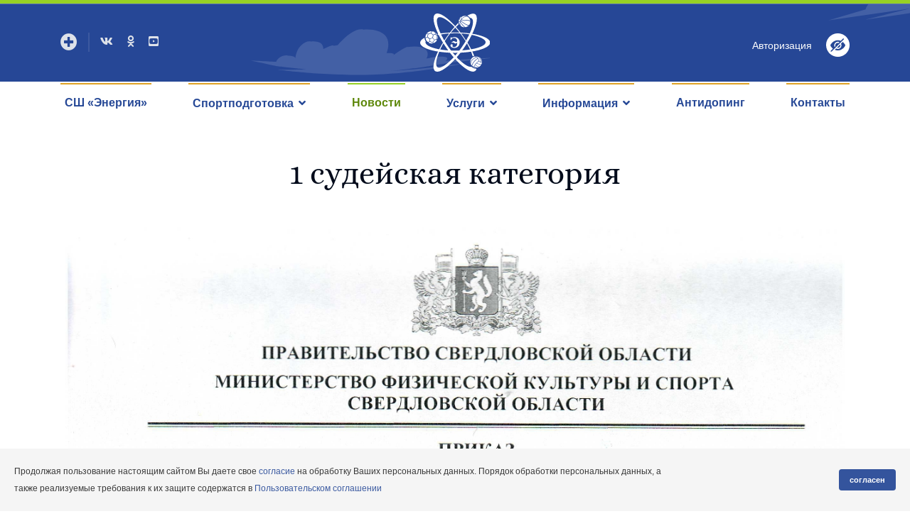

--- FILE ---
content_type: text/html; charset=utf-8
request_url: https://sports-energy.ru/news/2023-09-11-04-23-56
body_size: 14991
content:
<!doctype html>
<html lang="ru-ru" dir="ltr">
    <head>
        <meta charset="utf-8">
        <meta name="viewport" content="width=device-width, initial-scale=1, shrink-to-fit=no">
        <link rel="canonical" href="https://sports-energy.ru/news/2023-09-11-04-23-56">
        <base href="https://sports-energy.ru/news/2023-09-11-04-23-56" />
	<meta http-equiv="content-type" content="text/html; charset=utf-8" />
	<meta name="keywords" content="категория, судейская, учебно, заслуженным, поздравляем, дарью, тренировочного, валерьевну, этим, высоким, 2024, званием, души, чудесным, подарком, старту, 2023, первой, категории, выполнения" />
	<meta name="author" content="Администратор" />
	<meta name="description" content="1 судейская категория 1 сентября нашему тренеру-преподавателю по художественной гимнастике по результатам выполнения квалификационных требований была присвоена квалификационная категория спортивного судьи 'спортивный судья первой категории'" />
	<meta name="generator" content="Joomla! - Open Source Content Management" />
	<title>1 судейская категория | Спортивная школа «Энергия»</title>
	<link href="https://sports-energy.ru/news/2023-09-11-04-23-56" rel="canonical" />
	<link href="/templates/sportschool/images/favicon.ico" rel="shortcut icon" type="image/vnd.microsoft.icon" />
	<link href="/templates/sportschool/favicon.ico" rel="shortcut icon" type="image/vnd.microsoft.icon" />
	<link href="/components/com_jcomments/tpl/default/style.css?v=3002" rel="stylesheet" type="text/css" />
	<link href="https://sports-energy.ru/media/com_timetable/styles/superfish.css" rel="stylesheet" type="text/css" />
	<link href="https://sports-energy.ru/media/com_timetable/styles/style.css" rel="stylesheet" type="text/css" />
	<link href="https://sports-energy.ru/media/com_timetable/styles/event_template.css" rel="stylesheet" type="text/css" />
	<link href="https://sports-energy.ru/media/com_timetable/styles/responsive.css" rel="stylesheet" type="text/css" />
	<link href="/components/com_sppagebuilder/assets/css/font-awesome-5.min.css?0808dd08ad62f5774e5f045e2ce6d08b" rel="stylesheet" type="text/css" />
	<link href="/components/com_sppagebuilder/assets/css/font-awesome-v4-shims.css?0808dd08ad62f5774e5f045e2ce6d08b" rel="stylesheet" type="text/css" />
	<link href="/components/com_sppagebuilder/assets/css/animate.min.css?0808dd08ad62f5774e5f045e2ce6d08b" rel="stylesheet" type="text/css" />
	<link href="/components/com_sppagebuilder/assets/css/sppagebuilder.css?0808dd08ad62f5774e5f045e2ce6d08b" rel="stylesheet" type="text/css" />
	<link href="/templates/sportschool/css/bootstrap.min.css" rel="stylesheet" type="text/css" />
	<link href="/templates/sportschool/css/font-awesome.min.css" rel="stylesheet" type="text/css" />
	<link href="/templates/sportschool/css/fa-v4-shims.css" rel="stylesheet" type="text/css" />
	<link href="/templates/sportschool/css/template.css" rel="stylesheet" type="text/css" />
	<link href="/templates/sportschool/css/presets/preset1.css" rel="stylesheet" type="text/css" />
	<link href="/templates/sportschool/css/custom.css" rel="stylesheet" type="text/css" />
	<link href="/components/com_sppagebuilder/assets/css/magnific-popup.css" rel="stylesheet" type="text/css" />
	<link href="https://sports-energy.ru/modules/mod_st_vision/tmpl/css/accessibility.css" rel="stylesheet" type="text/css" />
	<style type="text/css">
.logo-image {height:36px;}.logo-image-phone {height:36px;}#sp-cookie-consent {background-color: #f5f5f5; color: #333333; }#sp-cookie-consent a, #sp-cookie-consent a:hover, #sp-cookie-consent a:focus, #sp-cookie-consent a:active {color: #34549d; }#sp-cookie-consent .sp-cookie-allow {background-color: #34549d; color: #ffffff;}#sp-cookie-consent .sp-cookie-allow:hover, #sp-cookie-consent .sp-cookie-allow:active, #sp-cookie-consent .sp-cookie-allow:focus {color: #ffffff;}
	</style>
	<script type="application/json" class="joomla-script-options new">{"csrf.token":"17155fcfc2ac5be376734b527e8e200f","system.paths":{"root":"","base":""},"system.keepalive":{"interval":3600000,"uri":"\/component\/ajax\/?format=json"},"joomla.jtext":{"JLIB_FORM_FIELD_INVALID":"\u041d\u0435\u043a\u043e\u0440\u0440\u0435\u043a\u0442\u043d\u043e \u0437\u0430\u043f\u043e\u043b\u043d\u0435\u043d\u043e \u043f\u043e\u043b\u0435:&#160;"}}</script>
	<script src="/components/com_jcomments/js/jcomments-v2.3.js?v=12" type="text/javascript"></script>
	<script src="/components/com_jcomments/libraries/joomlatune/ajax.js?v=4" type="text/javascript"></script>
	<script src="/media/jui/js/jquery.min.js?10b51ed700a0bd1418bc87d82ec0aacb" type="text/javascript"></script>
	<script src="/media/jui/js/jquery-noconflict.js?10b51ed700a0bd1418bc87d82ec0aacb" type="text/javascript"></script>
	<script src="/media/jui/js/jquery-migrate.min.js?10b51ed700a0bd1418bc87d82ec0aacb" type="text/javascript"></script>
	<script src="https://sports-energy.ru//media/jui/js/jquery-migrate.min.js" type="text/javascript"></script>
	<script src="https://sports-energy.ru//media/jui/js/jquery.ui.core.min.js" type="text/javascript"></script>
	<script src="https://sports-energy.ru/media/com_timetable/scripts/jquery.ba-bbq.min.js" type="text/javascript"></script>
	<script src="https://sports-energy.ru/media/com_timetable/scripts/jquery.carouFredSel-6.2.1-packed.js" type="text/javascript"></script>
	<script src="https://sports-energy.ru/media/com_timetable/scripts/jquery.ui.tabs.js" type="text/javascript"></script>
	<script src="https://sports-energy.ru/media/com_timetable/scripts/timetable.js" type="text/javascript"></script>
	<script src="/media/system/js/core.js?10b51ed700a0bd1418bc87d82ec0aacb" type="text/javascript"></script>
	<!--[if lt IE 9]><script src="/media/system/js/polyfill.event.js?10b51ed700a0bd1418bc87d82ec0aacb" type="text/javascript"></script><![endif]-->
	<script src="/media/system/js/keepalive.js?10b51ed700a0bd1418bc87d82ec0aacb" type="text/javascript"></script>
	<script src="/media/system/js/punycode.js?10b51ed700a0bd1418bc87d82ec0aacb" type="text/javascript"></script>
	<script src="/media/system/js/validate.js?10b51ed700a0bd1418bc87d82ec0aacb" type="text/javascript"></script>
	<script src="/components/com_sppagebuilder/assets/js/jquery.parallax.js?0808dd08ad62f5774e5f045e2ce6d08b" type="text/javascript"></script>
	<script src="/components/com_sppagebuilder/assets/js/sppagebuilder.js?0808dd08ad62f5774e5f045e2ce6d08b" defer="defer" type="text/javascript"></script>
	<script src="/templates/sportschool/js/popper.min.js" type="text/javascript"></script>
	<script src="/templates/sportschool/js/bootstrap.min.js" type="text/javascript"></script>
	<script src="/templates/sportschool/js/main.js" type="text/javascript"></script>
	<script src="/media/fitvids/jquery.fitvids.min.js" type="text/javascript"></script>
	<script src="/plugins/system/spcookieconsent/assets/js/script.js" type="text/javascript"></script>
	<script src="/components/com_sppagebuilder/assets/js/jquery.magnific-popup.min.js" type="text/javascript"></script>
	<script src="https://sports-energy.ru/modules/mod_st_vision/tmpl/js/cookie.min.js" type="text/javascript"></script>
	<script src="https://sports-energy.ru/modules/mod_st_vision/tmpl/js/accessibility.js" type="text/javascript"></script>
	<script type="text/javascript">
jQuery(function($){ initTooltips(); $("body").on("subform-row-add", initTooltips); function initTooltips (event, container) { container = container || document;$(container).find(".hasTooltip").tooltip({"html": true,"container": "body"});} });
<!--
var jcomments=new JComments(995, 'com_content','/component/jcomments/');
jcomments.setList('comments-list');
//-->jQuery(window).on('load',  function() {
				
			});;(function ($) {
	$.ajaxSetup({
		headers: {
			'X-CSRF-Token': Joomla.getOptions('csrf.token')
		}
	});
})(jQuery);template="sportschool";(function($) {	$(document).ready(function() {		$(".adapter").fitVids();	});})(jQuery);function do_nothing() { return; }
	</script>
	<meta property="og:type" content="article" />
	<meta property="og:url" content="https://sports-energy.ru/news/2023-09-11-04-23-56" />
	<meta property="og:title" content="1 судейская категория" />
	<meta property="og:description" content="1 судейская категория
" />
	<meta property="og:image" content="https://sports-energy.ru/images/2023/09/11/21564.jpg" />
	<meta property="og:site_name" content="Спортивная школа «Энергия»" />
	<meta name="twitter:description" content="1 судейская категория
" />
	<meta name="twitter:image:src" content="https://sports-energy.ru/images/2023/09/11/21564.jpg" />
	<meta name="twitter:card" content="summary_large_image" />
	<meta name="yandex-verification" content="060738f313a388d2" />
	<link rel="icon" href="https://sports-energy.ru/favicon.svg" type="image/svg+xml">
    </head>
    <body class="site helix-ultimate com-content view-article layout-blog task-none itemid-222 ru-ru ltr sticky-header layout-fluid offcanvas-init offcanvs-position-left">
    
    <div class="body-wrapper">
        <div class="body-innerwrapper">
                        <section id="sp-top-bar"><div class="container"><div class="container-inner"><div class="row"><div id="sp-top1" class="col-1 col-sm-1 col-md-1 col-lg-4 d-none d-sm-none d-md-block"><div class="sp-column "><div class="sp-module top-search"><div class="sp-module-content">
<div class="top-search-wrapper">
	<div class="icon-top-wrapper">
		<i class="fa fa-plus-circle search-icon" aria-hidden="true"></i> 
		<div class="close-icon">
			<div class="icon-close-wrap">
				<div class="icon-close"></div>
			</div>
		</div>
	</div>

	<div class="row top-search-input-wrap">
		<div class="col-sm-12">
			<div class="searchwrapper">
				<!--h3 class="input-title">Найдется все!</h3-->
				<form action="/news" method="post">
					<div class="searchtop-search">
						<div class="top-search-wrapper"><div class="sp_search_input"><i class="fa fa-search" aria-hidden="true"></i><input name="searchword" maxlength="200"  class="mod-search-searchword inputboxtop-search" type="text" size="0" value="Введите текст для поиска..."  onblur="if (this.value=='') this.value='Введите текст для поиска...';" onfocus="if (this.value=='Введите текст для поиска...') this.value='';" /></div></div>						<input type="hidden" name="task" value="search" />
						<input type="hidden" name="option" value="com_search" />
						<input type="hidden" name="Itemid" value="267" />
					</div>
				</form>
			</div> 
		</div> 

		<!--div class="col-sm-12"> 
			<div class="tags-title">Популярное</div>
			<div class="popular-tags-wrap">
				<ul>
										<li>
												<a href="/"></a>
						</li>
									</ul>
			</div>
		</div--> 

	</div> 
</div> </div></div><ul class="social-icons"><li class="social-icon-vk"><a target="_blank" href="https://vk.com/club216373389" aria-label="VK"><span class="fa fa-vk" aria-hidden="true"></span></a></li><li class="social-icon-custom"><a target="_blank" href="https://ok.ru/group/60590981775424"><span class="fa fa-odnoklassniki" aria-hidden="true"></span></a></li><li><a target="_blank" href="https://www.youtube.com/channel/UCPv-B7dcn6t8lvTeK4tXAfw" aria-label="Youtube"><span class="fa fa-youtube-square" aria-hidden="true"></span></a></li></ul></div></div><div id="sp-logo" class="col-9 col-sm-6 col-md-6 col-lg-4 "><div class="sp-column "><a id="offcanvas-toggler" aria-label="Navigation" class="offcanvas-toggler-left d-block d-lg-none" href="#"><span class="fa fa-bars" aria-hidden="true" title="Navigation"></span></a><div class="logo"><a href="/"><img class="logo-image d-none d-lg-inline-block" src="/images/logo/logo_ar_d.svg" alt="Спортивная школа «Энергия»" style="height:94px;width:auto"><img class="logo-image-phone d-inline-block d-lg-none" src="/images/logo/logo_ar_d.svg" alt="Спортивная школа «Энергия»" style="height:44px;width:auto"></a></div></div></div><div id="sp-top4" class="col-3 col-sm-6 col-md-6 col-lg-4 "><div class="sp-column "><div class="sp-module "><div class="sp-module-content">
<div id="accessibility-panel">
	<div class="accessibility-container	">
		<div class="accessibility-top">
			<a id="accessibility-btnoff" href="#" title="Обычная версия" onclick="return false"><span class="accessibility-span">Обычная версия</span></a>
			<a id="accessibility-wbg" href="#" title="Белый фон" onclick="return false"><span class="accessibility-span">Белый фон</span></a>
			<a id="accessibility-bbg" href="#" title="Черный фон" onclick="return false"><span class="accessibility-span">Черный фон</span></a>
			
			<a id="accessibility-blbg" href="#" title="Голубой фон" onclick="return false"><span class="accessibility-span">Голубой фон</span></a>
			<a id="accessibility-green" href="#" title="Коричневый фон" onclick="return false"><span class="accessibility-span">Коричневый фон</span></a>
			
			<a id="accessibility-sf" href="#" title="Нормальный шрифт" onclick="return false"><span class="accessibility-span">Нормальный шрифт</span></a>
			<a id="accessibility-mf" href="#" title="Средний шрифт" onclick="return false"><span class="accessibility-span">Средний шрифт</span></a>
			<a id="accessibility-bf" href="#" title="Большой шрифт" onclick="return false"><span class="accessibility-span">Большой шрифт</span></a>
			<a id="line-s" href="#" title="Одинарный интервал" onclick="return false"><span class="accessibility-span">Одинарный интервал</span></a>
			<a id="line-m" href="#" title="Полуторный интервал" onclick="return false"><span class="accessibility-span">Полуторный интервал</span></a>
			<a id="line-b" href="#" title="Двойной интервал" onclick="return false"><span class="accessibility-span">Двойной интервал</span></a>
			<a id="accessibility-setting" href="#" title="Дополнительные настройки" onclick="return false"><span class="accessibility-span">Дополнительные настройки</span></a>
		</div>
		
		<div id="settingPanel" style="text-align: center">
		<div class="sKpanel">Кернинг</div>
		<div class="sKpanellink">
				<a id="krn-s" href="#" onclick="return false">Обычный</a>
				<a id="krn-m" href="#" onclick="return false">Средний</a>
				<a id="krn-b" href="#" onclick="return false">Большой</a>
			</div>
		<div class="divider"></div>
		<div class="sKpanel">Изображения</div>
		<div class="sKpanellink">
				<a id="accessibility-ioff" href="#" onclick="return false">Выключить</a>
				<a id="accessibility-ion" href="#" onclick="return false">Включить</a>
				<a id="accessibility-grs" href="#" onclick="return false">Черно-белые</a>
				<a id="accessibility-grcolor" href="#" onclick="return false">Цветные</a>
		</div>
		<div class="divider"></div>
		<div class="sKpanel">Шрифт</div>
		<div class="sKpanellink">
		<a id="accessibility-volumeoff" href="#" onclick="return false">Arial</a>
		<a id="accessibility-volumeon" href="#" onclick="return false">Times New Roman</a>
		</div>	
		</div>

		
	</div>

</div>


<a id="accessibility-btn" class="button-special" href="#" itemprop="copy">
<img src="/images/logo/blind.svg" alt="Версия для слабовидящих" />	
</a>
 
<style>
   	.accessibility-span{display: none!important}
</style>
<script>
	jQuery(function() {
		jQuery('#accessibility-setting').on('click', function() {
			jQuery('#settingPanel').slideToggle();

		});

	});

</script>
</div></div><div class="sp-module "><div class="sp-module-content">
<div class="sp-custom-login sp-mod-login">
    <span class="info-text">
        <a class="sppb-btn sppb-btn-link open-login" role="button"><i class="fn-man-user"></i> Авторизация</a>
    </span>
    
    <div id="login">
        <div class="container-fluid">
            <div class="row">
                <div class="col-sm-5 col-md-6 login-bg-img"></div>
                <div class="col-sm-7 col-md-6 login-info-col">
                    <div class="login-info-wrapper">
                        <button type="button" class="close"><span class="close-icon"></span></button>
                        <h2>Авторизация</h2>
                        <form action="/news" method="post" id="login-form">
                                                            
                                <div id="form-login-username" class="form-group">
                                                                            <div class="input-group">
                                            <input id="modlgn-username" type="text" name="username" class="sppb-form-control" tabindex="0" size="18" placeholder="Логин" />
                                        </div>
                                                                    </div>
                            
                                <div id="form-login-password" class="form-group">
                                                                            <div class="input-group">
                                            <input id="modlgn-passwd" type="password" name="password" class="sppb-form-control" tabindex="0" size="18" placeholder="Пароль" />
                                        </div>
                                                                    </div>
                            
                                
                                <div class="remeber-forget-wrap d-flex justify-content-between">
                                                                            <div id="form-login-remember" class="form-group form-check">
                                            <input id="modlgn-remember" type="checkbox" name="remember" class="form-check-input" value="yes"/>
                                            <label for="modlgn-remember" class="control-label">Запомнить меня</label>
                                        </div>
                                                                        <div>
                                        <a class="forget-pass" href="/component/users/reset?Itemid=219">
                                        Забыли пароль?</a>
                                    </div>
                                </div>
                            
                                <div id="form-login-submit" class="form-group">
                                    <button type="submit" tabindex="0" name="Submit" class="sppb-btn sppb-btn-primary">Войти</button>
                                </div>
                            
                                                                <div class="reg-link">
                                                                    </div>
                            
                                <input type="hidden" name="option" value="com_users" />
                                <input type="hidden" name="task" value="user.login" />
                                <input type="hidden" name="return" value="aHR0cHM6Ly9zcG9ydHMtZW5lcmd5LnJ1L25ld3MvMjAyMy0wOS0xMS0wNC0yMy01Ng==" />
                                <input type="hidden" name="17155fcfc2ac5be376734b527e8e200f" value="1" />                            
                                                            </form>
                    </div>
                </div>
            </div>
        </div>
    </div>
</div>
</div></div></div></div></div></div></div></section><header id="sp-header"><div class="container"><div class="container-inner"><div class="row"><div id="sp-menu" class="col-lg-12 "><div class="sp-column "><nav class="sp-megamenu-wrapper" role="navigation"><ul class="sp-megamenu-parent menu-animation-fade-up"><li class="sp-menu-item"><a  href="/" >СШ «Энергия»</a></li><li class="sp-menu-item sp-has-child"><a  href="/sports-training" >Спортподготовка</a><div class="sp-dropdown sp-dropdown-main sp-menu-right" style="width: 240px;"><div class="sp-dropdown-inner"><ul class="sp-dropdown-items"><li class="sp-menu-item"><a  href="/sports-training/boxing" >Бокс</a></li><li class="sp-menu-item"><a  href="/sports-training/voleyball" >Волейбол</a></li><li class="sp-menu-item"><a  href="/sports-training/djudo" >Дзюдо</a></li><li class="sp-menu-item"><a  href="/sports-training/ski-race" >Лыжные гонки </a></li><li class="sp-menu-item"><a  href="/sports-training/mauntinbike" >Маунтинбайк</a></li><li class="sp-menu-item"><a  href="/sports-training/tennis" >Настольный теннис</a></li><li class="sp-menu-item"><a  href="/sports-training/powerlifting" >Пауэрлифтинг</a></li><li class="sp-menu-item"><a  href="/sports-training/football" >Футбол</a></li><li class="sp-menu-item"><a  href="/sports-training/florbol" >Флорбол</a></li><li class="sp-menu-item"><a  href="/sports-training/bandy" >Хоккей с мячом</a></li><li class="sp-menu-item"><a  href="/sports-training/gymnastics" >Художественная гимнастика</a></li></ul></div></div></li><li class="sp-menu-item current-item active"><a  href="/news" >Новости</a></li><li class="sp-menu-item sp-has-child"><a  href="/services" >Услуги</a><div class="sp-dropdown sp-dropdown-main sp-menu-right" style="width: 240px;"><div class="sp-dropdown-inner"><ul class="sp-dropdown-items"><li class="sp-menu-item"><a  href="/services/pay-service" >Платные услуги</a></li><li class="sp-menu-item"><a  href="/services/mzd" >Муниципальное задание</a></li></ul></div></div></li><li class="sp-menu-item sp-has-child"><a  href="#" >Информация</a><div class="sp-dropdown sp-dropdown-main sp-menu-right" style="width: 240px;"><div class="sp-dropdown-inner"><ul class="sp-dropdown-items"><li class="sp-menu-item"><a  href="/plan-mer/plan-2021" >План мероприятий</a></li><li class="sp-menu-item"><a  href="/history" >История школы</a></li><li class="sp-menu-item"><a  href="/press" >Пресса о нас</a></li><li class="sp-menu-item"><a  href="/maps" >Карта сайта</a></li><li class="sp-menu-item"><a  href="/sveden" >Сведения об организации</a></li><li class="sp-menu-item"><a  href="/pages/bookmarks" >Закладки</a></li><li class="sp-menu-item"><a  href="/pages/registration" >Регистрация</a></li><li class="sp-menu-item"><a  href="/pages/login" >Авторизация</a></li></ul></div></div></li><li class="sp-menu-item"><a  href="/anti-doping" >Антидопинг</a></li><li class="sp-menu-item"><a  href="/contact" >Контакты</a></li></ul></nav></div></div></div></div></div></header><section id="sp-section-4"><div class="row"><div id="sp-title" class="col-lg-12 "><div class="sp-column "></div></div></div></section><section id="sp-main-body"><div class="container"><div class="container-inner"><div class="row"><main id="sp-component" class="col-lg-12 " role="main"><div class="sp-column "><div id="system-message-container">
	</div>


<div class="article-spbookmark">
    <form class="sp-bookmark-form" name="add-to-bookmark-995">
                <a class="btn-spbookmark-action " href="javascript:void(0);" data-content-id="995">
            <span class="spbookmark-icon fa fa-bookmark-o"></span>
        </a>
        <input type="hidden" name="cid" value="995">
                    <input type="hidden" name="curl" value="https://sports-energy.ru/news/2023-09-11-04-23-56">
            </form>
</div>

<div class="article-details " itemscope itemtype="https://schema.org/Article">
	<meta itemprop="inLanguage"
		content="ru-RU">
	
	<div class="sportschool-details-img-wrapper">
		<div class="img-top-wrap">

						
								<div class="article-header">
												<h1 itemprop="headline">
							1 судейская категория						</h1>
																													</div>
				
										</div>
					<div class="article-full-image"><figure>
	<img src="/images/2023/09/11/21564.jpg" alt="1 судейская категория" itemprop="image" width="auto" height="auto">
	<figcaption>1 судейская категория</figcaption>
	</figure></div>

				</div>

			

				<div class="row">

		<div class="col-sm-1 offset-sm-1">
					<div class="article-ratings-social-share d-flex justify-content-end">
				<div class="mr-auto align-self-center">
															<div class="article-ratings" data-id="995">

	<div class="rating-symbol">
		<span class="rating-star active" data-number="5"></span><span class="rating-star active" data-number="4"></span><span class="rating-star active" data-number="3"></span><span class="rating-star active" data-number="2"></span><span class="rating-star active" data-number="1"></span>	</div>
	<span class="fa fa-spinner fa-spin" style="display: none;"></span>
	<!--span class="ratings-count">()</span-->
</div>
									</div>
				<div>
					<div class="article-social-share">
	<div class="social-share-icon">
		<ul>
										
								<li>
					<a class="vkontakte" onClick="window.open('window.open('https://vk.com/share.php?url=https://sports-energy.ru/news/2023-09-11-04-23-56','vkontakte','width=600,height=300,left='+(screen.availWidth/2-292)+',top='+(screen.availHeight/2-333)+''); return false;" href="https://vk.com/share.php?url=https://sports-energy.ru/news/2023-09-11-04-23-56" title="ВКонтакте">
						<span class="fa fa-vk"></span>
					</a>
				</li>
								
				
																						<li>
					<a class="odnoklassniki" onClick="window.open('https://connect.ok.ru/offer?url=https://sports-energy.ru/news/2023-09-11-04-23-56','odnoklassniki','width=585,height=666,left='+(screen.availWidth/2-292)+',top='+(screen.availHeight/2-333)+''); return false;" href="https://connect.ok.ru/offer?url=https://sports-energy.ru/news/2023-09-11-04-23-56" title="Одноклассники">
						<span class="fa fa-odnoklassniki"></span>
					</a>
				</li>
								
								
				
																		</ul>
		</div>
	</div>



							</div>
			</div>
					</div>
		<div class="col-sm-6">
			
			
						
			<div class="article-can-edit d-flex flex-wrap justify-content-between">
															</div>
			
						
									
			
						
			<div itemprop="articleBody" class="adapter">
				<p><span>1 судейская категория</span></p>
 
<p><span>1 сентября нашему тренеру-преподавателю по художественной гимнастике по результатам выполнения квалификационных требований была присвоена квалификационная категория спортивного судьи "спортивный судья первой категории"!</span><br /><span>Мы от души поздравляем Дарью Валерьевну с этим заслуженным высоким званием и чудесным подарком к старту 2023-2024 учебно-тренировочного года!!!</span></p>
<p></p>			</div>

									<div class="article-info">

	
		
		
					<span class="category-name" title="Категория: Новости">
			<a href="/news">Новости</a>
	</span>
		
		
					<span class="published" title="Опубликовано: 11 сентября 2023">
	<time datetime="2023-09-11T09:20:36+05:00" itemprop="datePublished">
		11.09.2023	</time>
</span>
				
		
	
			
		
					<span class="hits">
	<meta itemprop="interactionCount" content="UserPageVisits:902">
	Просмотров: 902</span>
			</div>
						
									
									
		
			<div id="jc">
<div id="comments"></div>
        <a id="addcomments" href="#addcomments"></a>
                    <p class="message">Что бы оставить свой комментарий к материалу - необходимо зарегистрироваться на сайте.</p>
            
</div>
			
			<ul class="pager pagenav">
	<li class="previous">
		<a class="hasTooltip" title="Внимание конкурс!!!" aria-label="Предыдущий: Внимание конкурс!!!" href="/news/2023-09-11-05-54-25" rel="prev">
			<span class="icon-chevron-left" aria-hidden="true"></span> <span aria-hidden="true">Назад</span>		</a>
	</li>
	<li class="next">
		<a class="hasTooltip" title="Велосипедисты-победители ПСО " aria-label="Следующий: Велосипедисты-победители ПСО " href="/news/2023-09-07-11-26-37" rel="next">
			<span aria-hidden="true">Вперед</span> <span class="icon-chevron-right" aria-hidden="true"></span>		</a>
	</li>
</ul>
			
											</div> 

				<div class="col-sm-3 col-sm-pull-1">
			<!--div class="authors-posts-wrap">
				<h3>По теме</h3-->
				<!--ul class="author-post-items">
										<li>
						<a href="/">
							<h3></h3>
						</a>
					
						<p></p>
						<p></p>
					</li>
									</ul-->
				
							<div class="moduletable">
						<div class="mod-sppagebuilder  sp-page-builder" data-module_id="160">
	<div class="page-content">
		<div id="section-id-1619351793384" class="sppb-section" ><div class="sppb-container-inner"><div class="sppb-row"><div class="sppb-col-md-12" id="column-wrap-id-1619351596387"><div id="column-id-1619351596387" class="sppb-column" ><div class="sppb-column-addons"><div id="section-id-1619351596391" class="sppb-section sportschool-card" ><div class="sppb-container-inner"><div class="sppb-row"><div class="sppb-col-md-12" id="column-wrap-id-1619351596392"><div id="column-id-1619351596392" class="sppb-column" ><div class="sppb-column-addons"><div id="sppb-addon-wrapper-1619351596393" class="sppb-addon-wrapper"><div id="sppb-addon-1619351596393" class="clearfix "     ><div class="sppb-addon sppb-addon-header sppb-text-left"><h2 class="sppb-addon-title">По теме</h2></div><style type="text/css">#sppb-addon-1619351596393 {
	box-shadow: 0 0 0 0 #ffffff;
}
#sppb-addon-1619351596393 {
}
#sppb-addon-1619351596393.sppb-element-loaded {
}
#sppb-addon-1619351596393 .sppb-addon-title {
font-size:27px;line-height:38px;}
@media (min-width: 768px) and (max-width: 991px) {#sppb-addon-1619351596393 {}}@media (max-width: 767px) {#sppb-addon-1619351596393 {}#sppb-addon-1619351596393 .sppb-addon-title {
font-size:22px;line-height:22px;line-height:26px;}
}</style><style type="text/css">#sppb-addon-1619351596393 h2.sppb-addon-title {margin: 10px 0px 35px 0px; text-transform: none; padding:  0px 0px 0px; }@media (min-width: 768px) and (max-width: 991px) {#sppb-addon-1619351596393 h2.sppb-addon-title {margin: 0px 0px 20px 0px; }}@media (max-width: 767px) {#sppb-addon-1619351596393 h2.sppb-addon-title {margin: 0px 0px 15px 0px; }}</style></div></div><div id="sppb-addon-wrapper-1619352061222" class="sppb-addon-wrapper"><div id="sppb-addon-1619352061222" class="clearfix "     ><div class="sppb-addon sppb-addon-module "><div class="sppb-addon-content">
<!--div class=""-->


<div class="sppb-addon sppb-addon-articles-layout layout-geisha raxo-right">
<div class="sppb-addon-content">
<div class="sppb-row">
<div class="all-items-wrap" has-scrollbar="">



<div class="item sppb-col-sm-12">


		
	<div class="sppb-addon-article  raxo-category-id10">
	

				<a class="sppb-article-img-wrap" href="/news/vystuplenie-v-dk-den-narodnogo-edinstva"><img class="sppb-img-responsive" src="/modules/mod_raxo_related_articles/tools/tb.php?src=%2Fimages%2F2024%2F11%2F07%2FXGV3mhd-cHo.jpg&amp;w=104&amp;h=100&amp;zc=1" width="104" height="100" title="Выступление в ДК &quot; День народного единства&quot;" alt="" /></a>				
	
<div class="sppb-article-info-wrap">

<p class="sppb-meta-category raxo-right">Новости</p>

<div class="sppb-article-meta"><span class="sppb-meta-date" itemprop="datePublished">05 ноября 2024</span></div>

<h3 class="raxo-right"><a href="/news/vystuplenie-v-dk-den-narodnogo-edinstva">Выступление в ДК " День народного единства"</a></h3>


		
	
		
</div>


	</div>

		
	<div class="sppb-addon-article  raxo-category-id10">
	

				<a class="sppb-article-img-wrap" href="/news/mezhmunitsipalnye-sorevnovaniya-po-khudozhestvennoj-gimnastike"><img class="sppb-img-responsive" src="/modules/mod_raxo_related_articles/tools/tb.php?src=%2Fimages%2F2024%2F11%2F07%2FXO3X-GzeVwU.jpg&amp;w=104&amp;h=100&amp;zc=1" width="104" height="100" title="Межмуниципальные соревнования по художественной гимнастике." alt="" /></a>				
	
<div class="sppb-article-info-wrap">

<p class="sppb-meta-category raxo-right">Новости</p>

<div class="sppb-article-meta"><span class="sppb-meta-date" itemprop="datePublished">04 ноября 2024</span></div>

<h3 class="raxo-right"><a href="/news/mezhmunitsipalnye-sorevnovaniya-po-khudozhestvennoj-gimnastike">Межмуниципальные соревнования по художественной гимнастике.</a></h3>


		
	
		
</div>


	</div>

		
	<div class="sppb-addon-article  raxo-category-id10">
	

				<a class="sppb-article-img-wrap" href="/news/sorevnovatelnaya-nedelya-khudozhestvennoj-gimnastiki"><img class="sppb-img-responsive" src="/modules/mod_raxo_related_articles/tools/tb.php?src=%2Fimages%2F2024%2F11%2F07%2FxVUTo_EVy3A.jpg&amp;w=104&amp;h=100&amp;zc=1" width="104" height="100" title="Соревновательная неделя художественной гимнастики." alt="" /></a>				
	
<div class="sppb-article-info-wrap">

<p class="sppb-meta-category raxo-right">Новости</p>

<div class="sppb-article-meta"><span class="sppb-meta-date" itemprop="datePublished">28 октября 2024</span></div>

<h3 class="raxo-right"><a href="/news/sorevnovatelnaya-nedelya-khudozhestvennoj-gimnastiki">Соревновательная неделя художественной гимнастики.</a></h3>


		
	
		
</div>


	</div>

		
	<div class="sppb-addon-article  raxo-category-id10">
	

				<a class="sppb-article-img-wrap" href="/news/vserossijskie-sorevnovaniya-po-khudozhestvennoj-gimnastike-yunye-gimnastki"><img class="sppb-img-responsive" src="/modules/mod_raxo_related_articles/tools/tb.php?src=%2Fimages%2F2024%2F11%2F08%2F111111.jpg&amp;w=104&amp;h=100&amp;zc=1" width="104" height="100" title="Всероссийские соревнования по художественной гимнастике &quot;Юные гимнастки&quot;" alt="" /></a>				
	
<div class="sppb-article-info-wrap">

<p class="sppb-meta-category raxo-right">Новости</p>

<div class="sppb-article-meta"><span class="sppb-meta-date" itemprop="datePublished">25 сентября 2024</span></div>

<h3 class="raxo-right"><a href="/news/vserossijskie-sorevnovaniya-po-khudozhestvennoj-gimnastike-yunye-gimnastki">Всероссийские соревнования по художественной гимнастике "Юные гимнастки"</a></h3>


		
	
		
</div>


	</div>

		
	<div class="sppb-addon-article  raxo-category-id10">
	

				<a class="sppb-article-img-wrap" href="/news/nagrazhdenie-nashikh-gimnastok"><img class="sppb-img-responsive" src="/modules/mod_raxo_related_articles/tools/tb.php?src=%2Fimages%2F2024%2F11%2F11%2F0001.jpg&amp;w=104&amp;h=100&amp;zc=1" width="104" height="100" title="Награждение наших гимнасток." alt="" /></a>				
	
<div class="sppb-article-info-wrap">

<p class="sppb-meta-category raxo-right">Новости</p>

<div class="sppb-article-meta"><span class="sppb-meta-date" itemprop="datePublished">30 августа 2024</span></div>

<h3 class="raxo-right"><a href="/news/nagrazhdenie-nashikh-gimnastok">Награждение наших гимнасток.</a></h3>


		
	
		
</div>


	</div>

		
	<div class="sppb-addon-article  raxo-category-id10">
	

				<a class="sppb-article-img-wrap" href="/news/uchebno-trenirovochnye-sbory-g-yugorsk"><img class="sppb-img-responsive" src="/modules/mod_raxo_related_articles/tools/tb.php?src=%2Fimages%2F2024%2F11%2F12%2F02.jpg&amp;w=104&amp;h=100&amp;zc=1" width="104" height="100" title="Учебно-тренировочные сборы г.Югорск" alt="" /></a>				
	
<div class="sppb-article-info-wrap">

<p class="sppb-meta-category raxo-right">Новости</p>

<div class="sppb-article-meta"><span class="sppb-meta-date" itemprop="datePublished">19 августа 2024</span></div>

<h3 class="raxo-right"><a href="/news/uchebno-trenirovochnye-sbory-g-yugorsk">Учебно-тренировочные сборы г.Югорск</a></h3>


		
	
		
</div>


	</div>

		
	<div class="sppb-addon-article  raxo-category-id10">
	

				<a class="sppb-article-img-wrap" href="/news/mezhregionalnye-uchebno-trenirovochnye-sbory-po-khudozhestvennoj-gimnastike-mfsoo-rassvet-v-g-yugorsk"><img class="sppb-img-responsive" src="/modules/mod_raxo_related_articles/tools/tb.php?src=%2Fimages%2F2024%2F11%2F12%2F747877.jpg&amp;w=104&amp;h=100&amp;zc=1" width="104" height="100" title="Межрегиональные учебно-тренировочные сборы по художественной гимнастике МФСОО «Рассвет» в г.Югорск." alt="" /></a>				
	
<div class="sppb-article-info-wrap">

<p class="sppb-meta-category raxo-right">Новости</p>

<div class="sppb-article-meta"><span class="sppb-meta-date" itemprop="datePublished">29 июля 2024</span></div>

<h3 class="raxo-right"><a href="/news/mezhregionalnye-uchebno-trenirovochnye-sbory-po-khudozhestvennoj-gimnastike-mfsoo-rassvet-v-g-yugorsk">Межрегиональные учебно-тренировочные сборы по художественной гимнастике МФСОО «Рассвет» в г.Югорск.</a></h3>


		
	
		
</div>


	</div>

		
	<div class="sppb-addon-article  raxo-category-id10">
	

				<a class="sppb-article-img-wrap" href="/news/2-smena-uchebno-trenirovochnykh-sborov-mfsoo-rassvet-u-gimnastok"><img class="sppb-img-responsive" src="/modules/mod_raxo_related_articles/tools/tb.php?src=%2Fimages%2F2024%2F11%2F12%2F5.jpg&amp;w=104&amp;h=100&amp;zc=1" width="104" height="100" title="2 смена учебно-тренировочных сборов МФСОО &quot;Рассвет&quot; у гимнасток" alt="" /></a>				
	
<div class="sppb-article-info-wrap">

<p class="sppb-meta-category raxo-right">Новости</p>

<div class="sppb-article-meta"><span class="sppb-meta-date" itemprop="datePublished">11 июня 2024</span></div>

<h3 class="raxo-right"><a href="/news/2-smena-uchebno-trenirovochnykh-sborov-mfsoo-rassvet-u-gimnastok">2 смена учебно-тренировочных сборов МФСОО "Рассвет" у гимнасток</a></h3>


		
	
		
</div>


	</div>

		
	<div class="sppb-addon-article  raxo-category-id10">
	

				<a class="sppb-article-img-wrap" href="/news/itogi-1-smeny-uchebno-trenirovochnykh-sborov-mfsoo-rassvet-g-nizhnyaya-tura"><img class="sppb-img-responsive" src="/modules/mod_raxo_related_articles/tools/tb.php?src=%2Fimages%2F2024%2F11%2F13%2F1.jpg&amp;w=104&amp;h=100&amp;zc=1" width="104" height="100" title="Итоги 1 смены учебно-тренировочных сборов МФСОО &quot;Рассвет&quot; г. Нижняя Тура." alt="" /></a>				
	
<div class="sppb-article-info-wrap">

<p class="sppb-meta-category raxo-right">Новости</p>

<div class="sppb-article-meta"><span class="sppb-meta-date" itemprop="datePublished">03 июня 2024</span></div>

<h3 class="raxo-right"><a href="/news/itogi-1-smeny-uchebno-trenirovochnykh-sborov-mfsoo-rassvet-g-nizhnyaya-tura">Итоги 1 смены учебно-тренировочных сборов МФСОО "Рассвет" г. Нижняя Тура.</a></h3>


		
	
		
</div>


	</div>

		
	<div class="sppb-addon-article  raxo-category-id10">
	

				<a class="sppb-article-img-wrap" href="/news/normativy-2"><img class="sppb-img-responsive" src="/modules/mod_raxo_related_articles/tools/tb.php?src=%2Fimages%2F2024%2F11%2F19%2F01.jpg&amp;w=104&amp;h=100&amp;zc=1" width="104" height="100" title="Нормативы !!!!" alt="" /></a>				
	
<div class="sppb-article-info-wrap">

<p class="sppb-meta-category raxo-right">Новости</p>

<div class="sppb-article-meta"><span class="sppb-meta-date" itemprop="datePublished">27 мая 2024</span></div>

<h3 class="raxo-right"><a href="/news/normativy-2">Нормативы !!!!</a></h3>


		
	
		
</div>


	</div>

		
	<div class="sppb-addon-article  raxo-category-id10">
	

				<a class="sppb-article-img-wrap" href="/news/pervenstvo-go-sredneuralsk-po-khudozhestvennoj-gimnastike-ot-debyuta-k-masterstvu"><img class="sppb-img-responsive" src="/modules/mod_raxo_related_articles/tools/tb.php?src=%2Fimages%2F2024%2F11%2F19%2F09.jpg&amp;w=104&amp;h=100&amp;zc=1" width="104" height="100" title="Первенство ГО Среднеуральск по художественной гимнастике «От дебюта к мастерству»." alt="" /></a>				
	
<div class="sppb-article-info-wrap">

<p class="sppb-meta-category raxo-right">Новости</p>

<div class="sppb-article-meta"><span class="sppb-meta-date" itemprop="datePublished">20 мая 2024</span></div>

<h3 class="raxo-right"><a href="/news/pervenstvo-go-sredneuralsk-po-khudozhestvennoj-gimnastike-ot-debyuta-k-masterstvu">Первенство ГО Среднеуральск по художественной гимнастике «От дебюта к мастерству».</a></h3>


		
	
		
</div>


	</div>

		
	<div class="sppb-addon-article  raxo-category-id10">
	

				<a class="sppb-article-img-wrap" href="/news/sorevnovaniya-po-khudozhestvennoj-gimnastike-lesnaya-skazka-g-lesnoj"><img class="sppb-img-responsive" src="/modules/mod_raxo_related_articles/tools/tb.php?src=%2Fimages%2F2024%2F11%2F19%2F11.jpg&amp;w=104&amp;h=100&amp;zc=1" width="104" height="100" title="соревнования по художественной гимнастике «Лесная сказка», г. Лесной" alt="" /></a>				
	
<div class="sppb-article-info-wrap">

<p class="sppb-meta-category raxo-right">Новости</p>

<div class="sppb-article-meta"><span class="sppb-meta-date" itemprop="datePublished">20 мая 2024</span></div>

<h3 class="raxo-right"><a href="/news/sorevnovaniya-po-khudozhestvennoj-gimnastike-lesnaya-skazka-g-lesnoj">соревнования по художественной гимнастике «Лесная сказка», г. Лесной</a></h3>


		
	
		
</div>


	</div>

		
	<div class="sppb-addon-article  raxo-category-id10">
	

				<a class="sppb-article-img-wrap" href="/news/nevyanskaya-kapel"><img class="sppb-img-responsive" src="/modules/mod_raxo_related_articles/tools/tb.php?src=%2Fimages%2F2024%2F11%2F20%2F0.jpg&amp;w=104&amp;h=100&amp;zc=1" width="104" height="100" title="«Невьянская капель»" alt="" /></a>				
	
<div class="sppb-article-info-wrap">

<p class="sppb-meta-category raxo-right">Новости</p>

<div class="sppb-article-meta"><span class="sppb-meta-date" itemprop="datePublished">25 апреля 2024</span></div>

<h3 class="raxo-right"><a href="/news/nevyanskaya-kapel">«Невьянская капель»</a></h3>


		
	
		
</div>


	</div>

		
	<div class="sppb-addon-article  raxo-category-id10">
	

				<a class="sppb-article-img-wrap" href="/news/regionalnye-sorevnovaniya-po-khudozhestvennoj-gimnastike-uralochka"><img class="sppb-img-responsive" src="/modules/mod_raxo_related_articles/tools/tb.php?src=%2Fimages%2F2024%2F11%2F20%2F07.jpg&amp;w=104&amp;h=100&amp;zc=1" width="104" height="100" title="Региональные соревнования по художественной гимнастике «Уралочка»." alt="" /></a>				
	
<div class="sppb-article-info-wrap">

<p class="sppb-meta-category raxo-right">Новости</p>

<div class="sppb-article-meta"><span class="sppb-meta-date" itemprop="datePublished">15 апреля 2024</span></div>

<h3 class="raxo-right"><a href="/news/regionalnye-sorevnovaniya-po-khudozhestvennoj-gimnastike-uralochka">Региональные соревнования по художественной гимнастике «Уралочка».</a></h3>


		
	
		
</div>


	</div>

		
	<div class="sppb-addon-article  raxo-category-id10">
	

				<a class="sppb-article-img-wrap" href="/news/vserossijskie-sorevnovaniya-po-khudozhestvennoj-gimnastike-vesennie-lastochki-na-prizy-olimpijskoj-chempionki-anastasii-tatarevoj-g-nizhnij-tagil-fok-prezidentskij"><img class="sppb-img-responsive" src="/modules/mod_raxo_related_articles/tools/tb.php?src=%2Fimages%2F2024%2F11%2F20%2F08.jpg&amp;w=104&amp;h=100&amp;zc=1" width="104" height="100" title="Всероссийские соревнования по художественной гимнастике «Весенние ласточки» на призы олимпийской чемпионки Анастасии Татаревой, г. Нижний Тагил, ФОК «Президентский»." alt="" /></a>				
	
<div class="sppb-article-info-wrap">

<p class="sppb-meta-category raxo-right">Новости</p>

<div class="sppb-article-meta"><span class="sppb-meta-date" itemprop="datePublished">08 апреля 2024</span></div>

<h3 class="raxo-right"><a href="/news/vserossijskie-sorevnovaniya-po-khudozhestvennoj-gimnastike-vesennie-lastochki-na-prizy-olimpijskoj-chempionki-anastasii-tatarevoj-g-nizhnij-tagil-fok-prezidentskij">Всероссийские соревнования по художественной гимнастике «Весенние ласточки» на призы олимпийской чемпионки Анастасии Татаревой, г. Нижний Тагил, ФОК «Президентский».</a></h3>


		
	
		
</div>


	</div>

		
	<div class="sppb-addon-article  raxo-category-id10">
	

				<a class="sppb-article-img-wrap" href="/news/2024-03-07-03-58-13"><img class="sppb-img-responsive" src="/modules/mod_raxo_related_articles/tools/tb.php?src=%2Fimages%2F2024%2F03%2F07%2F1334.jpeg&amp;w=104&amp;h=100&amp;zc=1" width="104" height="100" title="Наши грации на пьедестале" alt="" /></a>				
	
<div class="sppb-article-info-wrap">

<p class="sppb-meta-category raxo-right">Новости</p>

<div class="sppb-article-meta"><span class="sppb-meta-date" itemprop="datePublished">04 марта 2024</span></div>

<h3 class="raxo-right"><a href="/news/2024-03-07-03-58-13">Наши грации на пьедестале</a></h3>


		
	
		
</div>


	</div>

		
	<div class="sppb-addon-article  raxo-category-id10">
	

				<a class="sppb-article-img-wrap" href="/news/2023-12-08-09-56-28"><img class="sppb-img-responsive" src="/modules/mod_raxo_related_articles/tools/tb.php?src=%2Fimages%2F2023%2F12%2F08%2F15587.jpg&amp;w=104&amp;h=100&amp;zc=1" width="104" height="100" title="Красота и грация на пьедестале" alt="" /></a>				
	
<div class="sppb-article-info-wrap">

<p class="sppb-meta-category raxo-right">Новости</p>

<div class="sppb-article-meta"><span class="sppb-meta-date" itemprop="datePublished">01 ноября 2023</span></div>

<h3 class="raxo-right"><a href="/news/2023-12-08-09-56-28">Красота и грация на пьедестале</a></h3>


		
	
		
</div>


	</div>

		
	<div class="sppb-addon-article  raxo-category-id10">
	

				<a class="sppb-article-img-wrap" href="/news/master-klass-ot-zasluzhennogo-trenera"><img class="sppb-img-responsive" src="/modules/mod_raxo_related_articles/tools/tb.php?src=%2Fimages%2F2023%2F12%2F08%2F1456146.jpg&amp;w=104&amp;h=100&amp;zc=1" width="104" height="100" title="Мастер-класс от заслуженного тренера" alt="" /></a>				
	
<div class="sppb-article-info-wrap">

<p class="sppb-meta-category raxo-right">Новости</p>

<div class="sppb-article-meta"><span class="sppb-meta-date" itemprop="datePublished">23 октября 2023</span></div>

<h3 class="raxo-right"><a href="/news/master-klass-ot-zasluzhennogo-trenera">Мастер-класс от заслуженного тренера</a></h3>


		
	
		
</div>


	</div>

		
	<div class="sppb-addon-article  raxo-category-id10">
	

				<a class="sppb-article-img-wrap" href="/news/2023-10-11-06-50-48"><img class="sppb-img-responsive" src="/modules/mod_raxo_related_articles/tools/tb.php?src=%2Fimages%2F2023%2F10%2F11%2F32151436.jpeg&amp;w=104&amp;h=100&amp;zc=1" width="104" height="100" title="&quot;Изумруд&quot; художественной гимнастики" alt="" /></a>				
	
<div class="sppb-article-info-wrap">

<p class="sppb-meta-category raxo-right">Новости</p>

<div class="sppb-article-meta"><span class="sppb-meta-date" itemprop="datePublished">04 октября 2023</span></div>

<h3 class="raxo-right"><a href="/news/2023-10-11-06-50-48">"Изумруд" художественной гимнастики</a></h3>


		
	
		
</div>


	</div>

		
	<div class="sppb-addon-article  raxo-category-id10">
	

				<a class="sppb-article-img-wrap" href="/news/2023-09-28-10-29-38"><img class="sppb-img-responsive" src="/modules/mod_raxo_related_articles/tools/tb.php?src=%2Fimages%2F2023%2F09%2F19%2F4FnNpfqoKn4.jpg&amp;w=104&amp;h=100&amp;zc=1" width="104" height="100" title="Юные гимнастки" alt="Юные гимнастки" /></a>				
	
<div class="sppb-article-info-wrap">

<p class="sppb-meta-category raxo-right">Новости</p>

<div class="sppb-article-meta"><span class="sppb-meta-date" itemprop="datePublished">19 сентября 2023</span></div>

<h3 class="raxo-right"><a href="/news/2023-09-28-10-29-38">Юные гимнастки</a></h3>


		
	
		
</div>


	</div>

		
	<div class="sppb-addon-article  raxo-category-id10">
	

				<a class="sppb-article-img-wrap" href="/news/2023-09-07-07-39-03"><img class="sppb-img-responsive" src="/modules/mod_raxo_related_articles/tools/tb.php?src=%2Fimages%2F2023%2F09%2F07%2F125856.jpg&amp;w=104&amp;h=100&amp;zc=1" width="104" height="100" title="Кубок Клубов по художественной гимнастике" alt="" /></a>				
	
<div class="sppb-article-info-wrap">

<p class="sppb-meta-category raxo-right">Новости</p>

<div class="sppb-article-meta"><span class="sppb-meta-date" itemprop="datePublished">23 августа 2023</span></div>

<h3 class="raxo-right"><a href="/news/2023-09-07-07-39-03">Кубок Клубов по художественной гимнастике</a></h3>


		
	
		
</div>


	</div>

		
	<div class="sppb-addon-article  raxo-category-id10">
	

				<a class="sppb-article-img-wrap" href="/news/2023-08-18-08-35-40"><img class="sppb-img-responsive" src="/modules/mod_raxo_related_articles/tools/tb.php?src=%2Fimages%2F2023%2F08%2F18%2F156894981.jpg&amp;w=104&amp;h=100&amp;zc=1" width="104" height="100" title="Учебно-тренировочные сборы 2023" alt="" /></a>				
	
<div class="sppb-article-info-wrap">

<p class="sppb-meta-category raxo-right">Новости</p>

<div class="sppb-article-meta"><span class="sppb-meta-date" itemprop="datePublished">15 августа 2023</span></div>

<h3 class="raxo-right"><a href="/news/2023-08-18-08-35-40">Учебно-тренировочные сборы 2023</a></h3>


		
	
		
</div>


	</div>

		
	<div class="sppb-addon-article  raxo-category-id10">
	

				<a class="sppb-article-img-wrap" href="/news/2023-07-27-07-31-03"><img class="sppb-img-responsive" src="/modules/mod_raxo_related_articles/tools/tb.php?src=%2Fimages%2F2023%2F07%2F27%2F15648.jpg&amp;w=104&amp;h=100&amp;zc=1" width="104" height="100" title="Заключительное мероприятия отделения художественной гимнастики" alt="" /></a>				
	
<div class="sppb-article-info-wrap">

<p class="sppb-meta-category raxo-right">Новости</p>

<div class="sppb-article-meta"><span class="sppb-meta-date" itemprop="datePublished">03 июля 2023</span></div>

<h3 class="raxo-right"><a href="/news/2023-07-27-07-31-03">Заключительное мероприятия отделения художественной гимнастики</a></h3>


		
	
		
</div>


	</div>

		
	<div class="sppb-addon-article  raxo-category-id10">
	

				<a class="sppb-article-img-wrap" href="/news/2023-06-16-07-22-16"><img class="sppb-img-responsive" src="/modules/mod_raxo_related_articles/tools/tb.php?src=%2Fimages%2F2023%2F06%2F16%2F651654.jpg&amp;w=104&amp;h=100&amp;zc=1" width="104" height="100" title="Гимнастки на сборах" alt="" /></a>				
	
<div class="sppb-article-info-wrap">

<p class="sppb-meta-category raxo-right">Новости</p>

<div class="sppb-article-meta"><span class="sppb-meta-date" itemprop="datePublished">07 июня 2023</span></div>

<h3 class="raxo-right"><a href="/news/2023-06-16-07-22-16">Гимнастки на сборах</a></h3>


		
	
		
</div>


	</div>

		
	<div class="sppb-addon-article  raxo-category-id10">
	

				<a class="sppb-article-img-wrap" href="/news/2023-06-16-04-02-59"><img class="sppb-img-responsive" src="/modules/mod_raxo_related_articles/tools/tb.php?src=%2Fimages%2F2023%2F06%2F16%2F546156.jpg&amp;w=104&amp;h=100&amp;zc=1" width="104" height="100" title="&quot;От дебюта к мастерству&quot;" alt="" /></a>				
	
<div class="sppb-article-info-wrap">

<p class="sppb-meta-category raxo-right">Новости</p>

<div class="sppb-article-meta"><span class="sppb-meta-date" itemprop="datePublished">30 мая 2023</span></div>

<h3 class="raxo-right"><a href="/news/2023-06-16-04-02-59">"От дебюта к мастерству"</a></h3>


		
	
		
</div>


	</div>

	</div>



</div>
<div class="ss-scroll" style="height: 39.9765%; top: 0%; right: -308px;"></div>

</div>
</div>
</div>

<!--/div-->
</div></div><style type="text/css">#sppb-addon-wrapper-1619352061222 {
margin:0px 0px 30px 0px;}
#sppb-addon-1619352061222 {
	box-shadow: 0 0 0 0 #ffffff;
}
#sppb-addon-1619352061222 {
}
#sppb-addon-1619352061222.sppb-element-loaded {
}
@media (min-width: 768px) and (max-width: 991px) {#sppb-addon-1619352061222 {}}@media (max-width: 767px) {#sppb-addon-1619352061222 {}}</style></div></div></div></div></div></div></div></div><style type="text/css">.sp-page-builder .page-content #section-id-1619351793384{padding-top:0px;padding-right:0px;padding-bottom:0px;padding-left:0px;margin-top:0px;margin-right:0px;margin-bottom:0px;margin-left:0px;}#column-id-1619351596387{box-shadow:0 0 0 0 #fff;}.sp-page-builder .page-content #section-id-1619351596391{padding-top:20px;padding-right:20px;padding-bottom:0px;padding-left:20px;margin-top:0px;margin-right:0px;margin-bottom:0px;margin-left:0px;background-color:#ffffff;}#column-id-1619351596392{box-shadow:0 0 0 0 #fff;}</style></div></div></div></div></div></div><style type="text/css">.sp-page-builder .page-content #section-id-1619351793384{padding-top:0px;padding-right:0px;padding-bottom:0px;padding-left:0px;margin-top:0px;margin-right:0px;margin-bottom:0px;margin-left:0px;}#column-id-1619351596387{box-shadow:0 0 0 0 #fff;}.sp-page-builder .page-content #section-id-1619351596391{padding-top:20px;padding-right:20px;padding-bottom:0px;padding-left:20px;margin-top:0px;margin-right:0px;margin-bottom:0px;margin-left:0px;background-color:#ffffff;}#column-id-1619351596392{box-shadow:0 0 0 0 #fff;}</style>	</div>
</div>
		</div>
			
	
			<!--/div-->
		</div> 
					</div> 
	
</div>

</div></main></div></div></div></section><section id="sp-bottom"><div class="container"><div class="container-inner"><div class="row"><div id="sp-bottom1" class="col-12 col-sm-12 col-lg-4 d-none d-sm-none d-md-none d-lg-block"><div class="sp-column "><div class="sp-module "><h3 class="sp-module-title">Сведения об организации</h3><div class="sp-module-content"><ul class="menu">
<li class="item-283"><a href="/sveden/common" >Общая информация об учреждении</a></li><li class="item-284"><a href="/sveden/struct" >Структура и органы управления</a></li><li class="item-286"><a href="/sveden/document" >Документы учреждения</a></li><li class="item-466"><a href="/sveden/education" >Образование</a></li><li class="item-498"><a href="/sveden/managers" class="sp-bottom-title">Руководство</a></li><li class="item-289"><a href="/sveden/employees" class="sp-bottom-title">Педагогический состав</a></li><li class="item-290"><a href="/sveden/paid_edu" >Платные услуги</a></li><li class="item-287"><a href="/sveden/objects" >Технологическая оснащенность. Доступная среда  </a></li><li class="item-374"><a href="/sveden/budget" >Финансово-хозяйственная деятельность</a></li><li class="item-375"><a href="/sveden/vacant" >Вакантные места для занимающихся</a></li><li class="item-288"><a href="/sveden/grants" >Стипендии и меры поддержки</a></li><li class="item-285"><a href="/sveden/edustandarts" >Образовательные стандарты</a></li><li class="item-377"><a href="/sveden/inter" >Международное сотрудничество </a></li><li class="item-459"><a href="/sveden/food" >Организация питания</a></li></ul>
</div></div></div></div><div id="sp-bottom2" class="col-12 col-sm-12 col-md-6 col-lg-4 "><div class="sp-column "><div class="sp-module "><h3 class="sp-module-title">Профилактика, безопасность, документы</h3><div class="sp-module-content"><ul class="menu">
<li class="item-381"><a href="/for-parent" class="sp-bottom-title">Информация для родителей</a></li><li class="item-388"><a href="/for-child" class="sp-bottom-title">Информация для детей</a></li><li class="item-299"><a href="/no-corruption" >Противодействие коррупции</a></li><li class="item-300"><a href="/atniterror" >Противодействие терроризму</a></li><li class="item-382"><a href="/anti-doping" >Информация по антидопингу</a></li><li class="item-468"><a href="/stop-aids" >Профилактика ВИЧ</a></li><li class="item-469"><a href="/stop-narkotik" >Профилактика наркомании</a></li><li class="item-451"><a href="/info-traning" class="sp-bottom-title">Тренерско-преподавательскому составу</a></li><li class="item-444"><a href="/kvalifikacion" >Присвоение квалификационых категорий</a></li><li class="item-453"><a href="/umo" class="sp-bottom-title">УМО, диспансеризация</a></li><li class="item-411"><a href="/quality" >Система оценки качества</a></li><li class="item-380"><a href="https://rusada.ru/" class="bigotstup" rel="noopener noreferrer" target="_blank"><img src="/images/organization/rusada.svg" alt="Сайт РУСADA" class="rusada" /><span class="image-title">Сайт РУСADA</span></a></li></ul>
</div></div></div></div><div id="sp-bottom3" class="col-12 col-sm-12 col-md-6 col-lg-4 "><div class="sp-column "><div class="sp-module "><h3 class="sp-module-title">Фотографии </h3><div class="sp-module-content"><ul class="menu">
<li class="item-384"><a href="/2017" >Фотоархив 2017 года</a></li><li class="item-385"><a href="/2018" >Фотоархив 2018 года</a></li><li class="item-386"><a href="/2019" >Фотоархив 2019 года</a></li><li class="item-387 active"><a href="/2020" >Фотоархив 2020 года</a></li><li class="item-458"><a href="/2021" >Фотоархив 2021 года</a></li><li class="item-465"><a href="/2022" >Фотоархив 2022 года</a></li><li class="item-467"><a href="/2023" >Фотоархив 2023 года</a></li><li class="item-497"><a href="/2024" >Фотоархив 2024 года</a></li><li class="item-389 menu-divider"><span class="menu-separator ">***</span>
</li><li class="item-455"><a href="/photo2021" >Места тренировочных занятий</a></li></ul>
</div></div><div class="sp-module "><h3 class="sp-module-title">Полезные ссылки</h3><div class="sp-module-content"><div class="mod-sppagebuilder  sp-page-builder" data-module_id="215">
	<div class="page-content">
		<div id="section-id-1591761990588" class="sppb-section" ><div class="sppb-container-inner"><div class="sppb-row"><div class="sppb-col-md-2 sppb-col-sm-2 sppb-col-xs-4" id="column-wrap-id-1591761990587"><div id="column-id-1591761990587" class="sppb-column" ><div class="sppb-column-addons"><div id="sppb-addon-wrapper-1591761990591" class="sppb-addon-wrapper"><div id="sppb-addon-1591761990591" class="clearfix "     ><div class="sppb-addon sppb-addon-single-image sppb-text-center "><div class="sppb-addon-content"><div class="sppb-addon-single-image-container"><a rel="noopener noreferrer" target="_blank" href="//sredneuralsk.midural.ru/article/show/id/10007"><img class="sppb-img-responsive" src="/images/organization/city.png"  alt="ГО Среднеуральск" title=""   loading="lazy"></a></div></div></div><style type="text/css">#sppb-addon-wrapper-1591761990591 {
margin:0px 0px 0px 0px;}
#sppb-addon-1591761990591 {
	box-shadow: 0 0 0 0 #ffffff;
}
#sppb-addon-1591761990591 {
}
#sppb-addon-1591761990591.sppb-element-loaded {
}
@media (min-width: 768px) and (max-width: 991px) {#sppb-addon-1591761990591 {}#sppb-addon-wrapper-1591761990591 {margin-top: 0px;margin-right: 0px;margin-bottom: 20px;margin-left: 0px;}}@media (max-width: 767px) {#sppb-addon-1591761990591 {}#sppb-addon-wrapper-1591761990591 {margin-top: 0px;margin-right: 0px;margin-bottom: 10px;margin-left: 0px;}}</style><style type="text/css">#sppb-addon-1591761990591 img{}@media (min-width: 768px) and (max-width: 991px) {#sppb-addon-1591761990591 img{}}@media (max-width: 767px) {#sppb-addon-1591761990591 img{}}</style></div></div></div></div></div><div class="sppb-col-md-2 sppb-col-sm-2 sppb-col-xs-4" id="column-wrap-id-1591762839311"><div id="column-id-1591762839311" class="sppb-column glow" ><div class="sppb-column-addons"><div id="sppb-addon-wrapper-1591763468383" class="sppb-addon-wrapper"><div id="sppb-addon-1591763468383" class="clearfix "     ><div class="sppb-addon sppb-addon-single-image sppb-text-center "><div class="sppb-addon-content"><div class="sppb-addon-single-image-container"><a rel="noopener noreferrer" target="_blank" href="http://midural.ru/"><img class="sppb-img-responsive" src="/images/organization/region1.png"  alt="Правительство Свердловско области" title=""   loading="lazy"></a></div></div></div><style type="text/css">#sppb-addon-wrapper-1591763468383 {
margin:0px 0px 0px 0px;}
#sppb-addon-1591763468383 {
	box-shadow: 0 0 0 0 #ffffff;
}
#sppb-addon-1591763468383 {
}
#sppb-addon-1591763468383.sppb-element-loaded {
}
@media (min-width: 768px) and (max-width: 991px) {#sppb-addon-1591763468383 {}#sppb-addon-wrapper-1591763468383 {margin-top: 0px;margin-right: 0px;margin-bottom: 20px;margin-left: 0px;}}@media (max-width: 767px) {#sppb-addon-1591763468383 {}#sppb-addon-wrapper-1591763468383 {margin-top: 0px;margin-right: 0px;margin-bottom: 10px;margin-left: 0px;}}</style><style type="text/css">#sppb-addon-1591763468383 img{}@media (min-width: 768px) and (max-width: 991px) {#sppb-addon-1591763468383 img{}}@media (max-width: 767px) {#sppb-addon-1591763468383 img{}}</style></div></div></div></div></div><div class="sppb-col-md-2 sppb-col-sm-2 sppb-col-xs-4" id="column-wrap-id-1591764430801"><div id="column-id-1591764430801" class="sppb-column glow" ><div class="sppb-column-addons"><div id="sppb-addon-wrapper-1622286996203" class="sppb-addon-wrapper"><div id="sppb-addon-1622286996203" class="clearfix "     ><div class="sppb-addon sppb-addon-single-image sppb-text-center "><div class="sppb-addon-content"><div class="sppb-addon-single-image-container"><a rel="noopener noreferrer" target="_blank" href="https://www.gto.ru/"><img class="sppb-img-responsive" src="/images/organization/gto-logo.png"  alt="Сайт ВФСК ГТО" title=""   loading="lazy"></a></div></div></div><style type="text/css">#sppb-addon-wrapper-1622286996203 {
margin:0px 0px 0px 0px;}
#sppb-addon-1622286996203 {
	box-shadow: 0 0 0 0 #ffffff;
}
#sppb-addon-1622286996203 {
}
#sppb-addon-1622286996203.sppb-element-loaded {
}
@media (min-width: 768px) and (max-width: 991px) {#sppb-addon-1622286996203 {}#sppb-addon-wrapper-1622286996203 {margin-top: 0px;margin-right: 0px;margin-bottom: 20px;margin-left: 0px;}}@media (max-width: 767px) {#sppb-addon-1622286996203 {}#sppb-addon-wrapper-1622286996203 {margin-top: 0px;margin-right: 0px;margin-bottom: 10px;margin-left: 0px;}}</style><style type="text/css">#sppb-addon-1622286996203 img{}@media (min-width: 768px) and (max-width: 991px) {#sppb-addon-1622286996203 img{}}@media (max-width: 767px) {#sppb-addon-1622286996203 img{}}</style></div></div></div></div></div><div class="sppb-col-md-2 sppb-col-sm-2 sppb-col-xs-4" id="column-wrap-id-1591764430802"><div id="column-id-1591764430802" class="sppb-column glow" ><div class="sppb-column-addons"><div id="sppb-addon-wrapper-1592213711696" class="sppb-addon-wrapper"><div id="sppb-addon-1592213711696" class="clearfix "     ><div class="sppb-addon sppb-addon-single-image sppb-text-center "><div class="sppb-addon-content"><div class="sppb-addon-single-image-container"><a rel="noopener noreferrer" target="_blank" href="https://www.gosuslugi.ru/"><img class="sppb-img-responsive" src="/images/organization/gos-uslugi.png"  alt="Госуслуги" title=""   loading="lazy"></a></div></div></div><style type="text/css">#sppb-addon-wrapper-1592213711696 {
margin:0px 0px 0px 0px;}
#sppb-addon-1592213711696 {
	box-shadow: 0 0 0 0 #ffffff;
}
#sppb-addon-1592213711696 {
}
#sppb-addon-1592213711696.sppb-element-loaded {
}
@media (min-width: 768px) and (max-width: 991px) {#sppb-addon-1592213711696 {}#sppb-addon-wrapper-1592213711696 {margin-top: 0px;margin-right: 0px;margin-bottom: 20px;margin-left: 0px;}}@media (max-width: 767px) {#sppb-addon-1592213711696 {}#sppb-addon-wrapper-1592213711696 {margin-top: 0px;margin-right: 0px;margin-bottom: 10px;margin-left: 0px;}}</style><style type="text/css">#sppb-addon-1592213711696 img{}@media (min-width: 768px) and (max-width: 991px) {#sppb-addon-1592213711696 img{}}@media (max-width: 767px) {#sppb-addon-1592213711696 img{}}</style></div></div></div></div></div><div class="sppb-col-md-2 sppb-col-sm-2 sppb-col-xs-4" id="column-wrap-id-1622286996195"><div id="column-id-1622286996195" class="sppb-column" ><div class="sppb-column-addons"><div id="sppb-addon-wrapper-1622286996208" class="sppb-addon-wrapper"><div id="sppb-addon-1622286996208" class="clearfix "     ><div class="sppb-addon sppb-addon-single-image sppb-text-center "><div class="sppb-addon-content"><div class="sppb-addon-single-image-container"><a rel="noopener noreferrer" target="_blank" href="http://www.minsport.gov.ru/"><img class="sppb-img-responsive" src="/images/organization/minsporta1.png"  alt="Министерство спорта РФ" title=""   loading="lazy"></a></div></div></div><style type="text/css">#sppb-addon-wrapper-1622286996208 {
margin:0px 0px 0px 0px;}
#sppb-addon-1622286996208 {
	box-shadow: 0 0 0 0 #ffffff;
}
#sppb-addon-1622286996208 {
}
#sppb-addon-1622286996208.sppb-element-loaded {
}
@media (min-width: 768px) and (max-width: 991px) {#sppb-addon-1622286996208 {}#sppb-addon-wrapper-1622286996208 {margin-top: 0px;margin-right: 0px;margin-bottom: 20px;margin-left: 0px;}}@media (max-width: 767px) {#sppb-addon-1622286996208 {}#sppb-addon-wrapper-1622286996208 {margin-top: 0px;margin-right: 0px;margin-bottom: 10px;margin-left: 0px;}}</style><style type="text/css">#sppb-addon-1622286996208 img{}@media (min-width: 768px) and (max-width: 991px) {#sppb-addon-1622286996208 img{}}@media (max-width: 767px) {#sppb-addon-1622286996208 img{}}</style></div></div></div></div></div><div class="sppb-col-md-2 sppb-col-sm-2 sppb-col-xs-4" id="column-wrap-id-1622286996196"><div id="column-id-1622286996196" class="sppb-column" ><div class="sppb-column-addons"><div id="sppb-addon-wrapper-1622286996211" class="sppb-addon-wrapper"><div id="sppb-addon-1622286996211" class="clearfix "     ><div class="sppb-addon sppb-addon-single-image sppb-text-center "><div class="sppb-addon-content"><div class="sppb-addon-single-image-container"><a rel="noopener noreferrer" target="_blank" href="http://government.ru/"><img class="sppb-img-responsive" src="/images/organization/prav-vo.png"  alt="Правительство РФ" title=""   loading="lazy"></a></div></div></div><style type="text/css">#sppb-addon-wrapper-1622286996211 {
margin:0px 0px 0px 0px;}
#sppb-addon-1622286996211 {
	box-shadow: 0 0 0 0 #ffffff;
}
#sppb-addon-1622286996211 {
}
#sppb-addon-1622286996211.sppb-element-loaded {
}
@media (min-width: 768px) and (max-width: 991px) {#sppb-addon-1622286996211 {}#sppb-addon-wrapper-1622286996211 {margin-top: 0px;margin-right: 0px;margin-bottom: 20px;margin-left: 0px;}}@media (max-width: 767px) {#sppb-addon-1622286996211 {}#sppb-addon-wrapper-1622286996211 {margin-top: 0px;margin-right: 0px;margin-bottom: 10px;margin-left: 0px;}}</style><style type="text/css">#sppb-addon-1622286996211 img{}@media (min-width: 768px) and (max-width: 991px) {#sppb-addon-1622286996211 img{}}@media (max-width: 767px) {#sppb-addon-1622286996211 img{}}</style></div></div></div></div></div></div></div></div><style type="text/css">.sp-page-builder .page-content #section-id-1619351793384{padding-top:0px;padding-right:0px;padding-bottom:0px;padding-left:0px;margin-top:0px;margin-right:0px;margin-bottom:0px;margin-left:0px;}#column-id-1619351596387{box-shadow:0 0 0 0 #fff;}.sp-page-builder .page-content #section-id-1619351596391{padding-top:20px;padding-right:20px;padding-bottom:0px;padding-left:20px;margin-top:0px;margin-right:0px;margin-bottom:0px;margin-left:0px;background-color:#ffffff;}#column-id-1619351596392{box-shadow:0 0 0 0 #fff;}.sp-page-builder .page-content #section-id-1573733783983{padding-top:0px;padding-right:0px;padding-bottom:0px;padding-left:0px;margin-top:0px;margin-right:0px;margin-bottom:0px;margin-left:0px;}#column-id-1573733783982{box-shadow:0 0 0 0 #fff;}.sp-page-builder .page-content #section-id-1591761990588{padding-top:0px;padding-right:0px;padding-bottom:0px;padding-left:0px;margin-top:0px;margin-right:0px;margin-bottom:0px;margin-left:0px;color:rgba(204, 204, 204, 0.7);box-shadow:0 0 0 0 #ffffff;}#column-id-1591761990587{box-shadow:0 0 0 0 #fff;}</style>	</div>
</div>
</div></div></div></div></div></div></div></section><footer id="sp-footer"><div class="container"><div class="container-inner"><div class="row"><div id="sp-footer1" class="col-md-6 col-lg-6 "><div class="sp-column "><span class="sp-copyright">© 2026 МБУ ДО СШ «Энергия» <br />Адрес: 624070, Среднеуральск, ул. Набережная 8А<br />
Телефон: +7 (34368) 7-45-05, e-mail: <a href="mailto:sportenergysu@yandex.ru">sportenergysu@yandex.ru</a></span></div></div><div id="sp-footer2" class="col-md-6 col-lg-6 d-none d-sm-none d-md-block"><div class="sp-column "><div class="sp-module "><div class="sp-module-content"><div class="mod-sppagebuilder  sp-page-builder" data-module_id="110">
	<div class="page-content">
		<div id="section-id-1573733783983" class="sppb-section" ><div class="sppb-container-inner"><div class="sppb-row"><div class="sppb-col-md-12" id="column-wrap-id-1573733783982"><div id="column-id-1573733783982" class="sppb-column" ><div class="sppb-column-addons"><div id="sppb-addon-wrapper-1573733783986" class="sppb-addon-wrapper"><div id="sppb-addon-1573733783986" class="clearfix "     ><div class="sppb-addon sppb-addon-text-block sppb-text-right "><div class="sppb-addon-content">Учредитель: <br />Администрация ГО Среднеуральск в лице Отдела физической культуры, спорта и туризма. <br />624070, Среднеуральск, ул. Уральская, 26, телефон: +7(34368) 2-00-35. Создание сайта: <a href="https://amiltd.ru/" target="blank">АМИ</a></div></div><style type="text/css">#sppb-addon-wrapper-1573733783986 {
margin:0px 0px 0px 0px;}
#sppb-addon-1573733783986 {
	color: rgba(204, 204, 204, 0.7);
	box-shadow: 0 0 0 0 #ffffff;
}
#sppb-addon-1573733783986 {
}
#sppb-addon-1573733783986.sppb-element-loaded {
}
@media (min-width: 768px) and (max-width: 991px) {#sppb-addon-1573733783986 {}#sppb-addon-wrapper-1573733783986 {margin-top: 0px;margin-right: 0px;margin-bottom: 0px;margin-left: 0px;}}@media (max-width: 767px) {#sppb-addon-1573733783986 {}#sppb-addon-wrapper-1573733783986 {margin-top: 10px;margin-right: 0px;margin-bottom: 0px;margin-left: 0px;}}</style><style type="text/css">#sppb-addon-1573733783986{ font-size: 14px;line-height: 21px; }@media (min-width: 768px) and (max-width: 991px) {}@media (max-width: 767px) {}</style></div></div></div></div></div></div></div></div><style type="text/css">.sp-page-builder .page-content #section-id-1619351793384{padding-top:0px;padding-right:0px;padding-bottom:0px;padding-left:0px;margin-top:0px;margin-right:0px;margin-bottom:0px;margin-left:0px;}#column-id-1619351596387{box-shadow:0 0 0 0 #fff;}.sp-page-builder .page-content #section-id-1619351596391{padding-top:20px;padding-right:20px;padding-bottom:0px;padding-left:20px;margin-top:0px;margin-right:0px;margin-bottom:0px;margin-left:0px;background-color:#ffffff;}#column-id-1619351596392{box-shadow:0 0 0 0 #fff;}.sp-page-builder .page-content #section-id-1573733783983{padding-top:0px;padding-right:0px;padding-bottom:0px;padding-left:0px;margin-top:0px;margin-right:0px;margin-bottom:0px;margin-left:0px;}#column-id-1573733783982{box-shadow:0 0 0 0 #fff;}</style>	</div>
</div>
</div></div></div></div></div></div></div></footer>        </div>
    </div>
    <div class="offcanvas-overlay"></div>
    <div class="offcanvas-menu">
        <a href="#" class="close-offcanvas"><span class="fa fa-remove"></span></a>
        <div class="offcanvas-inner">
                            <div class="sp-module "><div class="sp-module-content"><ul class="menu">
<li class="item-219 default"><a href="/" >СШ «Энергия»</a></li><li class="item-390 menu-deeper menu-parent"><a href="/sports-training" >Спортподготовка<span class="menu-toggler"></span></a><ul class="menu-child"><li class="item-413"><a href="/sports-training/boxing" >Бокс</a></li><li class="item-414"><a href="/sports-training/voleyball" >Волейбол</a></li><li class="item-415"><a href="/sports-training/djudo" >Дзюдо</a></li><li class="item-416"><a href="/sports-training/ski-race" >Лыжные гонки </a></li><li class="item-417"><a href="/sports-training/mauntinbike" >Маунтинбайк</a></li><li class="item-418"><a href="/sports-training/tennis" >Настольный теннис</a></li><li class="item-419"><a href="/sports-training/powerlifting" >Пауэрлифтинг</a></li><li class="item-420"><a href="/sports-training/football" >Футбол</a></li><li class="item-496"><a href="/sports-training/florbol" >Флорбол</a></li><li class="item-421"><a href="/sports-training/bandy" >Хоккей с мячом</a></li><li class="item-422"><a href="/sports-training/gymnastics" >Художественная гимнастика</a></li></ul></li><li class="item-222 current active"><a href="/news" >Новости</a></li><li class="item-223 menu-deeper menu-parent"><a href="/services" >Услуги<span class="menu-toggler"></span></a><ul class="menu-child"><li class="item-378"><a href="/services/pay-service" >Платные услуги</a></li><li class="item-379"><a href="/services/mzd" >Муниципальное задание</a></li></ul></li><li class="item-108 menu-deeper menu-parent"><a href="#" >Информация<span class="menu-toggler"></span></a><ul class="menu-child"><li class="item-450"><a href="/plan-mer/plan-2021" >План мероприятий</a></li><li class="item-409"><a href="/history" >История школы</a></li><li class="item-446"><a href="/press" >Пресса о нас</a></li><li class="item-445"><a href="/maps" >Карта сайта</a></li><li class="item-456"><a href="/sveden" >Сведения об организации</a></li><li class="item-218"><a href="/pages/bookmarks" >Закладки</a></li><li class="item-110"><a href="/pages/registration" >Регистрация</a></li><li class="item-109"><a href="/pages/login" >Авторизация</a></li></ul></li><li class="item-265"><a href="/anti-doping" >Антидопинг</a></li><li class="item-113"><a href="/contact" >Контакты</a></li></ul>
</div></div>
                    </div>
    </div>

        
            <a href="#" class="sp-scroll-up" aria-label="Scroll Up"><span class="fa fa-chevron-up" aria-hidden="true"></span></a>
        	<!-- Yandex.Metrika counter -->
<script type="text/javascript" >
   (function(m,e,t,r,i,k,a){m[i]=m[i]||function(){(m[i].a=m[i].a||[]).push(arguments)};
   m[i].l=1*new Date();
   for (var j = 0; j < document.scripts.length; j++) {if (document.scripts[j].src === r) { return; }}
   k=e.createElement(t),a=e.getElementsByTagName(t)[0],k.async=1,k.src=r,a.parentNode.insertBefore(k,a)})
   (window, document, "script", "https://mc.yandex.ru/metrika/tag.js", "ym");

   ym(95349204, "init", {
        clickmap:true,
        trackLinks:true,
        accurateTrackBounce:true
   });
</script>
<noscript><div><img src="https://mc.yandex.ru/watch/95349204" style="position:absolute; left:-9999px;" alt="" /></div></noscript>
<!-- /Yandex.Metrika counter -->

<style type="text/css">
.leaflet-bottom.leaflet-right, .leaflet-control-attribution.leaflet-control {display:none!important;visibility:hiden!important}
</style>


    <div id="sp-cookie-consent" class="position-bottom"><div><div class="sp-cookie-consent-content">Продолжая пользование настоящим сайтом Вы даете свое <a href="/confidencial" target="blank">согласие</a> на обработку Ваших персональных данных. Порядок обработки персональных данных, а также реализуемые требования к их защите содержатся в <a href="/pdpp" target="blank">Пользовательском соглашении</a> </div><div class="sp-cookie-consent-action"><a class="sp-cookie-close sp-cookie-allow" href="#">согласен</a></div></div></div></body>
</html>

--- FILE ---
content_type: text/css
request_url: https://sports-energy.ru/templates/sportschool/css/template.css
body_size: 24138
content:
.section-radius {
  border-radius: 6px;
}
.heading-arrow .sppb-addon-title {
  font-size: 27px;
  line-height: 38px;
  position: relative;
  display: flex;
  align-items: center;
  color: #231f20;
}
.heading-arrow .sppb-addon-title:after {
  /*content: "";
  width: 55px;
  height: 2px;
  transition: 0.3s;
  margin-left: 15px;
  margin-top: 10px;
  border-radius: 1px;
  background-color: #0069a0;*/
}
.full-link {
  position: absolute;
  top: 0;
  left: 0;
  right: 0;
  bottom: 0;
}
body {
  text-rendering: auto;
  -webkit-font-smoothing: antialiased;
  -moz-osx-font-smoothing: grayscale;
  font-size: 16px;
font-family: 'Arimo', sans-serif;
font-weight: normal;
}
body, body p {
  line-height: 2;
}
body.helix-ultimate-preloader {
  overflow: hidden;
}
body.helix-ultimate-preloader:before {
  content: " ";
  position: fixed;
  top: 0;
  left: 0;
  width: 100%;
  height: 100%;
  z-index: 99998;
  background: rgba(255, 255, 255, .9);
}
body.helix-ultimate-preloader:after {
  content: "\f110";
  font-family: "Font Awesome 5 Free";
  font-weight: 900;
  font-size: 36px;
  position: fixed;
  top: 50%;
  left: 50%;
  margin-top: -24px;
  margin-left: -24px;
  width: 48px;
  height: 48px;
  line-break: 48px;
  text-align: center;
  color: #007bff;
  -webkit-animation: fa-spin 2s infinite linear;
  animation: fa-spin 2s infinite linear;
  z-index: 99999;
}
a {
  transition: color 0.3s, background-color 0.3s, opacity 0.3s;
}
a, a:hover, a:focus, a:active {
  text-decoration: none;
}
label {
  font-weight: normal;
}
legend {
  padding-bottom: 10px;
  font-family: 'Alice', sans-serif;
}
img {
  display: block;
  max-width: 100%;
  height: auto;
}
#sp-top-bar .sp-module {
  display: inline-block;
  margin: 0 0 0 1.25rem;
}
ul.social-icons {
  list-style: none;
  padding: 0;
  margin: -5px -5px -5px 5px;
  display: inline-block;
}
ul.social-icons > li {
  display: inline-block;
  margin: 5px 10px;
}
.sp-module-content .mod-languages .btn-group:before {
  content: "\f0ac";
  font-family: "Font Awesome 5 Free";
  font-weight: 900;
  position: relative;
  top: 5px;
  z-index: 1;
  font-size: 15px;
}
.sp-module-content .mod-languages .btn-group img {
  display: none;
}
.sp-module-content .mod-languages .btn-group .dropdown-toggle {
  text-transform: uppercase;
  font-size: 12px;
  padding: 5px 5px 5px 0px;
}
.sp-module-content .mod-languages .btn-group .dropdown-toggle:hover, .sp-module-content .mod-languages .btn-group .dropdown-toggle:focus {
  box-shadow: none;
}
.sp-module-content .mod-languages .btn-group .dropdown-toggle:after {
  content: "\f107";
  font-family: "Font Awesome 5 Free";
  font-weight: 900;
  z-index: 1;
  font-size: 14px;
  top: 4px;
  border: none;
  position: relative;
  font-weight: bold;
}
.sp-module-content .mod-languages ul.lang-block {
  margin: 0;
  padding: 0;
  min-width: auto;
  max-width: 50px;
}
.sp-module-content .mod-languages ul.lang-block li {
  border: none;
  display: block;
  margin: 0 5px 0 0;
}
.sp-module-content .mod-languages ul.lang-block li a {
  padding: 0px 10px;
  text-transform: uppercase;
  font-size: 12px;
  line-height: 1.92;
  letter-spacing: 0.26px;
}
.sp-module-content .mod-languages ul.lang-block li > a:before {
  display: none;
}
.sp-module-content .latestnews > li > a > span {
  display: block;
  margin-top: 5px;
  font-size: 85%;
}
.sp-contact-info {
  list-style: none;
  padding: 0;
  margin: 0 -10px;
}
.sp-contact-info li {
  display: inline-block;
  margin: 0 10px;
  font-size: 90%;
  white-space: nowrap;
}
.sp-contact-info li i {
  margin: 0 3px;
}
#sp-header {
  left: 0;
  position: relative;
  top: 0;
  width: 100%;
  z-index: 2;
}
#sp-header > .container > .container-inner {
  position: relative;
}
#sp-header > .container > .container-inner:after {
  content: "";
  position: absolute;
  top: 0px;
  width: 100%;
  height: 2px;
  right: 0px;
  left: 0px;
}
#sp-header .logo {
  display: inline-flex;
  margin: 0;
  align-items: center;
}
#sp-header .logo a {
  font-size: 24px;
  line-height: 1;
  margin: 0;
  padding: 0;
}
#sp-header .logo p {
  margin: 5px 0 0;
}
#sp-header.header-sticky {
  position: fixed;
  z-index: 4;

}
.close-icon {
  position: relative;
  display: inline-block;
  width: 30px;
  height: 30px;
  overflow: hidden;
}
.close-icon:before, .close-icon:after {
  content: '';
  position: absolute;
  height: 2px;
  width: 100%;
  top: 40%;
  left: 0;
  margin-top: -1px;
  background: #fff;
  transition: 0.3s;
}
.close-icon:before {
  -webkit-transform: rotate(45deg);
  -moz-transform: rotate(45deg);
  -ms-transform: rotate(45deg);
  -o-transform: rotate(45deg);
  transform: rotate(45deg);
}
.close-icon:after {
  -webkit-transform: rotate(-45deg);
  -moz-transform: rotate(-45deg);
  -ms-transform: rotate(-45deg);
  -o-transform: rotate(-45deg);
  transform: rotate(-45deg);
}
body.login-open {
  overflow: hidden;
}
#login {
  display: none;
  animation: fadeIn 0.3s;
  position: fixed;
  top: 0;
  left: 0;
  right: 0;
  bottom: 0;
  background: #f4f4f4;
  height: 100%;
  z-index: 9999;
}
#login .container-fluid, #login .container-fluid .row {
  height: 100%;
}
#login .container-fluid > .row {
  align-items: center;
}
#login .container-fluid .login-info-col {
  position: initial;
}
#login .login-bg-img {
  background-image: url(../images/login-sidebar-img.jpg);
  background-repeat: no-repeat;
  background-size: cover;
  background-position: center center;
  height: 100%;
}
#login .login-info-wrapper {
  max-width: 450px;
  padding-left: 65px;
  text-align: left;
}
#login .login-info-wrapper h2 {
  font-weight: 700;
  font-size: 37px;
  margin-bottom: 30px;
  text-transform: uppercase;
}
#login .login-info-wrapper .reg-link {
  font-size: 16px;
  margin-top: 30px;
}
#login.active .close-icon {
  display: inline-block !important;
}
#login button.close {
  position: absolute;
  top: 20px;
  right: 20px;
  opacity: 1;
  transition: 0.3s;
}
.sp-custom-login.sp-mod-login .info-text {
  margin-right: 20px;
  display: block;
}
.sp-custom-login.sp-mod-login .info-text a.sppb-btn-link {
  font-size: 14px;
  text-transform: inherit;
  font-weight: 400;
  letter-spacing: 0px;
  display: flex;
  align-items: center;
  cursor: pointer;
}
.sp-custom-login.sp-mod-login .info-text a.sppb-btn-link i {
  margin-right: 7px;
  font-size: 16px;
}
.sp-custom-login-on {
  position: relative;
  margin-right: 15px;
}
.sp-custom-login-on .icons-wrap .user-icon {
  font-size: 16px;
  margin-right: 5px;
}
.sp-custom-login-on .icons-wrap .log-text {
  font-size: 13px;
  font-weight: 500;
}
.sp-custom-login-on .arrow-icon {
  font-size: 12px;
  margin-left: 5px;
}
.sp-custom-login-on .form-login-wrap {
  position: absolute;
  top: 100%;
  display: none;
  -webkit-animation: fadeInDown 0.5s;
  animation: fadeInDown 0.5s;
  -webkit-transition: 0.3s;
  transition: 0.3s;
  z-index: 10;
  right: 0px;
  padding-top: 9px;
}
.sp-custom-login-on .form-login-wrap .login-greeting {
  margin-bottom: 10px;
}
.sp-custom-login-on .form-login-wrap .form-users-wrapper {
  min-width: 120px;
  border: 1px solid #e0e0e0;
  background: #fff;
}
.sp-custom-login-on .form-login-wrap .form-users-wrapper ul.menu {
  list-style: none;
  font-weight: 600;
  padding: 5px 10px;
  margin-bottom: 0;
  border-bottom: 1px solid #efeff3;
}
.sp-custom-login-on .form-login-wrap .form-users-wrapper ul.menu > li:not(:last-child) {
  margin: 8px 4px;
}
.sp-custom-login-on .form-login-wrap .form-users-wrapper ul.menu li {
  line-height: normal;
}
.sp-custom-login-on .form-login-wrap .form-users-wrapper ul.menu li a {
  font-size: 14px;
  font-weight: normal;
  line-height: normal;
  line-height: 1.2em;
}
.sp-custom-login-on .form-login-wrap .form-users-wrapper .logout-button {
  font-weight: 500;
  -webkit-transition: 0.3s;
  transition: 0.3s;
  text-align: center;
  padding: 10px;
  display: flex;
  align-items: center;
  justify-content: center;
}
.sp-custom-login-on .form-login-wrap .form-users-wrapper .logout-button:hover, .sp-custom-login-on .form-login-wrap .form-users-wrapper .logout-button:focus {
  cursor: pointer;
  text-decoration: none;
}
.sp-custom-login-on .form-login-wrap .form-users-wrapper .logout-button i.fa {
  font-size: 16px;
  margin-right: 10px;
}
.sp-custom-login-on .form-login-wrap .form-users-wrapper .logout-button input[type="submit"] {
  font-size: 14px;
  font-weight: 600;
  cursor: pointer;
}
.sp-custom-login-on:hover .form-login-wrap {
  display: block;
}
.sportschool-card-section {
  background-color: #fff !important;
  padding: 50px;
  box-shadow: 0 2px 2px 0 rgba(0, 0, 0, 0.13);
  border-radius: 6px;
}
.login .list-group {
  flex-direction: row;
}
.login .list-group .list-group-item {
  padding: 0px;
  font-size: 12px;
  margin-right: 10px;
  border: none;
}
#sp-title {
  min-height: 0;
}
.sp-page-title {
  padding: 48px 0;
}
.sp-page-title .sp-page-title-heading, .sp-page-title .sp-page-title-sub-heading {
  margin: 0;
  padding: 0;
  color: #fff;
}
.sp-page-title .sp-page-title-heading {
  font-size: 34px;
  font-weight: bold;
  color: #fff;
  line-height: 1.3;
}
.sp-page-title .sp-page-title-sub-heading {
  font-size: 14px;
  font-weight: normal;
  line-height: 1;
  margin-top: 10px;
}
.sp-page-title .breadcrumb {
  background: none;
  padding: 0;
  margin: 10px 0 0 0;
}
.sp-page-title .breadcrumb > .active {
  color: rgba(255, 255, 255, 0.8);
}
.sp-page-title .breadcrumb > span, .sp-page-title .breadcrumb > li, .sp-page-title .breadcrumb > li + li:before, .sp-page-title .breadcrumb > li > a {
  color: #fff;
}
.layout-boxed .body-innerwrapper {
  max-width: 1240px;
  margin: 0 auto;
  box-shadow: 0 0 5px rgba(0, 0, 0, 0.2);
}
#sp-main-body {
  padding: 40px 0 60px;
}
#sp-main-body #system-message-container {
  position: fixed;
  top: 180px;
  right: 0;
  left: 0;
  margin: 0 auto;
  z-index: 111101;
  font-size: 14px;
  max-width: 70%;
  text-align:center;
}
#sp-main-body #system-message-container > .alert {
  box-shadow: 0 24px 24px -10px rgba(0, 0, 0, 0.1);
}
.com-sppagebuilder #sp-main-body {
  padding: 0;
}
.sppb-btn {
  font-size: 14px;
  font-weight: bold;
  line-height: 1.64;
  padding: 7px 48px;
  text-align: center;
  border: none;
}
.sppb-btn:focus, .sppb-btn:hover {
  box-shadow: none !important;
}
.sppb-btn.sppb-btn-xlg {
  font-size: 16px;
  line-height: 25px;
  padding: 10px 111px;
}
.sppb-btn.sppb-btn-lg {
  padding: 7px 80px;
}
.sppb-btn.sppb-btn-sm {
  padding: 3px 14px;
}
.sppb-btn.sppb-btn-xs {
  padding: 4px 8px;
  font-size: 12px;
}
.sppb-btn.sppb-btn-default {
  color: #fff;
}
.sppb-btn.sppb-btn-default.sppb-btn-outline {
  background: transparent;
}
.sppb-btn.sppb-btn-primary {
  color: #fff;
}
.sppb-btn.sppb-btn-primary.sppb-btn-outline {
  background: transparent;
}
.sppb-btn.sppb-btn-secondary.sppb-btn-outline {
  background: transparent;
}
.sppb-btn.sppb-btn-link {
  background-color: transparent;
  padding: 0;
  border: none;
}
#sp-left .sp-module, #sp-right .sp-module {
  margin-top: 50px;
}
#sp-left .sp-module:first-child, #sp-right .sp-module:first-child {
  margin-top: 0;
}
#sp-left .sp-module .sp-module-title, #sp-right .sp-module .sp-module-title {
  margin: 0 0 10px;
  padding-bottom: 20px;
  font-size: 20px;
  font-weight: 500;
  border-bottom: 1px solid #f3f3f3;
}
#sp-left .sp-module ul, #sp-right .sp-module ul {
  list-style: none;
  padding: 0;
  margin: 0;
}
#sp-left .sp-module ul > li, #sp-right .sp-module ul > li {
  display: block;
  border-bottom: 1px solid #f3f3f3;
}
#sp-left .sp-module ul > li > a, #sp-right .sp-module ul > li > a {
  display: block;
  padding: 5px 0;
  line-height: 36px;
  padding: 2px 0;
}
#sp-left .sp-module ul > li:last-child, #sp-right .sp-module ul > li:last-child {
  border-bottom: none;
}
#sp-left .sp-module .categories-module ul, #sp-right .sp-module .categories-module ul {
  margin: 0 10px;
}
#sp-left .sp-module .latestnews > div, #sp-right .sp-module .latestnews > div {
  padding-bottom: 5px;
  margin-bottom: 5px;
  border-bottom: 1px solid #e8e8e8;
}
#sp-left .sp-module .latestnews > div:last-child, #sp-right .sp-module .latestnews > div:last-child {
  padding-bottom: 0;
  margin-bottom: 0;
  border-bottom: 0;
}
#sp-left .sp-module .latestnews > div > a, #sp-right .sp-module .latestnews > div > a {
  display: block;
  font-weight: 400;
}
#sp-left .sp-module .tagscloud, #sp-right .sp-module .tagscloud {
  margin: -2px 0;
}
#sp-left .sp-module .tagscloud .tag-name, #sp-right .sp-module .tagscloud .tag-name {
  display: inline-block;
  padding: 5px 10px;
  background: #808080;
  color: #fff;
  border-radius: 4px;
  margin: 2px 0;
}
#sp-left .sp-module .tagscloud .tag-name span, #sp-right .sp-module .tagscloud .tag-name span {
  display: inline-block;
  min-width: 10px;
  padding: 3px 7px;
  font-size: 12px;
  font-weight: 700;
  line-height: 1;
  text-align: center;
  white-space: nowrap;
  vertical-align: baseline;
  background-color: rgba(0, 0, 0, 0.2);
  border-radius: 10px;
}
.login img {
  display: inline-block;
  margin: 20px 0;
}
.login .checkbox input[type="checkbox"] {
  margin-top: 6px;
}
.form-links ul {
  list-style: none;
  padding: 0;
  margin: 0;
}
.registration .modal {
  display: inline-block;
  position: inherit;
}
.com-content.layout-edit .nav-tabs .nav-link, .com-content.layout-edit label.hasPopover, .registration label.hasPopover {
  display: inline-block !important;
}
.registration .form-check-inline input[type="radio"] {
  display: inline-block;
}
.search .btn-toolbar {
  margin-bottom: 20px;
}
.search .btn-toolbar span.icon-search {
  margin: 0;
}
.search .btn-toolbar button {
  color: #fff;
}
.search .phrases .phrases-box .controls label {
  display: inline-block;
  margin: 0 20px 20px;
}
.search .phrases .ordering-box {
  margin-bottom: 15px;
}
.search .only label {
  display: inline-block;
  margin: 0 20px 20px;
}
.search .search-results dt.result-title {
  margin-top: 40px;
}
.search .search-results dt, .search .search-results dd {
  margin: 5px 0;
}
.filter-search .chzn-container-single .chzn-single {
  height: 34px;
  line-height: 34px;
}
.form-search .finder label {
  display: block;
}
.form-search .finder .input-medium {
  width: 60%;
  border-radius: 4px;
}
.finder .word input {
  display: inline-block;
}
.finder .search-results.list-striped li {
  padding: 20px 0;
}
.article-list .article {
  margin-bottom: 30px;
  padding: 20px;
  border: 1px solid #f5f5f5;
  border-radius: 3px;
}
.article-list .article .article-intro-image, .article-list .article .article-featured-video, .article-list .article .article-featured-audio, .article-list .article .article-feature-gallery {
  margin: -20px -20px 20px -20px;
  border-radius: 3px 3px 0 0;
  border-bottom: 1px solid #f5f5f5;
  overflow: hidden;
}
.article-list .article .article-intro-image img, .article-list .article .article-featured-video img, .article-list .article .article-featured-audio img, .article-list .article .article-feature-gallery img {
  border-radius: 3px 3px 0 0;
}
.article-list .article .article-header h1, .article-list .article .article-header h2 {
  font-size: 1.375rem;
  margin: 0 0 1.25rem 0;
}
.article-list .article .readmore {
  font-size: 0.875rem;
}
.article-list .article .readmore a {
  font-weight: 500;
}
.article-info {
  display: -webkit-box;
  display: -ms-flexbox;
  display: flex;
  -ms-flex-wrap: wrap;
  flex-wrap: wrap;
  margin-bottom: 1rem;
}
.article-info > span {
  font-size: 0.813rem;
}
.article-info > span + span::before {
  display: inline-block;
  padding-right: 0.5rem;
  padding-left: 0.5rem;
  content: "/";
}
.article-details .article-header {
  position: relative;
}
.article-details .article-header h1, .article-details .article-header h2 {
  font-size: 2.25rem;
}
.article-details .article-info {
  margin-bottom: 1rem;
}
.article-details .article-full-image {
  text-align: center;
  margin-bottom: 2rem;
}
.article-details .article-full-image img {
  display: inline-block;
  border-radius: 20px;
}
.article-details .article-featured-video, .article-details .article-featured-audio, .article-details .article-feature-gallery {
  margin-bottom: 2rem;
}
.article-details .article-ratings-social-share {
  padding: 1rem 0;
  border-top: 1px solid #f5f5f5;
  border-bottom: 1px solid #f5f5f5;
  margin-bottom: 1rem;
}
.article-details .article-author-information {
  padding-top: 2rem;
  margin-top: 2rem;
  border-top: 1px solid #dee2e9;
}
.article-details .article-can-edit {
  position: relative;
}
.article-details .article-can-edit a {
  display: inline-block;
  background: #2a61c9;
  color: #fff;
  padding: 5px 12px;
  border-radius: 3px;
  font-size: 14px;
}
.related-article-list-container {
  margin-top: 15px;
}
.related-article-list-container .related-article-title {
  font-size: 22px;
  padding-bottom: 15px;
  border-bottom: 1px solid #f3f3f3;
}
.related-article-list-container ul.related-article-list {
  list-style: none;
  padding: 0;
}
.related-article-list-container ul.related-article-list li {
  margin-bottom: 10px;
}
.related-article-list-container ul.related-article-list li .article-header h2 {
  font-size: 1.2rem;
}
.related-article-list-container ul.related-article-list li .article-header h2 a {
  color: #252525;
}
.related-article-list-container ul.related-article-list li .article-header h2 a:hover {
  color: #044cd0;
}
.related-article-list-container ul.related-article-list li .published {
  font-size: 14px;
}
.tags {
  list-style: none;
  padding: 0;
  display: block;
}
.tags > li {
  display: inline-block;
}
.tags > li a {
  display: block;
  font-size: 12px;
  padding: 2px 8px;
  border-radius: 15px;
  font-weight: bold;
  line-height: 1.2;
}
.tags > li a:hover {
  color: #fff;
}
.pager {
  list-style: none;
  padding: 2rem 0 0 0;
  margin: 2rem 0 0 0;
  border-top: 1px solid #dee2e9;
}
.pager::after {
  display: block;
  clear: both;
  content: "";
}
.pager > li {
  display: inline-block;
}
.pager > li.previous {
  float: left;
}
.pager > li.next {
  float: right;
}
.pager > li a {
  display: inline-block;
  font-size: 14px;
  padding: 5px 25px;
  border-radius: 100px;
}
.pager > li a:hover {
  color: #fff;
}
#article-comments {
  padding-top: 2rem;
  margin-top: 2rem;
  border-top: 1px solid #f5f5f5;
}
.article-ratings {
  display: flex;
  align-items: center;
}
.article-ratings .rating-symbol {
  unicode-bidi: bidi-override;
  direction: rtl;
  font-size: 1rem;
  display: inline-block;
  margin-left: 5px;
}
.article-ratings .rating-symbol span.rating-star {
  font-family: "Font Awesome 5 Free";
  font-weight: normal;
  font-style: normal;
  display: inline-block;
}
.article-ratings .rating-symbol span.rating-star.active:before {
  content: "\f005";
  color: #f6bc00;
  font-weight: 900;
}
.article-ratings .rating-symbol span.rating-star:before {
  content: "\f005";
  padding-right: 5px;
}
.article-ratings .rating-symbol span.rating-star:hover:before, .article-ratings .rating-symbol span.rating-star:hover ~ span.rating-star:before {
  content: "\f005";
  color: #B41E73;
  cursor: pointer;
  font-weight: 900;
}
.article-ratings .ratings-count {
  font-size: 0.785rem;
  color: #999;
}
.article-ratings .fa-spinner {
  margin-right: 5px;
}
.pagination-wrapper {
  align-items: center;
}
.pagination-wrapper .pagination {
  margin-bottom: 0;
}
.article-social-share {
  float: right;
}
.article-social-share .social-share-icon ul {
  padding: 0;
  list-style: none;
  margin: 0;
}
.article-social-share .social-share-icon ul li {
  display: inline-block;
}
.article-social-share .social-share-icon ul li:not(:last-child) {
  margin-right: 10px;
}
.article-social-share .social-share-icon ul li a {
  font-size: 1.2rem;
  border-radius: 50%;
  height: 44px;
  line-height: 44px;
  text-align: center;
  width: 44px;
  display: inline-block;
  background: rgba(204, 204, 204, 0.2);
}
.article-social-share .social-share-icon ul li a:hover, .article-social-share .social-share-icon ul li a:focus {
  color: #fff;
}
.newsfeed-category .category {
  list-style: none;
  padding: 0;
  margin: 0;
}
.newsfeed-category .category li {
  padding: 5px 0;
}
.newsfeed-category #filter-search {
  margin: 10px 0;
}
.category-module, .categories-module, .archive-module, .latestnews, .newsflash-horiz, .mostread, .form-links, .list-striped {
  list-style: none;
  padding: 0;
  margin: 0;
}
.category-module li, .categories-module li, .archive-module li, .latestnews li, .newsflash-horiz li, .mostread li, .form-links li, .list-striped li {
  padding: 2px 0;
}
.category-module li h4, .categories-module li h4, .archive-module li h4, .latestnews li h4, .newsflash-horiz li h4, .mostread li h4, .form-links li h4, .list-striped li h4 {
  margin: 5px 0;
}
.categories-module li {
  border-bottom: none !important;
  margin: 12px 0px;
}
.categories-module li h4 a {
  color: #231f20;
}
.categories-module li h4 a:before {
  content: "\f1ea";
  font-family: "Font Awesome 5 Free";
  font-weight: 900;
  margin-right: 10px;
  font-size: 21px;
  position: relative;
  top: 4px;
}
.categories-module li h4 a:hover, .categories-module li h4 a:focus {
  text-decoration: underline;
}
.article-footer-top {
  display: table;
  clear: both;
  width: 100%;
}
.article-footer-top .post_rating {
  float: left;
}
.contentpane:not(.com-sppagebuilder) {
  padding: 20px;
}
#sp-bottom {
  padding: 60px 0 30px;
  font-size: 14px;
  line-height: 1.6;
}
#sp-bottom .sp-module {
  margin-bottom: 30px;
}
#sp-bottom .sp-module .sp-module-title {
  font-weight: 500;
  font-size: 16px;
  line-height: 22px;
  margin: 0 0 20px;
}
#sp-bottom .sp-module ul {
  list-style: none;
  padding: 0;
  margin: 0;
}
#sp-bottom .sp-module ul > li {
  display: block;
  margin-bottom: 15px;
}
#sp-bottom .sp-module ul > li:last-child {
  margin-bottom: 0;
}
#sp-bottom .sp-module ul > li > a {
  display: block;
  font-size: 14px;
  font-weight: normal;
  line-height: 20px;
}
#sp-bottom .sp-module ul > li .sp-bottom-title {

  color: #E7B000;
  font-weight: 500;
  line-height: 22px;
}
#sp-footer {
  font-size: 14px;
  padding: 30px 0px;
  line-height: 21px;
}
#sp-footer .sp-copyright {
  color: rgba(204, 204, 204, 0.7);
}
#sp-footer .sp-copyright a {
  color: rgba(204, 204, 204, 0.7);
}
#sp-footer .sp-copyright a:hover {
  color: #fff;
}
html.offline body {
  background: #f3f3f3;
}
html.offline .offline-wrapper {
  padding: 50px;
  background-color: #fff;
  border-radius: 10px;
}
html.coming-soon, html.offline {
  width: 100%;
  height: 100%;
  min-height: 100%;
}
html.coming-soon body, html.offline body {
  width: 100%;
  height: 100%;
  min-height: 100%;
  display: -ms-flexbox;
  display: -webkit-box;
  display: flex;
  -ms-flex-align: center;
  -ms-flex-pack: center;
  -webkit-box-align: center;
  align-items: center;
  -webkit-box-pack: center;
  justify-content: center;
  padding-top: 40px;
  padding-bottom: 40px;
  text-align: center;
  background-repeat: no-repeat;
  background-position: 50% 40%;
}
html.coming-soon .coming-soon-logo, html.offline .coming-soon-logo {
  display: inline-block;
  margin-bottom: 2rem;
  max-width: 280px;
height: auto;
}
html.coming-soon #coming-soon-countdown, html.offline #coming-soon-countdown {
  margin-top: 4rem;
  color:#fff;
}
.coming-soon-title,
.coming-soon-content,
.error-page.errors, .error-page.errors .error-code,
.error-page.errors .error-message {
	  color:#fff;
}
html.coming-soon #coming-soon-countdown .coming-soon-days, html.offline #coming-soon-countdown .coming-soon-days, html.coming-soon #coming-soon-countdown .coming-soon-hours, html.offline #coming-soon-countdown .coming-soon-hours, html.coming-soon #coming-soon-countdown .coming-soon-minutes, html.offline #coming-soon-countdown .coming-soon-minutes, html.coming-soon #coming-soon-countdown .coming-soon-seconds, html.offline #coming-soon-countdown .coming-soon-seconds {
  margin: 0;
  float: left;
  width: 25%;
}
html.coming-soon #coming-soon-countdown .coming-soon-days .coming-soon-number, html.offline #coming-soon-countdown .coming-soon-days .coming-soon-number, html.coming-soon #coming-soon-countdown .coming-soon-hours .coming-soon-number, html.offline #coming-soon-countdown .coming-soon-hours .coming-soon-number, html.coming-soon #coming-soon-countdown .coming-soon-minutes .coming-soon-number, html.offline #coming-soon-countdown .coming-soon-minutes .coming-soon-number, html.coming-soon #coming-soon-countdown .coming-soon-seconds .coming-soon-number, html.offline #coming-soon-countdown .coming-soon-seconds .coming-soon-number {
  width: 100%;
  font-size: 4.5rem;
  letter-spacing: -1px;
  line-height: 1;
}
html.coming-soon #coming-soon-countdown .coming-soon-days .coming-soon-string, html.offline #coming-soon-countdown .coming-soon-days .coming-soon-string, html.coming-soon #coming-soon-countdown .coming-soon-hours .coming-soon-string, html.offline #coming-soon-countdown .coming-soon-hours .coming-soon-string, html.coming-soon #coming-soon-countdown .coming-soon-minutes .coming-soon-string, html.offline #coming-soon-countdown .coming-soon-minutes .coming-soon-string, html.coming-soon #coming-soon-countdown .coming-soon-seconds .coming-soon-string, html.offline #coming-soon-countdown .coming-soon-seconds .coming-soon-string {
  font-size: 1.5rem;
  letter-spacing: -1px;
  display: block;
  text-transform: uppercase;
}
html.coming-soon .coming-soon-position, html.offline .coming-soon-position {
  margin-top: 2rem;
}
html.coming-soon .social-icons, html.offline .social-icons {
  margin-top: 4rem;
}
html.coming-soon .coming-soon-login form, html.offline .coming-soon-login form {
  display: inline-block;
}
html.error-page {
  width: 100%;
  height: 100%;
}
html.error-page body {
  width: 100%;
  height: 100%;
  display: -ms-flexbox;
  display: -webkit-box;
  display: flex;
  -ms-flex-align: center;
  -ms-flex-pack: center;
  -webkit-box-align: center;
  align-items: center;
  -webkit-box-pack: center;
  justify-content: center;
  padding-top: 40px;
  padding-bottom: 40px;
  text-align: center;
  background-repeat: no-repeat;
  background-position: 50% 40%;
}
html.error-page .error-logo {
  display: inline-block;
  margin-bottom: 2rem;
    max-width: 280px;
height: auto;
}
html.error-page .error-code {
  margin: 0 0 1rem;
  font-size: 6rem;
  line-break: 1;
}
html.error-page .error-message {
  font-size: 1.5rem;
  margin-bottom: 3rem;
}
html.error-page .error-modules {
  margin-top: 2rem;
}
.sp-social-share ul {
  display: block;
  padding: 0;
  margin: 20px -5px 0;
}
.sp-social-share ul li {
  display: inline-block;
  font-size: 24px;
  margin: 0 5px;
}
.profile > div:not(:last-child) {
  margin-bottom: 30px;
}
.dl-horizontal dt {
  margin: 8px 0;
  text-align: left;
}
.page-header {
  padding-bottom: 15px;
}
table.category {
  width: 100%;
}
table.category thead > tr, table.category tbody > tr {
  border: 1px solid #f2f2f2;
}
table.category thead > tr th, table.category tbody > tr th, table.category thead > tr td, table.category tbody > tr td {
  padding: 10px;
}
.contact-form .form-actions {
  background: none;
  border: none;
}
@media print {
  .visible-print {
    display: inherit !important;
  }
  .hidden-print {
    display: none !important;
  }
}
.sp-preloader {
  height: 100%;
  left: 0;
  position: fixed;
  top: 0;
  width: 100%;
  z-index: 99999;
}
.sp-preloader > div {
  border-radius: 50%;
  height: 50px;
  width: 50px;
  top: 50%;
  left: 50%;
  margin-top: -25px;
  margin-left: -25px;
  position: absolute;
  animation: spSpin 0.75s linear infinite;
}
.sp-preloader > div:after {
  content: '';
  position: absolute;
  width: 49px;
  height: 49px;
  top: 1px;
  right: 0;
  left: 0;
  margin: auto;
  border-radius: 50%;
}
.sp-scroll-up {
  display: none;
  position: fixed;
  bottom: 30px;
  right: 30px;
  width: 36px;
  height: 36px;
  line-height: 36px;
  text-align: center;
  font-size: 16px;
  color: #fff;
  background: #B41E73;
  border-radius: 36px;
  z-index: 100;
}
.sp-scroll-up:hover, .sp-scroll-up:active, .sp-scroll-up:focus {
  color: #fff;
  background: #97D123;
}
.control-group {
  margin-bottom: 1rem;
}
select.form-control:not([multiple]), select.inputbox:not([multiple]), select:not([multiple]) {
  height: calc(2.25rem + 2px);
}
input[type="text"], input[type="email"], input[type="url"], input[type="date"], input[type="password"], input[type="search"], input[type="tel"], input[type="number"], select {
  display: block;
  width: 100%;
  padding: 12px 22px;
  font-size: 14px;
  line-height: 1.25;
  color: #495057;
  background-color: transparent;
  background-image: none;
  background-clip: padding-box;
  border: 1px solid #d8d8d8;
  border-radius: 1.25rem;
  transition: border-color ease-in-out 0.15s, box-shadow ease-in-out 0.15s;
}
input[type="text"]:focus, input[type="email"]:focus, input[type="url"]:focus, input[type="date"]:focus, input[type="password"]:focus, input[type="search"]:focus, input[type="tel"]:focus, input[type="number"]:focus, select:focus {
  color: #495057;
  background-color: #fff;
  border-color: #80bdff;
  outline: 0;
}
.chzn-select, .chzn-select-deselect {
  width: 100%;
}
.chzn-container.chzn-container-single .chzn-single {
  display: block;
  width: 100%;
  padding: 9px 15px;
  font-size: 12px;
  line-height: 1.92;
  height: calc(2.25rem + 2px);
  color: #98979c;
  background-image: none;
  background-clip: padding-box;
  box-shadow: none;
  border: none;
  text-transform: uppercase;
}
.chzn-container.chzn-container-single .chzn-single div {
  width: 30px;
  background: none;
}
.chzn-container.chzn-container-single .chzn-single div > b {
  background: none;
  position: relative;
}
.chzn-container.chzn-container-single .chzn-single div > b:after {
  content: "\f107 ";
  font-family: "Font Awesome 5 Free";
  font-weight: 900;
  font-size: 0.875rem;
  position: absolute;
  top: 50%;
  left: 50%;
  transform: translate(-50%, -50%);
  -webkit-transform: translate(-50%, -50%);
}
.chzn-container.chzn-container-single.chzn-container-active.chzn-with-drop .chzn-single {
  border: none;
  box-shadow: none;
  background: none;
}
.chzn-container.chzn-container-single .chzn-search {
  padding: 0.625rem;
}
.chzn-container.chzn-container-single .chzn-search input[type="text"] {
  display: block;
  width: 100%;
  padding: 0.5rem 1.429rem 0.5rem 0.75rem;
  font-size: 0.875rem;
  line-height: 1.25;
  height: calc(2rem + 2px);
  color: #495057;
  background-color: #fff;
  background-image: none;
  background-clip: padding-box;
  border-radius: 0.25rem;
  transition: border-color ease-in-out 0.15s, box-shadow ease-in-out 0.15s;
  box-shadow: none;
  -webkit-box-shadow: none;
}
.chzn-container.chzn-container-single .chzn-search input[type="text"]:focus {
  outline: 0;
  box-shadow: 0 0 0 0.2rem rgba(0, 123, 255, .25);
  -webkit-box-shadow: 0 0 0 0.2rem rgba(0, 123, 255, .25);
}
.chzn-container.chzn-container-single .chzn-search:after {
  content: "\f002";
  font-family: "Font Awesome 5 Free";
  font-weight: 900;
  font-size: 0.875rem;
  color: rgba(0, 0, 0, .2);
  position: absolute;
  top: 50%;
  right: 20px;
  transform: translateY(-50%);
  -webkit-transform: translateY(-50%);
}
.chzn-container.chzn-container-single .chzn-drop {
  border: none;
  box-shadow: none;
  -webkit-box-shadow: none;
}
.chzn-container.chzn-container-single .chzn-results li.highlighted {
  background-image: none !important;
}
.chzn-container.chzn-container-multi .chzn-choices {
  display: block;
  width: 100%;
  padding: 0 0.75rem;
  min-height: calc(2.25rem + 2px);
  line-height: 1.25;
  background-color: #fff;
  background-image: none;
  background-clip: padding-box;
  border: 1px solid rgba(0, 0, 0, .15);
  border-radius: 0.25rem;
  transition: border-color ease-in-out 0.15s, box-shadow ease-in-out 0.15s;
  box-shadow: none;
  -webkit-box-shadow: none;
}
.chzn-container.chzn-container-multi .chzn-choices li.search-field input[type="text"] {
  font-size: 0.875rem;
  font-weight: normal;
  line-height: 1.25;
  height: calc(2rem + 2px);
  background-color: #fff;
}
.chzn-container.chzn-container-multi .chzn-choices li.search-choice {
  margin: 5.5px 5px 0 0;
  padding: 5px 20px 5px 5px;
  background-image: none;
  background-color: #f5f5f5;
  border-color: rgba(0, 0, 0, .1);
  box-shadow: none;
  -webkit-box-shadow: none;
}
.chzn-container.chzn-container-multi .chzn-choices li.search-choice .search-choice-close {
  background: none;
  top: 5px;
  color: rgba(0, 0, 0, .2);
}
.chzn-container.chzn-container-multi .chzn-choices li.search-choice .search-choice-close:hover {
  color: rgba(0, 0, 0, .5);
}
.chzn-container.chzn-container-multi .chzn-choices li.search-choice .search-choice-close:after {
  content: "\f00d";
  font-family: "Font Awesome 5 Free";
  font-weight: 900;
  font-size: 0.875rem;
  position: absolute;
  top: 0;
  right: 0;
}
.chzn-container.chzn-container-multi.chzn-with-drop.chzn-container-active .chzn-choices {
  border-radius: 0.25rem;
}
.chzn-container.chzn-container-multi.chzn-with-drop .chzn-drop {
  margin-top: -4px;
  border: none;
  border-radius: 0;
  box-shadow: none;
  -webkit-box-shadow: none;
}
.chzn-container.chzn-container-multi.chzn-with-drop .chzn-drop .chzn-results:not(:empty) {
  padding: 0.75rem;
  background: #fff;
  border: 1px solid rgba(0, 0, 0, .15);
  border-top: 0;
  border-radius: 0 0 0.25rem 0.25rem;
}
.chzn-container.chzn-container-multi.chzn-with-drop .chzn-drop .chzn-results li.no-results {
  background: none;
}
.form-horizontal .control-label {
  float: left;
  width: auto;
  padding-top: 5px;
  padding-right: 5px;
  text-align: left;
}
.form-horizontal .controls {
  margin-left: 220px;
}
.card-block {
  padding: 20px;
}
.card-block ul {
  list-style: none;
  padding: 0;
  margin: 0;
  display: block;
}
.card-block ul li {
  display: block;
}
.alert.alert-error {
  color: #721c24;
  background-color: #f8d7da;
  border-color: #f5c6cb;
}
#sp-cookie-consent {
  position: fixed;
  font-size: 16px;
  font-weight: 500;
  bottom: 0;
  left: 0;
  width: 100%;
  z-index: 10001;
}
#sp-cookie-consent > div {
  padding: 20px;
  position: relative;
}
.form-check-inline input[type="radio"] {
  display: none;
}
#attrib-helix_ultimate_blog_options #jform_attribs_helix_ultimate_article_format {
  position: relative;
  display: inline-block;
  vertical-align: middle;
  white-space: nowrap;
}
#attrib-helix_ultimate_blog_options #jform_attribs_helix_ultimate_article_format .form-check-inline {
  margin: 0;
  margin-right: -5px;
}
#attrib-helix_ultimate_blog_options #jform_attribs_helix_ultimate_article_format .form-check-inline label {
  display: inline-block;
  padding: 4px 12px;
  margin-bottom: 0;
  font-size: 13px;
  line-height: 18px;
  text-align: center;
  vertical-align: middle;
  cursor: pointer;
  background-color: #f3f3f3;
  color: #333;
  border-top: 1px solid #b3b3b3;
  border-right: 1px solid #b3b3b3;
  border-bottom: 1px solid #b3b3b3;
  box-shadow: 0 1px 2px rgba(0, 0, 0, 0.05);
  border-radius: 0;
}
#attrib-helix_ultimate_blog_options #jform_attribs_helix_ultimate_article_format .form-check-inline label.btn-success {
  background: #46a546;
  color: #fff;
}
#attrib-helix_ultimate_blog_options #jform_attribs_helix_ultimate_article_format .form-check-inline label input[type="radio"] {
  display: none !important;
}
#attrib-helix_ultimate_blog_options #jform_attribs_helix_ultimate_article_format .form-check-inline:last-child label {
  border-top-right-radius: 3px;
  border-bottom-right-radius: 3px;
}
#attrib-helix_ultimate_blog_options #jform_attribs_helix_ultimate_article_format .form-check-inline:first-child label {
  border-left: 1px solid #b3b3b3;
  border-top-left-radius: 3px;
  border-bottom-left-radius: 3px;
}
.com-contenthistory .btn-group {
  display: flex;
  justify-content: flex-end;
}
.com-contenthistory .btn-group button {
  display: inline-block;
  padding: 4px 12px;
  margin-bottom: 0;
  font-size: 13px;
  line-height: 18px;
  text-align: center;
  vertical-align: middle;
  cursor: pointer;
  color: #333;
  text-shadow: 0 1px 1px rgba(255, 255, 255, 0.75);
  background-color: #f5f5f5;
  background-repeat: repeat-x;
  border: 1px solid #bbb;
  border-bottom-color: #a2a2a2;
  -webkit-border-radius: 4px;
  -moz-border-radius: 4px;
  border-radius: 4px;
  box-shadow: inset 0 1px 0 rgba(255, 255, 255, .2), 0 1px 2px rgba(0, 0, 0, .05);
}
.com-contenthistory .btn-group button:hover {
  color: #333;
  background-color: #e9e9e9;
}
#versionsModal {
  top: 10%;
}
#versionsModal .modal-dialog {
  max-width: 80%;
}
#versionsModal iframe {
  min-height: 300px;
}
.home-ad-banner {
  text-align: center;
}
.home-ad-banner img {
  display: inline-block;
  border: 13px solid #eaeaea;
}
.sppb-addon-articles-thumb-slider a:hover, .sppb-addon-articles-thumb-slider a:focus {
  text-decoration: underline;
}
.sppb-addon-articles-thumb-slider .sppb-addon-content {
  position: relative;
  overflow: hidden;
}
.sppb-addon-articles-thumb-slider .sppb-addon-content .sppb-carousel-inner {
  height: 100%;
}
.sppb-addon-articles-thumb-slider .sppb-addon-content .sppb-carousel-inner .sppb-item {
  height: 100%;
  background-position: center;
  background-repeat: no-repeat;
  background-size: cover;
}
.sppb-addon-articles-thumb-slider .sppb-addon-content .sppb-carousel-control {
  background: #fff;
  position: absolute;
  z-index: 10;
  top: 15px;
  left: 15px;
  width: 30px;
  height: 30px;
  line-height: 30px;
  text-align: center;
  box-shadow: 0px 3px 6px rgba(0, 0, 0, 0.2196078431372549);
  color: #000 !important;
  border-radius: 30px;
  font-size: 18px;
}
.sppb-addon-articles-thumb-slider .sppb-addon-content .sppb-carousel-control.right {
  left: 50px;
}
.sppb-addon-articles-thumb-slider .sppb-addon-article {
  background-position: center;
  background-repeat: no-repeat;
  background-size: cover;
}
.sppb-addon-articles-thumb-slider .sppb-addon-article .bg-img-wrapper, .sppb-addon-articles-thumb-slider .sppb-addon-article .sppb-carousel.sppb-slide, .sppb-addon-articles-thumb-slider .sppb-addon-article .sppb-article-img-wrap, .sppb-addon-articles-thumb-slider .sppb-addon-article .video-caption-wrapper, .sppb-addon-articles-thumb-slider .sppb-addon-article .audio-caption-wrapper {
  background-size: cover;
  background-position: center;
  background-repeat: no-repeat;
}
.sppb-addon-articles-thumb-slider .sppb-addon-article .article-spbookmark {
  margin-left: 15px;
}
.sppb-addon-articles-thumb-slider .sppb-addon-article .article-spbookmark a {
  color: #98979c;
}
.sppb-addon-articles-thumb-slider .sppb-addon-article .sppb-article-img-wrap > img {
  border-radius: 6px;
}
.sppb-addon-articles-thumb-slider .sppb-addon-article .sppb-article-info-wrap {
  font-size: 14px;
  margin-top: 30px;
}
.sppb-addon-articles-thumb-slider .sppb-addon-article .sppb-article-info-wrap .sppb-meta-category {
  text-transform: uppercase;
  font-weight: 700;
  font-size: 16px;
  margin-bottom: 10px;
  line-height: 1.75;
}
.sppb-addon-articles-thumb-slider .sppb-addon-article .sppb-article-info-wrap .video-duration {
  font-weight: 400;
  font-size: 14px;
}
.sppb-addon-articles-thumb-slider .sppb-addon-article .sppb-article-info-wrap .video-duration, .sppb-addon-articles-thumb-slider .sppb-addon-article .sppb-article-info-wrap .video-symbol {
  color: #fff;
  margin-left: 10px;
}
.sppb-addon-articles-thumb-slider .sppb-addon-article .sppb-article-info-wrap .video-symbol {
  display: inline-block;
  font-size: 20px;
}
.sppb-addon-articles-thumb-slider .sppb-addon-article .sppb-article-info-wrap .hits-count {
  font-size: 14px;
  font-weight: 400;
}
.sppb-addon-articles-thumb-slider .sppb-addon-article .sppb-article-info-wrap .hits-count .fa {
  margin-right: 5px;
}
.sppb-addon-articles-thumb-slider .sppb-addon-article .sppb-article-info-wrap a:hover, .sppb-addon-articles-thumb-slider .sppb-addon-article .sppb-article-info-wrap a:focus {
  text-decoration: underline;
}
.sppb-addon-articles-thumb-slider .sppb-addon-article .sppb-article-info-wrap h3 {
  overflow: hidden;
  text-overflow: ellipsis;
  display: -webkit-box;
  line-height: 1.41;
  max-height: 100px;
  -webkit-line-clamp: 2;
  line-clamp: 2;
  -webkit-box-orient: vertical;
}
.sppb-addon-articles-thumb-slider .sppb-addon-article .sppb-article-info-wrap .sppb-article-introtext {
  line-height: 1.8;
  margin: 15px 0;
}
.sppb-addon-articles-thumb-slider .sppb-addon-article .sppb-article-info-wrap .sppb-article-meta {
  color: #98979c;
}
.sppb-addon-articles-thumb-slider .sppb-addon-article .sppb-article-info-wrap .sppb-article-meta > span:not(:last-child) {
  margin-right: 12px;
}
.sppb-addon-articles-thumb-slider .sppb-addon-article .sppb-article-info-wrap .sppb-readmore {
  margin-top: 20px;
  display: inline-block;
  font-size: 13px;
}
.sppb-addon-articles-thumb-slider .sppb-article-meta {
  text-transform: uppercase;
  font-weight: 700;
  margin-bottom: 20px;
}
.sppb-addon-articles-thumb-slider .sppb-article-meta > span:not(:last-child) {
  margin-right: 10px;
}
.sppb-addon-articles-thumb-slider .sppb-article-meta > span:not(:last-child):after {
  content: ",";
}
.sppb-addon-articles-thumb-slider .articles-slider, .sppb-addon-articles-thumb-slider .articles-slider a {
  color: #fff;
}
.sppb-addon-articles-thumb-slider .articles-slider .swiper-slide {
  background-size: cover;
  background-repeat: no-repeat;
  background-position: center;
  z-index: 3;
}
.sppb-addon-articles-thumb-slider .articles-slider .swiper-slide:before {
  content: "";
  position: absolute;
  top: 0;
  bottom: 0;
  left: 0;
  right: 0;
  background-image: linear-gradient(to bottom, rgba(0, 0, 0, 0.11), rgba(0, 0, 0, 0.6));
  z-index: -1;
}
.sppb-addon-articles-thumb-slider .articles-slider .swiper-slide > div {
  display: flex;
  height: 100%;
  align-items: center;
  padding-right: 400px;
}
.sppb-addon-articles-thumb-slider .articles-slider .sppb-article-info-wrap {
  padding: 50px 0px;
  max-width: 750px;
}
.sppb-addon-articles-thumb-slider .articles-slider .sppb-article-info-wrap h3 {
  font-size: 60px;
  line-height: 1.33;
  font-weight: 700;
  margin-bottom: 35px;
}
.sppb-addon-articles-thumb-slider .articles-slider .sppb-article-info-wrap .sppb-readmore {
  border: 1px solid;
  padding: 7px 20px;
  border-radius: 30px;
  margin: 20px 0;
  display: inline-block;
  font-size: 14px;
  font-weight: 700;
}
.sppb-addon-articles-thumb-slider .articles-slider .sppb-article-info-wrap .sppb-readmore:hover, .sppb-addon-articles-thumb-slider .articles-slider .sppb-article-info-wrap .sppb-readmore:focus {
  background-color: #fff;
}
.sppb-addon-articles-thumb-slider .video-caption-wrapper i.fa {
  font-size: 51px;
}
.sppb-addon-articles-thumb-slider .video-caption-wrapper .video-caption-info {
  margin-left: 15px;
  display: flex;
  flex-direction: column;
  font-size: 14px;
}
.sppb-addon-articles-thumb-slider .video-caption-wrapper .video-caption-info .video-duration {
  order: 2;
  opacity: 0.7;
}
.sppb-addon-articles-thumb-slider .video-caption-wrapper .video-caption-info .video-caption {
  order: 1;
}
.sppb-addon-articles-thumb-slider .articles-thumb {
  width: 15%;
  min-width: 300px;
  height: 100%;
  position: absolute;
  right: 0;
  top: 0;
  bottom: 0;
  background-color: #161616;
  color: #fff;
  padding: 10px 0;
  overflow: visible;
  transition: 0.3s;
}
.sppb-addon-articles-thumb-slider .articles-thumb .swiper-slide {
  cursor: pointer;
}
.sppb-addon-articles-thumb-slider .articles-thumb .sppb-article-meta {
  margin-bottom: 10px;
}
.sppb-addon-articles-thumb-slider .articles-thumb .swiper-slide-thumb-active .sppb-article-info-wrap {
  border-bottom-color: #161616;
}
.sppb-addon-articles-thumb-slider .articles-thumb .swiper-slide-thumb-active .sppb-article-info-wrap .sppb-article-content {
  opacity: 1;
}
.sppb-addon-articles-thumb-slider .articles-thumb .sppb-article-info-wrap {
  padding: 35px;
  border-bottom: 1px solid rgba(255, 255, 255, 0.05);
}
.sppb-addon-articles-thumb-slider .articles-thumb .sppb-article-info-wrap:hover .sppb-article-content {
  opacity: 1;
}
.sppb-addon-articles-thumb-slider .articles-thumb .sppb-article-info-wrap .sppb-article-content {
  opacity: 0.6;
  transition: opacity 0.3s;
}
.sppb-addon-articles-thumb-slider .articles-thumb .sppb-article-info-wrap a {
  color: #fff;
}
.sppb-addon-articles-thumb-slider .articles-thumb .sppb-article-info-wrap h3 {
  overflow: hidden;
  text-overflow: ellipsis;
  display: -webkit-box;
  line-height: 1.41;
  max-height: 100px;
  -webkit-line-clamp: 2;
  line-clamp: 2;
  -webkit-box-orient: vertical;
  font-size: 18px;
  font-weight: 500;
}
.sppb-addon-articles-thumb-slider .articles-thumb .article-counter {
  position: absolute;
  left: -80px;
  z-index: 10;
  width: 80px;
  height: 80px;
  font-size: 30px;
  font-weight: 500;
  text-align: center;
  line-height: 80px;
  border-radius: 50px 0px 0px 50px;
  top: 0;
  transition: 0.3s;
}
.sppb-addon-articles-thumb-slider.video-layout .full-link {
  z-index: 11;
}
.sppb-addon-articles-thumb-slider.video-layout .sppb-addon-content {
  display: flex;
  max-width: 100%;
}
.sppb-addon-articles-thumb-slider.video-layout .sppb-addon-content .articles-slider {
  flex: 0 0 65%;
  max-width: 65%;
}
.sppb-addon-articles-thumb-slider.video-layout .sppb-addon-content .articles-thumb {
  flex: 0 0 35%;
  max-width: 35%;
}
.sppb-addon-articles-thumb-slider.video-layout .sppb-addon-content .swiper-container {
  margin-left: 0;
}
.sppb-addon-articles-thumb-slider.video-layout .articles-slider .swiper-slide {
  border-radius: 6px 0px 0px 6px;
  background-position: center;
  overflow: hidden;
}
.sppb-addon-articles-thumb-slider.video-layout .articles-slider .swiper-slide > div {
  padding-right: 15px !important;
}
.sppb-addon-articles-thumb-slider.video-layout .articles-slider .swiper-slide .container {
  align-items: flex-end;
}
.sppb-addon-articles-thumb-slider.video-layout .articles-slider .swiper-slide .container h3 {
  font-size: 34px;
  margin-bottom: 10px;
}
.sppb-addon-articles-thumb-slider.video-layout .articles-slider .swiper-slide .container .sppb-article-info-wrap {
  padding: 30px 15px;
}
.sppb-addon-articles-thumb-slider.video-layout .articles-slider .swiper-slide .container .sppb-article-info-wrap .sppb-article-meta {
  margin-bottom: 10px;
}
.sppb-addon-articles-thumb-slider.video-layout .articles-thumb {
  background: #fff;
  color: #231f20;
  padding: 0;
  width: auto;
}
.sppb-addon-articles-thumb-slider.video-layout .articles-thumb .swiper-slide {
  border-bottom: 1px solid #ededed;
}
.sppb-addon-articles-thumb-slider.video-layout .articles-thumb .swiper-slide:before {
  content: "";
  position: absolute;
  top: 50%;
  left: -17px;
  border-bottom: 10px solid #ededed;
  border-left: 10px solid #ededed;
  border-top: 10px solid transparent;
  border-right: 10px solid transparent;
  width: 0;
  height: 0;
  transform: rotate(45deg) translateY(-50%);
  opacity: 0;
  transition: opacity 0.2s;
}
.sppb-addon-articles-thumb-slider.video-layout .articles-thumb, .sppb-addon-articles-thumb-slider.video-layout .articles-thumb .swiper-slide {
  border-radius: 0px 6px 6px 0px;
}
.sppb-addon-articles-thumb-slider.video-layout .articles-thumb .swiper-slide-thumb-active {
  background: #ededed;
}
.sppb-addon-articles-thumb-slider.video-layout .articles-thumb .swiper-slide-thumb-active .sppb-article-info-wrap {
  border-bottom-color: #ededed;
}
.sppb-addon-articles-thumb-slider.video-layout .articles-thumb .swiper-slide-thumb-active:before {
  opacity: 1;
}
.sppb-addon-articles-thumb-slider.video-layout .articles-thumb .sppb-article-info-wrap {
  padding: 15px 35px;
  height: 100%;
  display: flex;
  align-items: center;
}
.sppb-addon-articles-thumb-slider.video-layout .articles-thumb .sppb-article-info-wrap .sppb-article-content {
  opacity: 1;
}
.sppb-addon-articles-thumb-slider.video-layout .articles-thumb .sppb-article-info-wrap h3 {
  font-weight: 400;
  margin-bottom: 0;
  line-height: 1.33;
}
.sppb-addon-articles-thumb-slider.video-layout .articles-thumb .sppb-article-info-wrap .sppb-article-meta .video-icon {
  font-size: 7px;
  width: 20px;
  height: 20px;
  border: solid 1px #e2e2e2;
  background-color: #fff;
  border-radius: 10px;
  line-height: 19px;
  text-align: center;
  color: #000;
  margin-right: 10px;
}
.sppb-addon-articles-thumb-slider.video-layout .articles-thumb .sppb-article-info-wrap .sppb-article-meta .video-icon:after {
  content: "";
}
.sppb-addon-articles-thumb-slider.video-layout .articles-thumb .sppb-article-info-wrap .sppb-meta-category:after {
  display: none;
}
.sppb-addon-articles-thumb-slider.video-layout .articles-thumb .sppb-article-info-wrap .video-caption-info .video-duration {
  font-size: 14px;
  font-weight: 400;
  opacity: 0.7;
}
.swiper-container .thumb-slider-nav:hover, .swiper-container .thumb-slider-nav:focus {
  outline: none;
}
.sppb-addon-articles-layout .sppb-addon-title {
  font-size: 27px;
  line-height: 38px;
  position: relative;
  display: flex;
  align-items: center;
  color: #231f20;
}
.sppb-addon-articles-layout .sppb-addon-title:after {
  content: "";
  width: 55px;
  height: 2px;
  transition: 0.3s;
  margin-left: 15px;
  margin-top: 10px;
  border-radius: 1px;
  background-color: #0069a0;
}
.sppb-addon-articles-layout .sppb-carousel.sppb-carousel-as-bg {
  position: absolute;
  top: 0;
  bottom: 0;
  left: 0;
  right: 0;
  z-index: -1;
  border-radius: 6px;
  overflow: hidden;
}
.sppb-addon-articles-layout .sppb-carousel.sppb-carousel-as-bg .sppb-carousel-inner {
  height: 100%;
}
.sppb-addon-articles-layout .sppb-carousel.sppb-carousel-as-bg .sppb-carousel-inner .sppb-item {
  height: 100%;
  background-position: center;
  background-repeat: no-repeat;
  background-size: cover;
}
.sppb-addon-articles-layout .sppb-carousel.sppb-carousel-as-bg .sppb-carousel-control {
  background: #fff;
  position: absolute;
  z-index: 10;
  top: 15px;
  left: 15px;
  width: 30px;
  height: 30px;
  line-height: 30px;
  text-align: center;
  box-shadow: 0px 3px 6px rgba(0, 0, 0, 0.2196078431372549);
  color: #000 !important;
  border-radius: 30px;
  font-size: 18px;
}
.sppb-addon-articles-layout .sppb-carousel.sppb-carousel-as-bg .sppb-carousel-control.right {
  left: 50px;
}
.sppb-addon-articles-layout .sppb-addon-article {
  background-position: center;
  background-repeat: no-repeat;
  background-size: cover;
}
.sppb-addon-articles-layout .sppb-addon-article .bg-img-wrapper, .sppb-addon-articles-layout .sppb-addon-article .sppb-carousel.sppb-slide, .sppb-addon-articles-layout .sppb-addon-article .sppb-article-img-wrap, .sppb-addon-articles-layout .sppb-addon-article .video-caption-wrapper, .sppb-addon-articles-layout .sppb-addon-article .audio-caption-wrapper {
  background-size: cover;
  background-position: center;
  background-repeat: no-repeat;
}
.sppb-addon-articles-layout .sppb-addon-article .article-spbookmark {
  margin-left: 15px;
}
.sppb-addon-articles-layout .sppb-addon-article .article-spbookmark a {
  color: #98979c;
}
.sppb-addon-articles-layout .sppb-addon-article .sppb-article-img-wrap > img {
  border-radius: 8px;
}
.sppb-addon-articles-layout .sppb-addon-article .sppb-article-info-wrap {

  margin-top: 30px;

}
.sppb-addon-articles-layout .sppb-addon-article .sppb-article-info-wrap .sppb-meta-category {
  text-transform: uppercase;
  font-weight: 700;
  font-size: 16px;
  margin-bottom: 10px;
  line-height: 1.75;
}
.sppb-addon-articles-layout .sppb-addon-article .sppb-article-info-wrap .video-duration {
  font-weight: 400;
  font-size: 14px;
}
.sppb-addon-articles-layout .sppb-addon-article .sppb-article-info-wrap .video-duration, .sppb-addon-articles-layout .sppb-addon-article .sppb-article-info-wrap .video-symbol {
  color: #fff;
  margin-left: 10px;
}
.sppb-addon-articles-layout .sppb-addon-article .sppb-article-info-wrap .video-symbol {
  display: inline-block;
  font-size: 20px;
}
.sppb-addon-articles-layout .sppb-addon-article .sppb-article-info-wrap .hits-count {
  font-size: 14px;
  font-weight: 400;
}
.sppb-addon-articles-layout .sppb-addon-article .sppb-article-info-wrap .hits-count .fa {
  margin-right: 5px;
}
.sppb-addon-articles-layout .sppb-addon-article .sppb-article-info-wrap a:hover, .sppb-addon-articles-layout .sppb-addon-article .sppb-article-info-wrap a:focus {
  text-decoration: underline;
}
.sppb-addon-articles-layout .sppb-addon-article .sppb-article-info-wrap h3 {
  overflow: hidden;
  text-overflow: ellipsis;
  display: -webkit-box;
  line-height: 1.41;
  max-height: 100px;
  -webkit-line-clamp: 2;
  line-clamp: 2;
  -webkit-box-orient: vertical;
}
.sppb-addon-articles-layout .sppb-addon-article .sppb-article-info-wrap .sppb-article-introtext {
  line-height: 1.7;
  margin: 15px 0;
}
.sppb-addon-articles-layout .sppb-addon-article .sppb-article-info-wrap .sppb-article-meta {
  color: #6b6d83;
font-size: 0.813rem;
}
.sppb-addon-articles-layout .sppb-addon-article .sppb-article-info-wrap .sppb-article-meta > span:not(:last-child) {
  margin-right: 12px;
}
.sppb-addon-articles-layout .sppb-addon-article .sppb-article-info-wrap .sppb-readmore {
  margin-top: 20px;
  display: inline-block;
  font-size: 13px;
}
.sppb-addon-articles-layout.layout-arabica.no-shadow .intro-items-slider {
  margin-left: -15px;
  margin-right: -15px;
  padding: 0px 30px;
}
.sppb-addon-articles-layout.layout-arabica.no-shadow .intro-items-slider .sppb-addon-article .sppb-article-info-wrap {
  box-shadow: none;
  padding: 0;
}
.sppb-addon-articles-layout.layout-arabica.no-shadow .intro-items-slider .sppb-addon-article .sppb-article-info-wrap:hover {
  box-shadow: none;
}
.sppb-addon-articles-layout.layout-arabica.no-shadow .intro-items-slider .sppb-addon-article .sppb-article-info-wrap .sppb-article-introtext {
  margin-top: 0;
}
.sppb-addon-articles-layout.layout-arabica.no-shadow .intro-items-slider .sppb-addon-article .sppb-article-info-wrap h3 {
  margin-bottom: 15px;
}
.sppb-addon-articles-layout.layout-arabica .leading-item .sppb-addon-article {
  position: relative;
  position: relative;
  display: inline-block;
  z-index: 2;
  min-height: 380px;
  width: 100%;
  border-radius: 20px;
  display: flex;
  align-items: flex-end;
  color: #fff;
}
.sppb-addon-articles-layout.layout-arabica .leading-item .sppb-addon-article:after {
  position: absolute;
  content: "";
  top: 0;
  right: 0;
  bottom: 0;
  left: 0;
  border-radius: 20px;
  background-image: linear-gradient(to bottom, rgba(0, 0, 0, 0), rgba(0, 0, 0, 0.8));
  z-index: -1;
  pointer-events: none;
}
.sppb-addon-articles-layout.layout-arabica .leading-item .sppb-addon-article a {
  color: #fff;
}
.sppb-addon-articles-layout.layout-arabica .leading-item .sppb-addon-article .sppb-readmore.sppb-btn {
  border-color: #fff;
}
.sppb-addon-articles-layout.layout-arabica .leading-item .sppb-addon-article .sppb-readmore.sppb-btn:hover, .sppb-addon-articles-layout.layout-arabica .leading-item .sppb-addon-article .sppb-readmore.sppb-btn:focus {
  background-color: #fff;
  background-image: none;
}
.sppb-addon-articles-layout.layout-arabica .leading-item .sppb-addon-article.audio-format .sppb-meta-category, .sppb-addon-articles-layout.layout-arabica .leading-item .sppb-addon-article.audio-format .sppb-article-meta, .sppb-addon-articles-layout.layout-arabica .leading-item .sppb-addon-article.audio-format .sppb-article-introtext {
  display: none;
}
.sppb-addon-articles-layout.layout-arabica .leading-item .sppb-addon-article .sppb-article-info-intro-wrap .sppb-carousel {
  display: none;
}
.sppb-addon-articles-layout.layout-arabica .leading-item .sppb-addon-article .sppb-article-img-wrap {
  display: none;
}
.sppb-addon-articles-layout.layout-arabica .leading-item .sppb-addon-article .sppb-article-info-wrap {
  position: relative;
  z-index: 2;
  padding: 25px 30px;
  width: 100%;
}
.sppb-addon-articles-layout.layout-arabica .leading-item .sppb-addon-article .sppb-article-info-wrap .sppb-article-introtext {
  display: none;
}
.sppb-addon-articles-layout.layout-arabica .leading-item .sppb-addon-article .sppb-article-info-wrap .sppb-meta-category a {
  color: #fff;
}
.sppb-addon-articles-layout.layout-arabica .leading-item .sppb-addon-article .sppb-article-info-wrap h3 {
  font-weight: 500;
  margin-bottom: 10px;
}
.sppb-addon-articles-layout.layout-arabica .leading-item .sppb-addon-article .sppb-article-info-wrap h3 a {
  color: #fff;
}
.sppb-addon-articles-layout.layout-arabica .leading-item .sppb-addon-article .sppb-article-info-wrap .sppb-article-meta {
  font-size: 14px;
  line-height: 1.79;
}
.sppb-addon-articles-layout.layout-arabica .intro-items-slider {
  margin-left: -25px;
  margin-right: -25px;
  padding: 40px 25px;
}
.sppb-addon-articles-layout.layout-arabica .intro-items-slider .only-audio-img {
  display: none;
}
.sppb-addon-articles-layout.layout-arabica .intro-items-slider .sppb-article-img-wrap, .sppb-addon-articles-layout.layout-arabica .intro-items-slider .sppb-carousel.sppb-slide, .sppb-addon-articles-layout.layout-arabica .intro-items-slider .video-caption-wrapper, .sppb-addon-articles-layout.layout-arabica .intro-items-slider .audio-caption-wrapper {
  flex: 0 0 110px;
}
.sppb-addon-articles-layout.layout-arabica .intro-items-slider .video-caption-wrapper, .sppb-addon-articles-layout.layout-arabica .intro-items-slider .audio-caption-wrapper {
  border-radius: 5px;
  justify-content: center;
  color: #fff;
  font-size: 25px;
  height: 100px;
  padding: 10px;
  position: relative;
  display: inline-block;
  z-index: 2;
}
.sppb-addon-articles-layout.layout-arabica .intro-items-slider .video-caption-wrapper:after, .sppb-addon-articles-layout.layout-arabica .intro-items-slider .audio-caption-wrapper:after {
  position: absolute;
  content: "";
  top: 0;
  right: 0;
  bottom: 0;
  left: 0;
  border-radius: 8px;
  background-image: linear-gradient(to bottom, rgba(0, 0, 0, 0), rgba(0, 0, 0, 0.8));
  z-index: -1;
  pointer-events: none;
}
.sppb-addon-articles-layout.layout-arabica .intro-items-slider .sppb-addon-article {
  height: 100%;
}
.sppb-addon-articles-layout.layout-arabica .intro-items-slider .sppb-addon-article .sppb-article-info-wrap {
  height: 100%;
}
.sppb-addon-articles-layout.layout-arabica .intro-items-slider .sppb-addon-article .sppb-article-info-intro-wrap > div {
  margin-right: 15px;
}
.sppb-addon-articles-layout.layout-arabica .intro-items-slider .sppb-addon-article .sppb-article-info-wrap {
  border-radius: 0px;
  /*box-shadow: 0 2px 2px 0 rgba(0, 0, 0, 0.13);*/
  background-color: #fff;
  padding: 20px 20px 24px 20px;
  transition: 0.3s;
  margin-top: 0px;
}
.sppb-addon-articles-layout.layout-arabica .intro-items-slider .sppb-addon-article .sppb-article-info-wrap:hover {
  box-shadow: 0 24px 24px -10px rgba(0, 0, 0, 0.1);
}
.sppb-addon-articles-layout.layout-arabica .intro-items-slider .sppb-addon-article .sppb-article-info-wrap h3 {
  overflow: hidden;
  text-overflow: ellipsis;
  display: -webkit-box;
  line-height: 1.41;
  max-height: 100px;
  -webkit-line-clamp: 2;
  line-clamp: 2;
  -webkit-box-orient: vertical;
}
.sppb-addon-articles-layout.layout-arabica .intro-items-slider .sppb-addon-article .sppb-article-info-wrap h3 a:hover {
  text-decoration: underline;
}
.sppb-addon-articles-layout.layout-arabica .intro-items-slider .sppb-addon-article .sppb-article-info-wrap .sppb-meta-category {
  margin-bottom: 5px;
}
.sppb-addon-articles-layout.layout-arabica .intro-items-slider .sppb-addon-article .sppb-article-info-wrap .sppb-article-introtext {
  margin-top: 0;
}
.sppb-addon-articles-layout.layout-arabica .intro-items-slider .sppb-addon-article .sppb-article-info-wrap .sppb-carousel.sppb-slide .sppb-carousel-inner > .sppb-item {
  padding: 0px;
}
.sppb-addon-articles-layout.layout-arabica .intro-items-slider .sppb-addon-article .sppb-article-info-wrap .sppb-carousel.sppb-slide .sppb-carousel-control {
  font-size: 20px;
  position: relative;
  display: inline-block;
  top: -30px;
  background: #fff;
  padding: 0px 5px;
}
.sppb-addon-articles-layout.layout-arabica .intro-items-slider .thumb-slider-nav {
  width: 46px;
  height: 46px;
  border-radius: 28.5px;
  border: solid 1px #e2e2e2;
  background-color: #fff;
  transform: translateY(-50%);
  margin-top: 0;
}
.sppb-addon-articles-layout.layout-arabica .intro-items-slider .thumb-slider-nav:focus {
  outline: none;
}
.sppb-addon-articles-layout.layout-arabica .intro-items-slider .thumb-slider-nav.swiper-button-next {
  right: 0px;
}
.sppb-addon-articles-layout.layout-arabica .intro-items-slider .thumb-slider-nav.swiper-button-next:after {
  font-size: 15px;
  font-weight: bold;
  color: #000;
}
.sppb-addon-articles-layout.layout-arabica .intro-items-slider .thumb-slider-nav.swiper-button-prev {
  left: 0px;
}
.sppb-addon-articles-layout.layout-arabica .intro-items-slider .thumb-slider-nav.swiper-button-prev:after {
  font-size: 15px;
  font-weight: bold;
  color: #000;
}
.sppb-addon-articles-layout.layout-arabica .intro-items-slider .thumb-slider-nav.swiper-button-disabled {
  border-color: #e2e2e2;
  opacity: 1;
}
.sppb-addon-articles-layout.layout-arabica .intro-items-slider .thumb-slider-nav.swiper-button-disabled:after {
  color: #e2e2e2;
}
.sppb-addon-articles-layout.layout-arabica .normal-item {
  margin-bottom: 30px;
}
.sppb-addon-articles-layout.layout-arabica .normal-item > div {
  border-radius: 4px;
  box-shadow: 0 2px 2px 0 rgba(0, 0, 0, 0.13);
  background-color: #fff;
  padding: 30px 25px;
  transition: 0.3s;
}
.sppb-addon-articles-layout.layout-arabica .normal-item > div .sppb-article-info-wrap {
  margin-top: 0;
}
.sppb-addon-articles-layout.layout-arabica .normal-item .sppb-article-info-intro-wrap {
  justify-content: space-between;
  align-items: flex-start !important;
}
.sppb-addon-articles-layout.layout-arabica .normal-item .sppb-carousel.sppb-slide {
  margin-left: 20px;
}
.sppb-addon-articles-layout.layout-arabica .normal-item .sppb-carousel.sppb-slide .sppb-item {
  padding: 0 !important;
}
.sppb-addon-articles-layout.layout-arabica .normal-item .video-caption-wrapper {
  justify-content: center;
}
.sppb-addon-articles-layout.layout-arabica .normal-item .video-caption-wrapper i.fa {
  font-size: 30px;
  color: #fff;
}
.sppb-addon-articles-layout.layout-arabica .normal-item .sppb-article-img-wrap {
  margin-left: 10px;
  flex: 0 0 100px;
}
.sppb-addon-articles-layout.layout-arabica .normal-item .bg-img-wrapper, .sppb-addon-articles-layout.layout-arabica .normal-item .video-caption-wrapper, .sppb-addon-articles-layout.layout-arabica .normal-item .audio-caption-wrapper {
  padding: 15px;
  min-width: 110px;
  margin-left: 20px;
  min-height: 100px;
  border-radius: 6px;
  position: relative;
  display: inline-block;
  z-index: 2;
}
.sppb-addon-articles-layout.layout-arabica .normal-item .bg-img-wrapper:after, .sppb-addon-articles-layout.layout-arabica .normal-item .video-caption-wrapper:after, .sppb-addon-articles-layout.layout-arabica .normal-item .audio-caption-wrapper:after {
  position: absolute;
  content: "";
  top: 0;
  right: 0;
  bottom: 0;
  left: 0;
  border-radius: 8px;
  background-image: linear-gradient(to bottom, rgba(0, 0, 0, 0), rgba(0, 0, 0, 0.8));
  z-index: -1;
  pointer-events: none;
}
.sppb-addon-articles-layout.layout-arabica .normal-item .sppb-carousel-as-bg {
  padding: 0 !important;
  position: relative;
  display: inline-block;
  z-index: 2;
}
.sppb-addon-articles-layout.layout-arabica .normal-item .sppb-carousel-as-bg:after {
  position: absolute;
  content: "";
  top: 0;
  right: 0;
  bottom: 0;
  left: 0;
  border-radius: 8px;
  background-image: linear-gradient(to bottom, rgba(0, 0, 0, 0), rgba(0, 0, 0, 0.8));
  z-index: -1;
  pointer-events: none;
}
.sppb-addon-articles-layout.layout-arabica .normal-item .sppb-carousel-as-bg:after {
  z-index: 2 !important;
}
.sppb-addon-articles-layout.layout-liberica .leading-item {
  margin-bottom: 30px;
}
.sppb-addon-articles-layout.layout-liberica .leading-item .sppb-article-info-wrap {
  flex: 0 0 45%;
  max-width: 45%;
}
.sppb-addon-articles-layout.layout-liberica .leading-item .bg-img-wrapper, .sppb-addon-articles-layout.layout-liberica .leading-item .sppb-carousel.sppb-slide, .sppb-addon-articles-layout.layout-liberica .leading-item .sppb-article-img-wrap, .sppb-addon-articles-layout.layout-liberica .leading-item .video-caption-wrapper, .sppb-addon-articles-layout.layout-liberica .leading-item .audio-caption-wrapper {
  flex: 0 0 55%;
  max-width: 55%;
  padding: 30px;
  min-height: 100px;
  border-radius: 0 6px 6px 0;
  position: relative;
  display: inline-block;
  z-index: 2;
}
.sppb-addon-articles-layout.layout-liberica .leading-item .bg-img-wrapper:after, .sppb-addon-articles-layout.layout-liberica .leading-item .sppb-carousel.sppb-slide:after, .sppb-addon-articles-layout.layout-liberica .leading-item .sppb-article-img-wrap:after, .sppb-addon-articles-layout.layout-liberica .leading-item .video-caption-wrapper:after, .sppb-addon-articles-layout.layout-liberica .leading-item .audio-caption-wrapper:after {
  position: absolute;
  content: "";
  top: 0;
  right: 0;
  bottom: 0;
  left: 0;
  border-radius: 8px;
  background-image: linear-gradient(to bottom, rgba(0, 0, 0, 0), rgba(0, 0, 0, 0.8));
  z-index: -1;
  pointer-events: none;
}
.sppb-addon-articles-layout.layout-liberica .leading-item .bg-img-wrapper:after, .sppb-addon-articles-layout.layout-liberica .leading-item .sppb-carousel.sppb-slide:after, .sppb-addon-articles-layout.layout-liberica .leading-item .sppb-article-img-wrap:after, .sppb-addon-articles-layout.layout-liberica .leading-item .video-caption-wrapper:after, .sppb-addon-articles-layout.layout-liberica .leading-item .audio-caption-wrapper:after {
  border-radius: 0 6px 6px 0;
}
.sppb-addon-articles-layout.layout-liberica .leading-item .sppb-carousel-as-bg {
  padding: 0 !important;
  position: relative;
  display: inline-block;
  z-index: 2;
}
.sppb-addon-articles-layout.layout-liberica .leading-item .sppb-carousel-as-bg:after {
  position: absolute;
  content: "";
  top: 0;
  right: 0;
  bottom: 0;
  left: 0;
  border-radius: 8px;
  background-image: linear-gradient(to bottom, rgba(0, 0, 0, 0), rgba(0, 0, 0, 0.8));
  z-index: -1;
  pointer-events: none;
}
.sppb-addon-articles-layout.layout-liberica .leading-item .sppb-carousel-as-bg:after {
  z-index: 2 !important;
}
.sppb-addon-articles-layout.layout-liberica .leading-item .video-caption-wrapper {
  color: #fff;
  align-items: flex-end !important;
  font-size: 14px;
}
.sppb-addon-articles-layout.layout-liberica .leading-item .video-caption-wrapper > .fa {
  font-size: 50px;
}
.sppb-addon-articles-layout.layout-liberica .leading-item .video-caption-wrapper .video-caption-info {
  padding-left: 20px;
}
.sppb-addon-articles-layout.layout-liberica .leading-item .video-caption-wrapper .video-caption-info .video-caption {
  display: block;
  font-weight: 700;
}
.sppb-addon-articles-layout.layout-liberica .leading-item .video-caption-wrapper .video-caption-info .video-duration {
  opacity: 0.7;
}
.sppb-addon-articles-layout.layout-liberica .leading-item .sppb-addon-article {
  border-radius: 7px;
  box-shadow: 0 2px 2px 0 rgba(0, 0, 0, 0.13);
  background-color: #fff;
  display: flex;
  flex-direction: row-reverse;
}
.sppb-addon-articles-layout.layout-liberica .leading-item .sppb-addon-article .sppb-article-info-wrap {
  padding: 53px 33px 60px 40px;
  margin-top: 0px;
}
.sppb-addon-articles-layout.layout-liberica .leading-item .sppb-addon-article h3 {
  max-height: 110px;
  -webkit-line-clamp: 3;
  line-clamp: 3;
}
.sppb-addon-articles-layout.layout-liberica .leading-item .sppb-addon-article .sppb-article-introtext {
  margin: 15px 15px 22px 0px;
}
.sppb-addon-articles-layout.layout-liberica .leading-item + .sppb-row > .sppb-col-sm-4 {
  max-height: 500px;
  margin-left: -15px;
  margin-right: -15px;
  padding-left: 0px;
  padding-right: 0px;
}
.sppb-addon-articles-layout.layout-liberica .subleading-item .sppb-addon-article {
  display: flex;
  border-radius: 4px;
  box-shadow: 0 2px 2px 0 rgba(0, 0, 0, 0.13);
  background-color: #fff;
  padding: 25px;
  margin-bottom: 30px;
}
.sppb-addon-articles-layout.layout-liberica .subleading-item .sppb-addon-article .bg-img-wrapper, .sppb-addon-articles-layout.layout-liberica .subleading-item .sppb-addon-article .sppb-carousel.sppb-slide, .sppb-addon-articles-layout.layout-liberica .subleading-item .sppb-addon-article .sppb-article-img-wrap, .sppb-addon-articles-layout.layout-liberica .subleading-item .sppb-addon-article .video-caption-wrapper, .sppb-addon-articles-layout.layout-liberica .subleading-item .sppb-addon-article .audio-caption-wrapper {
  flex: 0 0 145px;
  min-height: 100px;
  margin-right: 25px;
  border-radius: 6px;
  background-position: center;
}
.sppb-addon-articles-layout.layout-liberica .subleading-item .sppb-addon-article .bg-img-wrapper, .sppb-addon-articles-layout.layout-liberica .subleading-item .sppb-addon-article .video-caption-wrapper, .sppb-addon-articles-layout.layout-liberica .subleading-item .sppb-addon-article .audio-caption-wrapper {
  padding: 15px;
  position: relative;
  display: inline-block;
  z-index: 2;
}
.sppb-addon-articles-layout.layout-liberica .subleading-item .sppb-addon-article .bg-img-wrapper:after, .sppb-addon-articles-layout.layout-liberica .subleading-item .sppb-addon-article .video-caption-wrapper:after, .sppb-addon-articles-layout.layout-liberica .subleading-item .sppb-addon-article .audio-caption-wrapper:after {
  position: absolute;
  content: "";
  top: 0;
  right: 0;
  bottom: 0;
  left: 0;
  border-radius: 8px;
  background-image: linear-gradient(to bottom, rgba(0, 0, 0, 0), rgba(0, 0, 0, 0.8));
  z-index: -1;
  pointer-events: none;
}
.sppb-addon-articles-layout.layout-liberica .subleading-item .sppb-addon-article .video-caption-wrapper {
  justify-content: center;
  font-size: 50px;
  color: #fff;
}
.sppb-addon-articles-layout.layout-liberica .subleading-item .sppb-addon-article .video-caption-info {
  display: none;
}
.sppb-addon-articles-layout.layout-liberica .subleading-item .sppb-addon-article .sppb-carousel.sppb-slide .sppb-item {
  padding: 0;
}
.sppb-addon-articles-layout.layout-liberica .subleading-item .sppb-addon-article .sppb-carousel.sppb-slide img {
  border-radius: 6px;
}
.sppb-addon-articles-layout.layout-liberica .subleading-item .sppb-addon-article .sppb-carousel.sppb-slide .sppb-carousel-control {
  font-size: 20px;
  position: relative;
  display: inline-block;
  top: -30px;
  background: #fff;
  padding: 0px 5px;
}
.sppb-addon-articles-layout.layout-liberica .subleading-item .sppb-addon-article .sppb-article-img-wrap {
  margin-right: 25px;
}
.sppb-addon-articles-layout.layout-liberica .subleading-item .sppb-addon-article .sppb-article-introtext {
  overflow: hidden;
  text-overflow: ellipsis;
  display: -webkit-box;
  line-height: 1.41;
  max-height: 100px;
  -webkit-line-clamp: 2;
  line-clamp: 2;
  -webkit-box-orient: vertical;
  line-height: 1.75;
}
.sppb-addon-articles-layout.layout-liberica .subleading-item .sppb-addon-article .sppb-article-meta, .sppb-addon-articles-layout.layout-liberica .subleading-item .sppb-addon-article .sppb-article-spbookmark-wrap {
  display: none !important;
}
.sppb-addon-articles-layout.layout-liberica .subleading-item .sppb-addon-article .sppb-article-info-wrap {
  margin: 0px;
}
.sppb-addon-articles-layout.layout-liberica .subleading-item .sppb-addon-article .sppb-article-info-wrap .sppb-meta-category {
  margin: 0px;
}
.sppb-addon-articles-layout.layout-liberica .subleading-item .sppb-addon-article .sppb-article-info-wrap h3 {
  overflow: hidden;
  text-overflow: ellipsis;
  display: -webkit-box;
  line-height: 1.41;
  max-height: 100px;
  -webkit-line-clamp: 2;
  line-clamp: 2;
  -webkit-box-orient: vertical;
}
.sppb-addon-articles-layout.layout-liberica .subleading-item .sppb-addon-article .sppb-article-info-wrap .sppb-article-introtext {
  margin: 10px 0px;
}
.sppb-addon-articles-layout.layout-liberica .intro-item .sppb-addon-article {
  border-radius: 6px;
  box-shadow: 0 2px 2px 0 rgba(0, 0, 0, 0.13);
  background-color: #fff;
  padding: 25px;
  margin-bottom: 23px;
}
.sppb-addon-articles-layout.layout-liberica .intro-item .sppb-addon-article .sppb-article-spbookmark-wrap, .sppb-addon-articles-layout.layout-liberica .intro-item .sppb-addon-article .sppb-article-meta, .sppb-addon-articles-layout.layout-liberica .intro-item .sppb-addon-article .bg-img-wrapper, .sppb-addon-articles-layout.layout-liberica .intro-item .sppb-addon-article .sppb-carousel.sppb-slide, .sppb-addon-articles-layout.layout-liberica .intro-item .sppb-addon-article .sppb-article-img-wrap, .sppb-addon-articles-layout.layout-liberica .intro-item .sppb-addon-article .video-caption-wrapper, .sppb-addon-articles-layout.layout-liberica .intro-item .sppb-addon-article .audio-caption-wrapper {
  display: none !important;
}
.sppb-addon-articles-layout.layout-liberica .intro-item .sppb-addon-article .sppb-article-info-wrap {
  margin-top: 0px;
}
.sppb-addon-articles-layout.layout-liberica .intro-item .sppb-addon-article .sppb-article-info-wrap .sppb-readmore {
  display: none;
}
.sppb-addon-articles-layout.layout-liberica .intro-item .sppb-addon-article .sppb-article-info-wrap h3 {
  font-size: 18px;
}
.sppb-addon-articles-layout.layout-liberica .intro-item .sppb-addon-article .sppb-article-info-wrap .sppb-article-introtext {
  display: none;
}
.sppb-addon-articles-layout.layout-bourbon .sppb-addon-article {
  position: relative;
  margin-bottom: 35px;
  min-height: 250px;
  padding: 25px;
  overflow: hidden;
  border-radius: 6px;
  color: #fff;
  position: relative;
  display: inline-block;
  z-index: 2;
  display: flex;
  align-items: flex-end;
}
.sppb-addon-articles-layout.layout-bourbon .sppb-addon-article a {
  color: #fff;
}
.sppb-addon-articles-layout.layout-bourbon .sppb-addon-article:after {
  position: absolute;
  content: "";
  top: 0;
  right: 0;
  bottom: 0;
  left: 0;
  border-radius: 8px;
  background-image: linear-gradient(to bottom, rgba(0, 0, 0, 0), rgba(0, 0, 0, 0.8));
  z-index: -1;
  pointer-events: none;
}
.sppb-addon-articles-layout.layout-bourbon .sppb-addon-article:after {
  z-index: 3;
}
.sppb-addon-articles-layout.layout-bourbon .sppb-addon-article .audio-caption-wrapper, .sppb-addon-articles-layout.layout-bourbon .sppb-addon-article .bg-img-wrapper {
  background-size: cover;
  background-repeat: no-repeat;
  background-position: center;
  position: absolute;
  top: 0;
  left: 0;
  right: 0;
  bottom: 0;
}
.sppb-addon-articles-layout.layout-bourbon .sppb-addon-article .sppb-article-info-wrap {
  margin: 0px;
  position: relative;
  z-index: 10;
}
.sppb-addon-articles-layout.layout-bourbon .sppb-addon-article .sppb-article-info-wrap h3 {
  overflow: hidden;
  text-overflow: ellipsis;
  display: -webkit-box;
  line-height: 1.41;
  max-height: 100px;
  -webkit-line-clamp: 2;
  line-clamp: 2;
  -webkit-box-orient: vertical;
  font-size: 18px;
  font-weight: 500;
}
.sppb-addon-articles-layout.layout-bourbon .sppb-addon-article .sppb-article-info-wrap h3 a {
  color: #fff;
}
.sppb-addon-articles-layout.layout-bourbon .sppb-addon-article .sppb-article-info-wrap .sppb-readmore {
  border-color: #fff;
}
.sppb-addon-articles-layout.layout-bourbon .sppb-addon-article .sppb-article-info-wrap .sppb-article-meta span {
  color: #98979c;
}
.sppb-addon-articles-layout.layout-robusta .leading-item .sppb-addon-article .bg-img-wrapper, .sppb-addon-articles-layout.layout-robusta .leading-item .sppb-addon-article .video-caption-wrapper, .sppb-addon-articles-layout.layout-robusta .leading-item .sppb-addon-article .audio-caption-wrapper {
  padding: 30px;
  min-height: 510px;
}
.sppb-addon-articles-layout.layout-robusta .leading-item .sppb-addon-article .sppb-article-info-wrap h3 {
  font-size: 34px;
}
.sppb-addon-articles-layout.layout-robusta .leading-item .sppb-addon-article .sppb-article-info-wrap .sppb-meta-category {
  margin-bottom: 18px;
}
.sppb-addon-articles-layout.layout-robusta .sppb-addon-article .video-caption-wrapper {
  font-size: 14px;
  align-items: start !important;
  flex-direction: column;
  justify-content: flex-end;
}
.sppb-addon-articles-layout.layout-robusta .sppb-addon-article .video-caption-wrapper i.fa {
  font-size: 50px;
  margin-bottom: 10px;
}
.sppb-addon-articles-layout.layout-robusta .sppb-addon-article .video-caption-wrapper .video-caption {
  display: block;
}
.sppb-addon-articles-layout.layout-robusta .sppb-addon-article .bg-img-wrapper, .sppb-addon-articles-layout.layout-robusta .sppb-addon-article .video-caption-wrapper, .sppb-addon-articles-layout.layout-robusta .sppb-addon-article .audio-caption-wrapper {
  color: #fff;
  padding: 15px;
  min-height: 100px;
  min-height: 120px;
  border-radius: 6px;
  flex: 0 0 100px;
  position: relative;
  display: inline-block;
  z-index: 2;
}
.sppb-addon-articles-layout.layout-robusta .sppb-addon-article .bg-img-wrapper:after, .sppb-addon-articles-layout.layout-robusta .sppb-addon-article .video-caption-wrapper:after, .sppb-addon-articles-layout.layout-robusta .sppb-addon-article .audio-caption-wrapper:after {
  position: absolute;
  content: "";
  top: 0;
  right: 0;
  bottom: 0;
  left: 0;
  border-radius: 8px;
  background-image: linear-gradient(to bottom, rgba(0, 0, 0, 0), rgba(0, 0, 0, 0.8));
  z-index: -1;
  pointer-events: none;
}
.sppb-addon-articles-layout.layout-robusta .sppb-addon-article .sppb-carousel.sppb-slide {
  padding: 0 !important;
  flex: 0 0 100px;
  align-self: baseline;
  position: relative;
  display: inline-block;
  z-index: 2;
}
.sppb-addon-articles-layout.layout-robusta .sppb-addon-article .sppb-carousel.sppb-slide:after {
  position: absolute;
  content: "";
  top: 0;
  right: 0;
  bottom: 0;
  left: 0;
  border-radius: 8px;
  background-image: linear-gradient(to bottom, rgba(0, 0, 0, 0), rgba(0, 0, 0, 0.8));
  z-index: -1;
  pointer-events: none;
}
.sppb-addon-articles-layout.layout-robusta .sppb-addon-article .sppb-carousel.sppb-slide .sppb-item {
  padding: 0;
  overflow: hidden;
  border-radius: 6px;
}
.sppb-addon-articles-layout.layout-robusta .sppb-addon-article .sppb-carousel.sppb-slide:after {
  z-index: 2 !important;
}
.sppb-addon-articles-layout.layout-robusta .sppb-addon-article .sppb-carousel.sppb-slide .sppb-carousel-control {
  font-size: 20px;
  position: absolute;
  display: inline-block;
  left: 10px;
  top: 10px;
  background: #fff;
  padding: 0px 5px;
  z-index: 10;
}
.sppb-addon-articles-layout.layout-robusta .sppb-addon-article .sppb-carousel.sppb-slide .sppb-carousel-control.right {
  left: 25px;
}
.sppb-addon-articles-layout.layout-robusta .sppb-addon-content > .sppb-row {
  flex-direction: row-reverse;
}
.sppb-addon-articles-layout.layout-robusta .intro-items {
  max-height: 695px;
}
.sppb-addon-articles-layout.layout-robusta .intro-items > div:not(:last-child) .sppb-addon-article {
  border-bottom: solid 1px #dee2e9;
  margin-bottom: 25px;
  padding-bottom: 25px;
}
.sppb-addon-articles-layout.layout-robusta .intro-items .sppb-addon-article {
  display: flex;
  flex-direction: row-reverse;
  align-items: center;
}
.sppb-addon-articles-layout.layout-robusta .intro-items .sppb-addon-article .video-caption-wrapper {
  flex: 0 0 100px;
  max-height: 120px;
  justify-content: center;
  align-items: center !important;
}
.sppb-addon-articles-layout.layout-robusta .intro-items .sppb-addon-article .video-caption-wrapper i.fa {
  font-size: 30px;
}
.sppb-addon-articles-layout.layout-robusta .intro-items .sppb-addon-article .video-caption-wrapper .video-caption-info {
  display: none !important;
}
.sppb-addon-articles-layout.layout-robusta .intro-items .sppb-addon-article .sppb-article-img-wrap {
  flex: 1;
}
.sppb-addon-articles-layout.layout-robusta .intro-items .sppb-addon-article .sppb-article-info-wrap {
  margin-top: 0px;
  flex: 2;
  padding: 0px 15px 0px 0px;
}
.sppb-addon-articles-layout.layout-robusta .intro-items .sppb-addon-article .sppb-article-info-wrap .sppb-article-introtext {
  display: none;
}
.sppb-addon-articles-layout.layout-robusta .intro-items .sppb-addon-article .sppb-article-info-wrap h3 {
  font-size: 18px;
  margin-bottom: 13px;
  -webkit-line-clamp: 3;
  line-clamp: 3;
}
.sppb-addon-articles-layout.layout-robusta .intro-items .sppb-addon-article .sppb-article-info-wrap h3:hover {
  text-decoration: underline;
}
.sppb-addon-articles-layout.layout-robusta .leading-item .sppb-addon-article .sppb-article-info-wrap {
  margin-top: 25px;
}
.sppb-addon-articles-layout.layout-robusta .leading-item .sppb-addon-article .sppb-article-info-wrap .sppb-meta-category {
  margin-bottom: 25px;
}
.sppb-addon-articles-layout.layout-robusta.robusta-classic .sppb-addon-content > .sppb-row {
  flex-direction: row;
}
.sppb-addon-articles-layout.layout-robusta.robusta-classic .sppb-addon-content .leading-item .sppb-addon-article .sppb-carousel.sppb-slide .sppb-carousel-control.right {
  left: 50px;
}
.sppb-addon-articles-layout.layout-robusta.robusta-classic .sppb-addon-content .leading-item .sppb-addon-article, .sppb-addon-articles-layout.layout-robusta.robusta-classic .sppb-addon-content .leading-item > div {
  height: 100%;
}
.sppb-addon-articles-layout.layout-robusta.robusta-classic .sppb-addon-content .leading-item .sppb-addon-article {
  position: relative;
  padding: 30px;
  display: flex;
  align-items: flex-end;
  color: #fff;
}
.sppb-addon-articles-layout.layout-robusta.robusta-classic .sppb-addon-content .leading-item .sppb-addon-article .bg-img-wrapper, .sppb-addon-articles-layout.layout-robusta.robusta-classic .sppb-addon-content .leading-item .sppb-addon-article .sppb-carousel.sppb-slide, .sppb-addon-articles-layout.layout-robusta.robusta-classic .sppb-addon-content .leading-item .sppb-addon-article .sppb-article-img-wrap, .sppb-addon-articles-layout.layout-robusta.robusta-classic .sppb-addon-content .leading-item .sppb-addon-article .video-caption-wrapper, .sppb-addon-articles-layout.layout-robusta.robusta-classic .sppb-addon-content .leading-item .sppb-addon-article .audio-caption-wrapper {
  position: absolute;
  top: 0;
  left: 0;
  right: 0;
  bottom: 0;
  min-height: auto;
}
.sppb-addon-articles-layout.layout-robusta.robusta-classic .sppb-addon-content .leading-item .sppb-addon-article .sppb-article-info-wrap {
  position: relative;
  z-index: 10;
}
.sppb-addon-articles-layout.layout-robusta.robusta-classic .sppb-addon-content .leading-item .sppb-addon-article .sppb-article-info-wrap h3 a, .sppb-addon-articles-layout.layout-robusta.robusta-classic .sppb-addon-content .leading-item .sppb-addon-article .sppb-article-info-wrap a {
  color: #fff;
}
.sppb-addon-articles-layout.layout-robusta.robusta-classic .sppb-addon-content .leading-item .sppb-addon-article .sppb-meta-category {
  margin-bottom: 10px;
}
.sppb-addon-articles-layout.layout-robusta.robusta-classic .sppb-addon-content .leading-item .sppb-addon-article h3 {
  margin-bottom: 20px;
}
.sppb-addon-articles-layout.layout-robusta.robusta-classic .sppb-addon-content .leading-item .sppb-addon-article .audio-caption-wrapper img {
  display: none;
}
.sppb-addon-articles-layout.layout-robusta.robusta-classic .sppb-addon-content .leading-item .sppb-addon-article .video-caption-wrapper i.fa, .sppb-addon-articles-layout.layout-robusta.robusta-classic .sppb-addon-content .leading-item .sppb-addon-article .video-caption-wrapper .video-caption-info, .sppb-addon-articles-layout.layout-robusta.robusta-classic .sppb-addon-content .leading-item .sppb-addon-article .video-symbol-wrapper {
  display: none !important;
}
.sppb-addon-articles-layout.layout-robusta.robusta-classic .sppb-addon-content .bottom-items {
  padding-top: 30px;
  margin-top: 30px;
  border-top: solid 1px #dee2e9;
}
.sppb-addon-articles-layout.layout-robusta.robusta-classic .sppb-addon-content .bottom-item .sppb-addon-article .bg-img-wrapper, .sppb-addon-articles-layout.layout-robusta.robusta-classic .sppb-addon-content .bottom-item .sppb-addon-article .sppb-carousel.sppb-slide, .sppb-addon-articles-layout.layout-robusta.robusta-classic .sppb-addon-content .bottom-item .sppb-addon-article .sppb-article-img-wrap, .sppb-addon-articles-layout.layout-robusta.robusta-classic .sppb-addon-content .bottom-item .sppb-addon-article .video-caption-wrapper, .sppb-addon-articles-layout.layout-robusta.robusta-classic .sppb-addon-content .bottom-item .sppb-addon-article .audio-caption-wrapper {
  display: none !important;
}
.sppb-addon-articles-layout.layout-robusta.robusta-classic .sppb-addon-content .bottom-item .sppb-addon-article .sppb-article-info-wrap {
  margin-top: 0;
}
.sppb-addon-articles-layout.layout-robusta.robusta-classic .sppb-addon-content .bottom-item .sppb-addon-article .sppb-article-info-wrap h3 {
  font-size: 18px;
}
.sppb-addon-articles-layout.layout-java .sppb-addon-article .bg-img-wrapper, .sppb-addon-articles-layout.layout-java .sppb-addon-article .video-caption-wrapper, .sppb-addon-articles-layout.layout-java .sppb-addon-article .audio-caption-wrapper, .sppb-addon-articles-layout.layout-java .sppb-addon-article .sppb-carousel-as-bg {
  padding: 15px;
  border-radius: 6px;
  min-height: 240px;
  position: relative;
  display: inline-block;
  z-index: 2;
  display: block;
}
.sppb-addon-articles-layout.layout-java .sppb-addon-article .bg-img-wrapper:after, .sppb-addon-articles-layout.layout-java .sppb-addon-article .video-caption-wrapper:after, .sppb-addon-articles-layout.layout-java .sppb-addon-article .audio-caption-wrapper:after, .sppb-addon-articles-layout.layout-java .sppb-addon-article .sppb-carousel-as-bg:after {
  position: absolute;
  content: "";
  top: 0;
  right: 0;
  bottom: 0;
  left: 0;
  border-radius: 8px;
  background-image: linear-gradient(to bottom, rgba(0, 0, 0, 0), rgba(0, 0, 0, 0.8));
  z-index: -1;
  pointer-events: none;
}
.sppb-addon-articles-layout.layout-java .sppb-addon-article .sppb-meta-category .video-duration, .sppb-addon-articles-layout.layout-java .sppb-addon-article .sppb-meta-category .video-symbol {
  display: none;
}
.sppb-addon-articles-layout.layout-java .sppb-addon-article .sppb-carousel-as-bg {
  padding: 0;
}
.sppb-addon-articles-layout.layout-java .sppb-addon-article .sppb-carousel-as-bg .sppb-carousel-inner .sppb-item {
  min-height: 240px;
}
.sppb-addon-articles-layout.layout-java .sppb-addon-article .sppb-carousel-as-bg:after {
  z-index: 2 !important;
}
.sppb-addon-articles-layout.layout-java .sppb-addon-article .sppb-article-info-intro-wrap .sppb-carousel.sppb-slide {
  display: none !important;
}
.sppb-addon-articles-layout.layout-java .leading-item {
  border-bottom: solid 1px #dee2e9;
  margin-bottom: 30px;
}
.sppb-addon-articles-layout.layout-java .leading-item .sppb-addon-article {
  padding-bottom: 30px;
}
.sppb-addon-articles-layout.layout-java .leading-item .sppb-addon-article h3 {
  -webkit-line-clamp: 3;
  line-clamp: 3;
  max-height: 115px;
  margin-bottom: 15px;
}
.sppb-addon-articles-layout.layout-java .leading-item .sppb-addon-article .video-caption-wrapper {
  justify-content: center;
}
.sppb-addon-articles-layout.layout-java .leading-item .sppb-addon-article .video-caption-wrapper i.fa {
  color: #fff;
  font-size: 50px;
}
.sppb-addon-articles-layout.layout-java .leading-item .sppb-addon-article .video-caption-wrapper .video-caption-info {
  display: none;
}
.sppb-addon-articles-layout.layout-java .leading-item .sppb-addon-article .sppb-article-info-wrap .sppb-article-introtext {
  display: none;
}
.sppb-addon-articles-layout.layout-java .leading-item:nth-child(5) {
  border-bottom: none;
}
.sppb-addon-articles-layout.layout-java .leading-item:nth-child(5) .sppb-addon-article .sppb-article-info-wrap {
  margin-top: 22px;
}
.sppb-addon-articles-layout.layout-java .leading-item:nth-child(5) .sppb-addon-article .sppb-article-info-wrap .sppb-article-introtext {
  display: block;
}
.sppb-addon-articles-layout.layout-java .subleading-item .sppb-addon-article {
  position: relative;
  min-height: 512px;
  display: flex;
  align-items: flex-end;
  padding: 30px;
  color: #fff;
}
.sppb-addon-articles-layout.layout-java .subleading-item .sppb-addon-article .bg-img-wrapper, .sppb-addon-articles-layout.layout-java .subleading-item .sppb-addon-article .sppb-carousel.sppb-slide, .sppb-addon-articles-layout.layout-java .subleading-item .sppb-addon-article .sppb-article-img-wrap, .sppb-addon-articles-layout.layout-java .subleading-item .sppb-addon-article .video-caption-wrapper, .sppb-addon-articles-layout.layout-java .subleading-item .sppb-addon-article .audio-caption-wrapper {
  position: relative;
  display: inline-block;
  z-index: 2;
  position: absolute;
  top: 0;
  left: 0;
  right: 0;
  bottom: 0;
}
.sppb-addon-articles-layout.layout-java .subleading-item .sppb-addon-article .bg-img-wrapper:after, .sppb-addon-articles-layout.layout-java .subleading-item .sppb-addon-article .sppb-carousel.sppb-slide:after, .sppb-addon-articles-layout.layout-java .subleading-item .sppb-addon-article .sppb-article-img-wrap:after, .sppb-addon-articles-layout.layout-java .subleading-item .sppb-addon-article .video-caption-wrapper:after, .sppb-addon-articles-layout.layout-java .subleading-item .sppb-addon-article .audio-caption-wrapper:after {
  position: absolute;
  content: "";
  top: 0;
  right: 0;
  bottom: 0;
  left: 0;
  border-radius: 8px;
  background-image: linear-gradient(to bottom, rgba(0, 0, 0, 0), rgba(0, 0, 0, 0.8));
  z-index: -1;
  pointer-events: none;
}
.sppb-addon-articles-layout.layout-java .subleading-item .sppb-addon-article .audio-caption-wrapper img, .sppb-addon-articles-layout.layout-java .subleading-item .sppb-addon-article .sppb-article-img-wrap img {
  display: none;
}
.sppb-addon-articles-layout.layout-java .subleading-item .sppb-addon-article > .video-caption-wrapper i.fa, .sppb-addon-articles-layout.layout-java .subleading-item .sppb-addon-article > .video-caption-wrapper .video-caption-info {
  display: none !important;
}
.sppb-addon-articles-layout.layout-java .subleading-item .sppb-addon-article .video-symbol-wrapper i.fa {
  font-size: 30px;
}
.sppb-addon-articles-layout.layout-java .subleading-item .sppb-addon-article .video-symbol-wrapper .video-caption-info {
  margin-left: 10px;
}
.sppb-addon-articles-layout.layout-java .subleading-item .sppb-addon-article .video-symbol-wrapper .video-caption-info .video-caption {
  display: none;
}
.sppb-addon-articles-layout.layout-java .subleading-item .sppb-addon-article .sppb-article-info-wrap {
  position: relative;
  z-index: 10;
}
.sppb-addon-articles-layout.layout-java .subleading-item .sppb-addon-article .sppb-article-info-wrap a {
  color: #fff;
}
.sppb-addon-articles-layout.layout-java .subleading-item .sppb-addon-article .sppb-article-info-wrap .sppb-meta-category {
  display: none;
}
.sppb-addon-articles-layout.layout-java .subleading-item .sppb-addon-article .sppb-article-info-wrap .sppb-article-introtext {
  display: none;
}
.sppb-addon-articles-layout.layout-java .subleading-item .sppb-addon-article .sppb-article-info-wrap h3 {
  font-size: 34px;
}
.sppb-addon-articles-layout.layout-java .subleading-item .sppb-addon-article .sppb-article-info-wrap .sppb-article-meta {
  color: #98979c;
}
.sppb-addon-articles-layout.layout-java .subleading-item .sppb-addon-article .sppb-article-info-wrap .sppb-readmore {
  color: #fff;
  border-color: #fff;
}
.sppb-addon-articles-layout.layout-java .subleading-item .sppb-addon-article .sppb-article-info-wrap .sppb-readmore:hover, .sppb-addon-articles-layout.layout-java .subleading-item .sppb-addon-article .sppb-article-info-wrap .sppb-readmore:focus {
  background-color: #fff;
  background-image: none;
  border-color: #fff;
}
.sppb-addon-articles-layout.layout-java .intro-items {
  max-height: 512px;
  margin-top: 30px;
}
.sppb-addon-articles-layout.layout-java .intro-items .sppb-addon-article {
  padding-bottom: 30px;
  border-bottom: solid 1px #dee2e9;
  position: relative;
  margin-bottom: 30px;
}
.sppb-addon-articles-layout.layout-java .intro-items .sppb-addon-article .bg-img-wrapper, .sppb-addon-articles-layout.layout-java .intro-items .sppb-addon-article .video-caption-wrapper, .sppb-addon-articles-layout.layout-java .intro-items .sppb-addon-article .audio-caption-wrapper {
  min-height: 110px;
}
.sppb-addon-articles-layout.layout-java .intro-items .sppb-addon-article > .bg-img-wrapper, .sppb-addon-articles-layout.layout-java .intro-items .sppb-addon-article > .sppb-carousel.sppb-slide, .sppb-addon-articles-layout.layout-java .intro-items .sppb-addon-article > .sppb-article-img-wrap, .sppb-addon-articles-layout.layout-java .intro-items .sppb-addon-article > .video-caption-wrapper, .sppb-addon-articles-layout.layout-java .intro-items .sppb-addon-article > .audio-caption-wrapper {
  display: none !important;
}
.sppb-addon-articles-layout.layout-java .intro-items .sppb-addon-article .sppb-article-info-intro-wrap .bg-img-wrapper, .sppb-addon-articles-layout.layout-java .intro-items .sppb-addon-article .sppb-article-info-intro-wrap .sppb-carousel.sppb-slide, .sppb-addon-articles-layout.layout-java .intro-items .sppb-addon-article .sppb-article-info-intro-wrap .sppb-article-img-wrap, .sppb-addon-articles-layout.layout-java .intro-items .sppb-addon-article .sppb-article-info-intro-wrap .video-caption-wrapper, .sppb-addon-articles-layout.layout-java .intro-items .sppb-addon-article .sppb-article-info-intro-wrap .audio-caption-wrapper {
  flex: 0 0 110px;
  margin-left: 20px;
}
.sppb-addon-articles-layout.layout-java .intro-items .sppb-addon-article .sppb-article-info-intro-wrap .video-caption-wrapper {
  justify-content: center;
}
.sppb-addon-articles-layout.layout-java .intro-items .sppb-addon-article .sppb-article-info-intro-wrap .video-caption-wrapper i.fa {
  font-size: 30px;
  color: #fff;
}
.sppb-addon-articles-layout.layout-java .intro-items .sppb-addon-article .sppb-article-info-wrap {
  margin-top: 0px;
}
.sppb-addon-articles-layout.layout-java .intro-items .sppb-addon-article .sppb-article-info-wrap .sppb-article-introtext {
  overflow: hidden;
  text-overflow: ellipsis;
  display: -webkit-box;
  line-height: 1.41;
  max-height: 100px;
  -webkit-line-clamp: 2;
  line-clamp: 2;
  -webkit-box-orient: vertical;
  line-height: 1.75;
}
.sppb-addon-articles-layout.layout-casipea .sppb-addon-content .sppb-row > .item .sppb-addon-article {
  margin-bottom: 25px;
  border-bottom: solid 1px #dee2e9;
}
.sppb-addon-articles-layout.layout-casipea .sppb-addon-content .all-items-wrap.has-scrollbar {
  max-height: 770px;
  margin: 0 -5px;
  overflow: hidden;
  width: 100%;
}
.sppb-addon-articles-layout.layout-casipea .sppb-addon-content .all-items-wrap.has-scrollbar .ss-content {
  padding: 0 20px;
}
.sppb-addon-articles-layout.layout-casipea .sppb-addon-content .all-items-wrap .item {
  padding: 0 30px 25px 30px;
}
.sppb-addon-articles-layout.layout-casipea .sppb-addon-content .all-items-wrap .item:not(:last-child) {
  margin-bottom: 25px;
  border-bottom: solid 1px #dee2e9;
}
.sppb-addon-articles-layout.layout-casipea .sppb-addon-content .all-items-wrap .sppb-article-spbookmark-wrap, .sppb-addon-articles-layout.layout-casipea .sppb-addon-content .all-items-wrap .sppb-article-img-wrap {
  display: none !important;
}
.sppb-addon-articles-layout.layout-casipea .sppb-addon-article {
  display: flex;
  align-items: center;
  padding-bottom: 30px;
}
.sppb-addon-articles-layout.layout-casipea .sppb-addon-article .article-count {
  flex: 1 0 50px;
  order: 1;
  max-width: 50px;
  font-size: 34px;
  font-weight: bold;
  line-height: 0.74;
}
.sppb-addon-articles-layout.layout-casipea .sppb-addon-article .sppb-article-info-wrap {
  margin-top: 0px;
  order: 2;
}
.sppb-addon-articles-layout.layout-casipea .sppb-addon-article .sppb-article-info-wrap h3 {
  font-size: 18px;
  margin: 0px;
  overflow: hidden;
  text-overflow: ellipsis;
  display: -webkit-box;
  line-height: 1.41;
  max-height: 100px;
  -webkit-line-clamp: 2;
  line-clamp: 2;
  -webkit-box-orient: vertical;
  -webkit-line-clamp: 3;
  line-clamp: 3;
}
.sppb-addon-articles-layout.layout-casipea .sppb-addon-article .sppb-article-info-wrap .sppb-article-spbookmark-wrap, .sppb-addon-articles-layout.layout-casipea .sppb-addon-article .sppb-article-info-wrap .sppb-article-img-wrap {
  order: 3;
  flex: 1 0 105px;
  max-width: 105px;
}
.sppb-addon-articles-layout.layout-casipea .sppb-addon-article .sppb-article-info-wrap .sppb-article-introtext {
  display: none;
}
.sppb-addon-articles-layout.layout-casipea .sppb-addon-article .sppb-carousel.sppb-slide, .sppb-addon-articles-layout.layout-casipea .sppb-addon-article .sppb-article-img-wrap {
  order: 3;
  flex: 0 0 100px;
  margin-left: 20px;
}
.sppb-addon-articles-layout.layout-casipea .sppb-addon-article .sppb-carousel.sppb-slide .sppb-carousel-inner > .sppb-item {
  padding: 0px;
}
.sppb-addon-articles-layout.layout-casipea .sppb-addon-article .sppb-carousel.sppb-slide .sppb-carousel-control {
  font-size: 20px;
  position: relative;
  display: inline-block;
  top: -30px;
  background: #fff;
  padding: 0px 5px;
}
.sppb-addon-articles-layout.layout-casipea .sppb-addon-article .bg-img-wrapper, .sppb-addon-articles-layout.layout-casipea .sppb-addon-article .video-caption-wrapper, .sppb-addon-articles-layout.layout-casipea .sppb-addon-article .audio-caption-wrapper {
  flex: 0 0 100px;
  order: 3;
  padding: 15px;
  min-width: 110px;
  margin-left: 20px;
  min-height: 100px;
  border-radius: 6px;
  position: relative;
  display: inline-block;
  z-index: 2;
}
.sppb-addon-articles-layout.layout-casipea .sppb-addon-article .bg-img-wrapper:after, .sppb-addon-articles-layout.layout-casipea .sppb-addon-article .video-caption-wrapper:after, .sppb-addon-articles-layout.layout-casipea .sppb-addon-article .audio-caption-wrapper:after {
  position: absolute;
  content: "";
  top: 0;
  right: 0;
  bottom: 0;
  left: 0;
  border-radius: 8px;
  background-image: linear-gradient(to bottom, rgba(0, 0, 0, 0), rgba(0, 0, 0, 0.8));
  z-index: -1;
  pointer-events: none;
}
.sppb-addon-articles-layout.layout-casipea .sppb-addon-article .video-caption-wrapper {
  justify-content: center;
  color: #fff;
}
.sppb-addon-articles-layout.layout-casipea .sppb-addon-article .video-caption-wrapper i.fa {
  font-size: 30px;
}
.sppb-addon-articles-layout.layout-casipea .sppb-addon-article .video-caption-wrapper .video-caption-info {
  display: none;
}
.sppb-addon-articles-layout.layout-casipea.single-column .sppb-addon-content .all-items-wrap.has-scrollbar {
  width: auto;
}
.sppb-addon-articles-layout.layout-casipea.single-column .sppb-addon-content .all-items-wrap.has-scrollbar .ss-content {
  padding: 0;
}
.sppb-addon-articles-layout.layout-casipea.single-column .item {
  flex: 0 0 100%;
  max-width: 100%;
  padding: 0 45px 25px 30px !important;
}
.sppb-addon-articles-layout.layout-casipea.single-column .item .sppb-addon-article {
  padding-bottom: 0;
}
.sppb-addon-articles-layout.layout-casipea.single-column .item .sppb-addon-article .sppb-article-info-wrap h3 {
  -webkit-line-clamp: 2;
  line-clamp: 2;
}
.sppb-addon-articles-layout.layout-excelsa .sppb-addon-content .sppb-row > div:not(:last-child) .sppb-addon-article {
  border-bottom: solid 1px #dee2e9;
  padding-bottom: 25px;
  margin-bottom: 30px;
}
.sppb-addon-articles-layout.layout-excelsa .sppb-addon-article {
  display: flex;
}
.sppb-addon-articles-layout.layout-excelsa .sppb-addon-article .sppb-article-img-wrap {
  margin-right: 25px;
  max-width: 145px;
  flex: 1 0 145px;
}
.sppb-addon-articles-layout.layout-excelsa .sppb-addon-article .sppb-article-info-wrap {
  margin: 0px;
}
.sppb-addon-articles-layout.layout-excelsa .sppb-addon-article .sppb-article-info-wrap .sppb-article-spbookmark-wrap {
  margin-top: 20px;
}
.sppb-addon-articles-layout.layout-excelsa .sppb-addon-article .sppb-article-info-wrap .sppb-meta-category {
  margin: 0px;
}
.sppb-addon-articles-layout.layout-excelsa .sppb-addon-article .sppb-article-info-wrap h3 {
  max-width: 80%;
  margin: 0px;
}
.sppb-addon-articles-layout.layout-excelsa .sppb-addon-article .sppb-article-info-wrap .sppb-article-introtext {
  max-width: 80%;
  margin: 10px 0 0px 0px;
}
.sppb-addon-articles-layout.layout-geisha .all-items-wrap.has-scrollbar {
  width: 100%;
}
.sppb-addon-articles-layout.layout-geisha .sppb-addon-content .all-items-wrap {
  max-height: 680px;
  margin: 0 -5px 0 0;
}
.sppb-addon-articles-layout.layout-geisha .sppb-addon-content .all-items-wrap .item {
  flex: 0 0 100%;
  max-width: 100%;
}
.sppb-addon-articles-layout.layout-geisha .sppb-addon-content .all-items-wrap .item:not(:last-child) .sppb-addon-article {
  margin-bottom: 25px;
  padding-bottom: 25px;
  border-bottom: solid 1px #dee2e9;
  margin-right: -15px;
}
.sppb-addon-articles-layout.layout-geisha .sppb-addon-content .all-items-wrap .item .sppb-addon-article {
  margin-bottom: 25px;
  padding-bottom: 25px;
  border-bottom: solid 1px #dee2e9;
  margin-right: -15px;
}
.sppb-addon-articles-layout.layout-geisha .sppb-addon-article {
  display: flex;
  flex-direction: row-reverse;
  justify-content: space-between;
  margin-bottom: 30px;
}
.sppb-addon-articles-layout.layout-geisha .sppb-addon-article .bg-img-wrapper, .sppb-addon-articles-layout.layout-geisha .sppb-addon-article .sppb-carousel.sppb-slide, .sppb-addon-articles-layout.layout-geisha .sppb-addon-article .sppb-article-img-wrap, .sppb-addon-articles-layout.layout-geisha .sppb-addon-article .video-caption-wrapper, .sppb-addon-articles-layout.layout-geisha .sppb-addon-article .audio-caption-wrapper {
  flex: 0 0 110px;
}
.sppb-addon-articles-layout.layout-geisha .sppb-addon-article .sppb-article-info-wrap {
  margin: 0px 10px 0 0;
}
.sppb-addon-articles-layout.layout-geisha .sppb-addon-article .sppb-article-info-wrap .sppb-meta-category {
  margin-bottom: 5px;
}
.sppb-addon-articles-layout.layout-geisha .sppb-addon-article .sppb-article-info-wrap .sppb-meta-category .hits-count {
  color: #6b6d83;
}
.sppb-addon-articles-layout.layout-geisha .sppb-addon-article .sppb-article-info-wrap h3 {
  font-size: 1.0rem;
  margin-bottom: 15px;
}
.sppb-addon-articles-layout.layout-geisha .sppb-addon-article .sppb-article-info-wrap .sppb-article-meta {
  color: #6b6d83;
  font-size: 0.813rem;
}
.sppb-addon-articles-layout.layout-geisha .sppb-addon-article .sppb-article-info-wrap .sppb-article-introtext {
  display: none;
}
.sppb-addon-articles-layout.layout-geisha.just-in-classic .bg-img-wrapper, .sppb-addon-articles-layout.layout-geisha.just-in-classic .sppb-carousel.sppb-slide, .sppb-addon-articles-layout.layout-geisha.just-in-classic .sppb-article-img-wrap, .sppb-addon-articles-layout.layout-geisha.just-in-classic .video-caption-wrapper, .sppb-addon-articles-layout.layout-geisha.just-in-classic .audio-caption-wrapper {
  display: none !important;
}
.sppb-addon-articles-layout.layout-geisha.just-in-classic .sppb-article-info-wrap {
  flex: 1;
}
.sppb-addon-articles-layout.layout-geisha.just-in-classic .sppb-addon-content .all-items-wrap {
  width: 100%;
  margin: 0;
}
.slider-spbookmark-wrap {
  align-items: center;
}
.slider-spbookmark-wrap .bookmark-text {
  line-height: 1.3;
  font-weight: 500;
  border-right: 1px solid rgba(255, 255, 255, .3);
  padding-right: 40px;
  margin-right: 40px;
}
.slider-spbookmark-wrap .sppb-post-share-social {
  margin-top: 0;
}
.slider-spbookmark-wrap .article-spbookmark {
  margin-right: 10px;
}
.slider-spbookmark-wrap .article-spbookmark .btn-spbookmark-action {
  width: 44px;
  height: 44px;
  border: solid 2px rgba(255, 255, 255, 0.5);
  display: block;
  border-radius: 30px;
  text-align: center;
  line-height: 44px;
  font-size: 22px;
}
.sppb-post-share-social {
  margin-top: 110px;
}
.sppb-post-share-social .sppb-post-share-social-others a {
  transition: all 0.25s ease;
  color: #fff;
  border-radius: 40px;
  text-align: center;
  margin-right: 20px;
  width: 48px;
  height: 48px;
  border: solid 2px rgba(255, 255, 255, 0.5);
  line-height: 45px;
  font-size: 20px;
  background-color: transparent;
}
.sppb-post-share-social .sppb-post-share-social-others a:hover, .sppb-post-share-social .sppb-post-share-social-others a:focus {
  background-color: #fff;
  opacity: 1;
}
.main-megamenu ul.menu {
  display: block;
  position: fixed;
  top: 0px;
  padding: 20px 0 0;
  background: #1d1d1d;
  list-style: none;
  text-transform: uppercase;
  font-size: 12px;
  min-width: 250px;
  left: 0px;
  height: 100%;
  transform: translateX(-250px);
  visibility: visible;
  opacity: 0;
  z-index: 5;
  transition: all 0.5s;
  padding-top: 50px;
}
.main-megamenu ul.menu > li:not(:last-child) {
  border-bottom: solid 1px #505050;
}
.main-megamenu ul.menu > li > a {
  display: inline-block;
  padding: 15px 20px;
  font-size: 14px;
  font-weight: bold;
  line-height: 1.2;
  color: rgba(255, 255, 255, 0.6);
}
.main-megamenu ul.menu li.active > a {
  color: #fff !important;
}
.main-megamenu ul.menu.active {
  opacity: 1;
  visibility: visible;
  transform: translateX(0px);
  z-index: 5;
}
.main-megamenu .menu-parent {
  position: relative;
}
.main-megamenu .menu-parent:hover > .menu-child {
  display: block;
}
.main-megamenu .menu-child {
  position: absolute;
  left: 100%;
  padding: 20px 0;
  background: #1d1d1d;
  top: -1px;
  list-style: none;
  display: none;
  animation: fadeInLeft 0.3s;
  min-width: 260px;
}
.main-megamenu .menu-child li:not(:last-child) {
  border-bottom: solid 1px #505050;
}
.main-megamenu .menu-child li > a {
  padding: 15px 20px;
  display: block;
  font-size: 14px;
  font-weight: bold;
  line-height: 1.2;
  color: rgba(255, 255, 255, 0.6);
}
.main-megamenu .menu-toggler {
  display: block;
  position: absolute;
  top: 10px;
  right: 20px;
  cursor: pointer;
  z-index: 100;
  font-family: "Font Awesome 5 Free";
  font-weight: 900;
}
.main-megamenu .menu-toggler.active {
  transform: rotateZ(90deg);
}
.main-megamenu .menu-toggler:after {
  content: "\f105";
  font-size: 18px;
}
.sp-megamenu-main-wrap {
  position: relative;
}
.menu.menu-area > .menu-collapse-icon.active {
  position: absolute;
  right: 10px;
  top: 10px;
}
.menu.menu-area > .menu-collapse-icon.active span {
  border-bottom-color: #fff;
}
.menu-collapse-icon {
  display: inline-block;
  width: 21px;
  height: 12px;
  position: relative;
  cursor: pointer;
  top: 2px;
}
.menu-collapse-icon span {
  display: block;
  width: 70%;
  transition: all 0.3s ease-in-out;
  position: absolute;
  top: 70%;
  left: 0;
}
.menu-collapse-icon span:first-child {
  -webkit-transform: rotate(0);
  transform: rotate(0);
  top: 0;
}
.menu-collapse-icon span:nth-child(2) {
  top: 4px;
  left: 0;
}
.menu-collapse-icon span:last-child {
  -webkit-transform: rotate(0);
  transform: rotate(0);
  bottom: 4;
}
.menu-collapse-icon:hover span, .menu-collapse-icon:focus span {
  border-bottom-color: #333;
}
.menu-collapse-icon.active {
  position: relative;
}
.menu-collapse-icon.active span {
  position: absolute;
  top: 50%;
  left: 50%;
  bottom: inherit;
  border-bottom-color: #333;
}
.menu-collapse-icon.active span:first-child {
  -webkit-transform: translate(-50%, -50%) rotate(45deg);
  transform: translate(-50%, -50%) rotate(45deg);
}
.menu-collapse-icon.active span:nth-child(2) {
  opacity: 0;
  display: none;
}
.menu-collapse-icon.active span:last-child {
  -webkit-transform: translate(-50%, -50%) rotate(-45deg);
  transform: translate(-50%, -50%) rotate(-45deg);
}
#sp-bottom-top > .container > .container-inner > .row {
  align-items: center;
}
#sp-bottom-top1 .sppb-addon-optin-forms {
  padding: 0px;
}
#sp-bottom-top1 .sppb-optin-form .sppb-form-group {
  margin-bottom: 0px;
}
#sp-bottom-top1 .sppb-optin-form input.sppb-form-control {
  font-size: 14px;
  font-weight: bold;
  line-height: 24px;
  letter-spacing: 0.35px;
  box-shadow: 0 2px 4px 0 rgba(107, 109, 131, 0.09);
}
#sp-bottom-top1 .sppb-optin-form .button-wrap button.sppb-btn {
  font-size: 16px;
  font-weight: bold;
  line-height: 23px;
  border-radius: 0px 22px 22px 0px;
  padding: 11px 22px;
  color: #fff;
  border: none;
  cursor: pointer;
}
#sp-bottom-top1 .sppb-optin-form .button-wrap button.sppb-btn:hover, #sp-bottom-top1 .sppb-optin-form .button-wrap button.sppb-btn:active, #sp-bottom-top1 .sppb-optin-form .button-wrap button.sppb-btn:focus {
  box-shadow: none;
}
#sp-bottom {
  padding: 0px;
}
#sp-bottom > .container > .container-inner {
  border-top: solid 1px rgba(80, 80, 80, 0.4);
  padding-top: 40px;
}
.view-article .article-details .blockquote-area {
  border-radius: 4px;
  box-shadow: 0 2px 2px 0 rgba(0, 0, 0, 0.13);
  background-color: #fff;
  padding: 50px 30px;
  position: relative;
  text-align: center;
}
.view-article .article-details .blockquote-area .sppb-addon-title {
  position: relative;
  z-index: 2;
}
.view-article .article-details .blockquote-area:after {
  content: "";
  position: absolute;
  right: 0px;
  width: 100%;
  top: 0px;
  height: 5px;
  border-radius: 5px 5px 0px 0px;
}
.view-article .article-details .blockquote-area:before {
  content: url(../images/article-details-quote.png);
  font-family: "Font Awesome 5 Free";
  font-weight: 900;
  left: 15px;
  position: absolute;
  font-size: 50px;
  color: #c1c1c1;
  top: 25px;
}
.view-article .article-details .page-content .sppb-addon-content {
  line-height: 2;
}
.view-article .article-details .sppb-addon-single-image .sppb-addon-title {
  text-align: center;
  margin: 15px 100px 5px 100px;
}
.sportschool-card, .view-article .authors-posts-wrap {
  border-radius: 20px;
  /*box-shadow: 0 2px 2px 0 rgba(0, 0, 0, 0.13);*/
  padding: 30px 20px;
  position: relative;

-webkit-box-shadow: 0px 3px 8px 0px rgba(0, 0, 0, 0.13);
-moz-box-shadow: 0px 3px 8px 0px rgba(0, 0, 0, 0.13);
box-shadow: 0px 3px 8px 0px rgba(0, 0, 0, 0.13);
transition: 0.3s

}
.sportschool-card:before, .view-article .authors-posts-wrap:before {
 /* content: "";
  position: absolute;
  right: 0px;
  width: 100%;
  top: 0px;
  height: 5px;
  border-radius: 5px 5px 0px 0px;*/
}
.sportschool-card .sppb-addon-title, .view-article .authors-posts-wrap .sppb-addon-title {
  font-size: 27px;
  line-height: 38px;
  position: relative;
  display: flex;
  align-items: center;
  color: #231f20;
}
.sportschool-card .sppb-addon-title:after, .view-article .authors-posts-wrap .sppb-addon-title:after {
/*  content: "";
  width: 55px;
  height: 2px;
  transition: 0.3s;
  margin-left: 15px;
  margin-top: 10px;
  border-radius: 1px;
  background-color: #0069a0;*/
}
.sppb-addon-module .mod-sppoll > strong {
  color: #231f20;
  margin: 30px 0px;
  display: block;
  font-weight: 500;
}
.sppb-addon-module .form-sppoll .radio {
  display: flex;
  margin-bottom: 10px;
}
.sppb-addon-module .form-sppoll input[type="radio"] {
  position: relative;
  -webkit-appearance: none;
}
.sppb-addon-module .form-sppoll input[type="radio"]:focus {
  outline: none;
}
.sppb-addon-module .form-sppoll input[type="radio"]:after {
  content: "";
  display: block;
  width: 13px;
  height: 13px;
  border: 1px solid #c8ccd4;
  border-radius: 100%;
  margin: 6px 10px 0px 0px;
  -webkit-tap-highlight-color: transparent;
}
.sppb-addon-module .form-sppoll input[type="radio"]:before {
  content: '';
  width: 7px;
  height: 7px;
  border-radius: 100%;
  position: absolute;
  top: 9px;
  left: 3px;
  opacity: 0;
}
.sppb-addon-module .form-sppoll input[type="radio"]:checked:before {
  opacity: 1;
}
.sppb-addon-module .form-sppoll label {
  font-size: 14px;
  line-height: 25px;
  box-shadow: 0 0 black;
}
.sppb-addon-module .form-sppoll input.btn {
  margin-top: 28px;
  line-height: 23px;
  text-align: center;
}
.sppb-addon-module .form-sppoll input.btn.btn-default {
  font-size: 16px;
  border-radius: 22.5px;
  padding: 6px 44px 4px 44px;
}
.sppb-addon-module .form-sppoll input.btn.btn-success.btn-poll-result {
  background: none;
  border: none;
  margin-left: 20px;
}
.sppb-addon-module .form-sppoll input.btn:focus {
  box-shadow: none;
}
.sppb-addon-module .sppoll-results .sp-poll-resul-item {
  margin-bottom: 20px;
}
.sppb-addon-module .sppoll-results .poll-votes {
  margin: 3px 0px 0px 10px;
}
.sppb-addon-module .sppoll-results .poll-question {
  font-size: 14px;
  line-height: 1.7;
  box-shadow: 0 0 black;
}
.sppb-addon-module .sppoll-results .progress {
  border-radius: 30px;
}
.sppb-addon-module .sppoll-results .progress-bar {
  font-size: 11px;
}
.sp-tweet {
  margin: 0px -25px;
  max-height: 585px;
}
.sp-tweet .sp-tweet-item {
  padding: 20px 28px;
}
.sp-tweet .sp-tweet-item .tweet-avatar {
  border-radius: 50%;
  margin: 0px 15px 0px 0px;
  border: none;
}
.sp-tweet .sp-tweet-item .date a {
  font-size: 14px;
}
.sp-tweet .sp-tweet-item .content {
  font-size: 12px;
  line-height: 16px;
  font-weight: 600;
  margin: 10px 0px 0px 65px;
}
.sp-tweet .sp-tweet-item.sp-tweet-even {
  background: transparent;
}
.sp-tweet .sp-tweet-item:last-child {
  border: none;
}
.top-search-input-wrap {
  display: none;
  background-color:#DFA225;
  padding: 20px 20px 20px 20px;
  width: 100%;
  position: relative;
  left: 15px;
  margin-top: 10px;
  border-radius: 20px;
}
.top-search-input-wrap .searchwrapper {
  margin-bottom: 10px;
}
.top-search-input-wrap .input-title {
  font-size: 14px;
  line-height: 18px;
  margin-bottom: 12px;
}
.top-search-input-wrap .sp_search_input {
  position: relative;
}
.top-search-input-wrap .sp_search_input i.fa {
  position: absolute;
  top: 50%;
  left: 15px;
  pointer-events: none;
  color: #9b9b9b;
  transform: translateY(-50%);
}
.top-search-input-wrap .sp_search_input input {
  /*border-radius: 0 !important;*/
  border-radius: 25px;
  width: 100%;
  border: 1px solid #ebebeb;
  padding: 14px 20px 14px 40px;
  color: #9b9b9b;
  font-size: 14px;
  background-color:#fff
}
.top-search-input-wrap .tags-title {
  font-size: 14px;
  letter-spacing: 0;
  line-height: 18px;
  margin-bottom: 10px;
}
.top-search-input-wrap .popular-tags-wrap ul {
  list-style: none;
  padding: 0;
  margin: 0;
}
.top-search-input-wrap .popular-tags-wrap ul > li {
  display: inline-block;
  margin-right: 10px;
  margin-bottom: 10px;
}
.top-search-input-wrap .popular-tags-wrap ul > li a {
  display: inline-block;
  background: #DFA225;
  border: 0px solid #ebebeb;
  font-size: 14px;
  padding: 5px 10px 5px 0px;
}
.top-search-input-wrap .popular-tags-wrap ul > li a:hover, .top-search-input-wrap .popular-tags-wrap ul > li a:focus {
  color: #324570 !important;
}
.top-search-wrapper .icon-top-wrapper .search-icon {
  color: #dee2e9;
  cursor: pointer;
  transition: 0.3s;
  font-size: 24px;
}
.top-search-wrapper .icon-top-wrapper .fa-plus-circle {
  color: #dee2e9;
  cursor: pointer;
  transition: 0.3s;
  font-size: 24px;
}
.top-search-wrapper .close-icon {
  display: none;
  width: 13px;
}
.top-search-wrapper .icon-close-wrap {
  cursor: pointer;
  animation: zoomIn 0.3s;
  position: relative;
  display: none;
}
.top-search-wrapper .icon-close-wrap .icon-close {
  width: 20px;
  height: 20px;
}
.top-search-wrapper .icon-close-wrap .icon-close:before, .top-search-wrapper .icon-close-wrap .icon-close:after {
  content: '';
  position: absolute;
  height: 2.4px;
  width: 100%;
  top: 50%;
  left: 0;
  margin-top: -1px;
}
.top-search-wrapper .icon-close-wrap .icon-close:before {
  -webkit-transform: rotate(45deg);
  transform: rotate(45deg);
}
.top-search-wrapper .icon-close-wrap .icon-close:after {
  -webkit-transform: rotate(-45deg);
  transform: rotate(-45deg);
}
.section-border {
  border-radius: 8px;
}
.sppb-addon-optin-forms {
  padding: 0px;
}
.newberg-sidebar-article .sppb-addon-article {
  display: flex;
  flex-direction: row-reverse;
  align-items: flex-start;
}
.newberg-sidebar-article .sppb-addon-article .sppb-article-info-wrap {
  flex: 1;
}
.newberg-sidebar-article .sppb-addon-article .sppb-article-img-wrap, .newberg-sidebar-article .sppb-addon-article .entry-audio {
  flex: 1;
}
.newberg-sidebar-article .sppb-addon-article .sppb-article-img-wrap img {
  border-radius: 6px;
}
.newberg-sidebar-article .sppb-addon-article .sppb-article-info-wrap h3 a {
  font-size: 18px;
  line-height: 1.33;
  letter-spacing: normal;
  color: #231f20;
}
#sp-top-bar {
  padding: 8px 0px;
}
#sp-top-bar .sp-module {
  margin: 0px;
}
#sp-top1{
  margin-top: 30px;
}
#sp-top2 {
  margin-top: 30px;
}
#sp-top1 > .sp-column {
  display: flex;
  align-items: center;
}
#sp-top1 > .sp-column > .sp-module {
  display: flex;
  flex-direction: row-reverse;
  justify-content: flex-end;
  align-items: center;
}
#sp-top1 > .sp-column > .sp-module .sp-module-title {
  font-size: 14px;
  line-height: 24px;
  padding-right: 25px;
  margin-left: 5px;
  border-right: solid 1px #dee2e9;
  margin-bottom: 0px;
}
#sp-top1 > .sp-column > .sp-module .top-search-wrapper {
  /*margin: 0px 0px 0px 25px;*/
  height: 27px;
line-height: 27px;
margin:0;
padding-top: 1px;
}
#sp-top2 .sp-weather {
  margin-top: 30px;
  position: relative;
}
#sp-top2 .sp-weather .pull-left {
  display: flex;
  margin: 0px;
}
#sp-top2 .sp-weather .sp-weather-current {
  cursor: pointer;
}
#sp-top2 .sp-weather .sp-weather-current .sp-weather-icon {
  font-size: 20px;
  line-height: 20px;
  margin-right: 10px;
}
#sp-top2 .sp-weather .sp-weather-current .sp-weather-current-temp {
  font-size: 18px;
  font-weight: bold;
  line-height: 1.28;
}
#sp-top2 .sp-weather .sp-weather-forcasts.layout-list {
  display: none;
  margin: 0;
  position: absolute;
  top: 30px;
  right: 0;
  z-index: 99;
  background: #fff;
  min-width: 120px;
  max-height: 200px;
  overflow-x: hidden;
  overflow-y: auto;
  -webkit-box-shadow: 0 3px 5px 0 rgba(0, 0, 0, 0.2);
  box-shadow: 0 3px 5px 0 rgba(0, 0, 0, 0.2);
  display: none;
  z-index: 999;
  text-align: left;
  font-size: 13px;
  line-height: 1.5;
}
#sp-top2 .sp-weather .sp-weather-forcasts.layout-list > .list {
  padding: 6px 20px;
}
#sp-top2 .sp-weather .sp-weather-forcasts.layout-list > .list .sp-weather-icon {
  font-size: 16px;
  line-height: 1.5;
  margin-right: 10px;
}
#sp-top3 {
  margin-top: 34px;
}
#sp-top4 {
  margin-top: 34px;
}
#sp-top4 > .sp-column {
  display: flex;
  flex-direction: row-reverse;
  align-items: center;
}
#sp-top4 .sppb-addon-button-group .sppb-btn-primary:hover, #sp-top4 .sppb-addon-button-group .sppb-btn-primary:focus {
  color: #fff;
}
#sp-top4 .social-icons {
  margin-right: 20px;
}
#sp-top4 .social-icons > li {
  margin: 0px 15px;
  font-size: 14px;
  color: #98979c;
}
#sp-menu-right .sp-date {
  margin-top: 15px;
  text-align: right;
}
#sp-menu-right .sp-date .sp-date-wrapper {
  border-left: 2px solid #dee2e9;
  margin-top: 15px;
}
#sp-menu-right .sp-date .sp-date-wrapper span {
  font-size: 12px;
  line-height: 1.92;
  display: inline-block;
  color: #474648;
  text-transform: uppercase;
}
#sp-top1 .menu.menu-area li[class^="item"] a:hover {
  color: #fff;
}
/*********************** *********  Business Listing Start Here  ********* ***********************/
/*************************************************************************************************/
.extend-container > .sppb-container-inner {
  max-width: 1410px;
  margin-left: auto;
  margin-right: auto;
  padding-left: 15px;
  padding-right: 15px;
}
.listing-top-sidebar .latestnews .sportschool-latest-post-wrap .sportschool-latest-post {
  background-color: #fff;
  margin-bottom: 30px;
  border-radius: 6px;
  padding: 30px 25px;
}
.listing-top-sidebar .latestnews .sportschool-latest-post-wrap .sportschool-latest-post .latest-post-title {
  font-size: 27px;
  margin-bottom: 10px;
  overflow: hidden;
  text-overflow: ellipsis;
  display: -webkit-box;
  line-height: 1.41;
  max-height: 100px;
  -webkit-line-clamp: 2;
  line-clamp: 2;
  -webkit-box-orient: vertical;
}
.listing-top-sidebar .latestnews .sportschool-latest-post-wrap .sportschool-latest-post .latest-post-content-wrap {
  display: flex;
}
.listing-top-sidebar .latestnews .sportschool-latest-post-wrap .sportschool-latest-post .latest-post-content-wrap .latest-post-info {
  flex: 1;
}
.listing-top-sidebar .latestnews .sportschool-latest-post-wrap .sportschool-latest-post .latest-post-content-wrap .latest-post-info span p {
  font-size: 14px;
  line-height: 1.79;
}
.listing-top-sidebar .latestnews .sportschool-latest-post-wrap .sportschool-latest-post .latest-post-content-wrap span.category-date {
  font-size: 14px;
  line-height: 1.79;
  color: #98979c;
}
.listing-top-sidebar .latestnews .sportschool-latest-post-wrap .sportschool-latest-post .latest-post-content-wrap .article-list-img {
  flex: 1 0 104px;
  max-width: 104px;
}
.listing-top-sidebar .latestnews .sportschool-latest-post-wrap .sportschool-latest-post .latest-post-content-wrap .article-list-img img {
  border-radius: 6px;
}
/*------ home page tab area ------*/
div[class^="sptab_"] {
  border-radius: 6px;
  box-shadow: 0 2px 2px 0 rgba(0, 0, 0, 0.13);
  background-color: #fff;
}
div[class^="sptab_"] .tabs_buttons {
  border-bottom: solid 1px #dee2e9;
}
div[class^="sptab_"] .tabs_buttons div.tabs_mask {
  background: none !important;
  padding: 0px 20px;
}
div[class^="sptab_"] .tabs_buttons div.tabs_mask li.tab.active {
  background-color: none !important;
  position: relative;
}
div[class^="sptab_"] .tabs_buttons div.tabs_mask li.tab.active:after {
  content: "";
  position: absolute;
  bottom: 0px;
  width: 100%;
  height: 4px;
  border-radius: 50px 50px 0px 0px;
  left: 0px;
}
div[class^="sptab_"] .tabs_buttons div.tabs_mask li.tab.active span {
  font-weight: bold;
  color: #231f20;
}
div[class^="sptab_"] .tabs_buttons div.tabs_mask li.tab {
  background: none !important;
  display: inline-block;
  padding: 20px 10px 20px 10px !important;
  border-right: none !important;
}
div[class^="sptab_"] .tabs_buttons div.tabs_mask li.tab span {
  height: auto !important;
  font-size: 16px;
  line-height: 1.75 !important;
  text-transform: uppercase;
}
div[class^="sptab_"] .tabs_buttons div.tabs_mask li.tab:not(:last-child) {
  margin-right: 40px !important;
}
/*------ business page blog area  ------*/
.blog {
  /*------ business page item row ------*/
}
.blog h3.sportschool-blog-title {
  font-size: 27px;
  line-height: 38px;
  position: relative;
  display: flex;
  align-items: center;
  color: #231f20;
  margin-bottom: 30px;
}
.blog h3.sportschool-blog-title:after {
  content: "";
  width: 55px;
  height: 2px;
  transition: 0.3s;
  margin-left: 15px;
  margin-top: 10px;
  border-radius: 1px;
  background-color: #0069a0;
}
.blog .items-leading {
  border-radius: 20px;
-webkit-box-shadow: 0px 3px 8px 0px rgba(0, 0, 0, 0.13);
-moz-box-shadow: 0px 3px 8px 0px rgba(0, 0, 0, 0.13);
box-shadow: 0px 3px 8px 0px rgba(0, 0, 0, 0.13);
  background-color: #fff;
  padding: 0px;
  border: none;
  transition: all 0.5s ease;
  margin-bottom: 30px;
}
.blog .items-leading:hover {
  box-shadow: 0 24px 24px -10px rgba(0, 0, 0, 0.1);
  background-color: #fff;
}
.blog .items-leading .btn-spbookmark-action {
  color: #ccc;
}
.blog .items-leading .item .sportschool-article-content-leading-wrap .sportschool-article-content {
  display: flex;
  flex-direction: column;
  justify-content: center;
  padding: 0px 10px 0px 45px;
}
.blog .items-leading .item .sportschool-article-content-leading-wrap .sportschool-title-top {
  margin-top: 23px;
}
.blog .items-leading .item .sportschool-article-content-leading-wrap .sportschool-title-top .article-info {
  margin-bottom: 10px;
}
.blog .items-leading .item .sportschool-article-content-leading-wrap .sportschool-title-top .article-info .category-name {
  font-size: 16px;
  font-weight: bold;
  line-height: 1.75;
}
.blog .items-leading .item .sportschool-article-content-leading-wrap .sportschool-title-top .article-info .category-name:before {
  display: none;
}
.blog .items-leading .item .sportschool-article-content-leading-wrap .sportschool-title-top .article-info .category-name a {
  text-transform: uppercase;
}
.blog .items-leading .item .sportschool-article-content-leading-wrap .sportschool-title-top .article-info .createdby, .blog .items-leading .item .sportschool-article-content-leading-wrap .sportschool-title-top .article-info .published {
  display: none;
}
.blog .items-leading .item .sportschool-article-content-leading-wrap .article-header h2 {
  overflow: hidden;
  text-overflow: ellipsis;
  display: -webkit-box;
  line-height: 1.41;
  max-height: 100px;
  -webkit-line-clamp: 2;
  line-clamp: 2;
  -webkit-box-orient: vertical;
  font-size: 27px;
  margin-bottom: 10px;
  max-height: 115px;
  -webkit-line-clamp: 3;
  line-clamp: 3;
}
.blog .items-leading .item .sportschool-article-content-leading-wrap .article-header h2 a:hover {
  text-decoration: underline;
}
.blog .items-leading .item .sportschool-article-content-leading-wrap .sportschool-article-introtext p {
  /*font-size: 14px;*/
  line-height: 1.79;
  margin-bottom: 30px;
  overflow: hidden;
  text-overflow: ellipsis;
  display: -webkit-box;
  line-height: 1.41;
  /*max-height: 100px;*/
  -webkit-line-clamp: 2;
  line-clamp: 2;
  -webkit-box-orient: vertical;
  -webkit-line-clamp: 4;
  line-clamp: 4;
  line-height: 1.8;
}
.blog .items-leading .item .sportschool-article-content-leading-wrap .sportschool-article-introtext-bottom {
  display: flex;
  align-items: center;
}
.blog .items-leading .item .sportschool-article-content-leading-wrap .sportschool-article-introtext-bottom .article-info {
  margin-bottom: 0px;
}
.blog .items-leading .item .sportschool-article-content-leading-wrap .sportschool-article-introtext-bottom .createdby, .blog .items-leading .item .sportschool-article-content-leading-wrap .sportschool-article-introtext-bottom .category-name {
  display: none;
}
.blog .items-leading .item .sportschool-article-content-leading-wrap .sportschool-article-introtext-bottom .published {
  /*font-size: 14px;*/
  font-size: 0.813rem;
  line-height: 1.79;
  color: #6b6d83;
}
.blog .items-leading .item .sportschool-article-content-leading-wrap .sportschool-article-introtext-bottom .published:before {
  display: none;
}
.blog .items-leading .item .sportschool-article-content-leading-wrap .article-spbookmark {
  margin-right: 15px;
}
.blog .items-leading .item .sportschool-article-image img {
  border-radius: 0px 20px 20px 0px;
}
.blog .item .article-body dl.fields-container {
  display: none;
}
.blog .item .article-body .sportschool-article-content .sportschool-article-image.itemtype-video .article-intro-image {
  position: relative;
}
.blog .item .article-body .sportschool-article-content .sportschool-article-image.itemtype-video .article-intro-image:before {
  content: "\f144";
  position: absolute;
  top: 50%;
  left: 50%;
  font-family: "Font Awesome 5 Free";
  font-weight: 900;
  color: #fff;
  transform: translate(-50%, -50%);
  font-size: 25px;
}
.blog .items-row .item {
  position: relative;
  border-radius: 20px;
-webkit-box-shadow: 0px 3px 8px 0px rgba(0, 0, 0, 0.13);
-moz-box-shadow: 0px 3px 8px 0px rgba(0, 0, 0, 0.13);
box-shadow: 0px 3px 8px 0px rgba(0, 0, 0, 0.13);
  background-color: #fff;
  padding: 20px 20px;
  border: none;
  transition: all 0.5s ease;
  margin-bottom: 30px;
}
.blog .items-row .item:hover, .blog .items-row .item:focus {
  box-shadow: 0 24px 24px -10px rgba(0, 0, 0, 0.1);
  background-color: #fff;
}
.blog .items-row .item .sportschool-title-top {
  display: none;
}
.blog .items-row .item .article-header h2 {
  overflow: hidden;
  text-overflow: ellipsis;
  display: -webkit-box;
  line-height: 1.41;
  max-height: 100px;
  -webkit-line-clamp: 2;
  line-clamp: 2;
  -webkit-box-orient: vertical;
  font-size: 27px;
  margin-bottom: 10px;
}
.blog .items-row .item .article-header h2 a {
  transition: all 0.3s;
}
.blog .items-row .item .article-header h2 a:hover {
  text-decoration: underline;
}
.blog .items-row .item .sportschool-article-content {
  display: flex;
}
.blog .items-row .item .sportschool-article-content .sportschool-article-introtext {
  margin-right: 10px;
}
.blog .items-row .item .sportschool-article-content .sportschool-article-introtext > p {
  /*font-size: 14px;*/
  line-height: 1.79;
  margin-bottom: 15px;
  overflow: hidden;
  text-overflow: ellipsis;
  display: -webkit-box;
  line-height: 1.41;
  max-height: 100px;
  -webkit-line-clamp: 2;
  line-clamp: 2;
  -webkit-box-orient: vertical;
  line-height: 1.8;
  -webkit-line-clamp: 3;
  line-clamp: 3;
}
.blog .items-row .item .sportschool-article-content .sportschool-article-introtext .sportschool-article-introtext-bottom {
  display: flex;
}
.blog .items-row .item .sportschool-article-content .sportschool-article-introtext .article-info {
  margin: 0px;
}
.blog .items-row .item .sportschool-article-content .sportschool-article-introtext .article-spbookmark {
  margin-right: 15px;
}
.blog .items-row .item .sportschool-article-content .sportschool-article-introtext .article-spbookmark .spbookmark-icon {
  color: #ccc;
}
.blog .items-row .item .sportschool-article-content .sportschool-article-introtext .published {
  /*font-size: 14px;
  line-height: 1.79;
  color: #98979c;*/
    font-size: 0.813rem;
  line-height: 1.79;
  color: #6b6d83;
}
.blog .items-row .item .sportschool-article-content .sportschool-article-introtext .published:before {
  display: none;
}
.blog .items-row .item .sportschool-article-content .sportschool-article-introtext .createdby, .blog .items-row .item .sportschool-article-content .sportschool-article-introtext .category-name {
  display: none;
}
.blog .items-row .item .sportschool-article-content .sportschool-article-image {
  flex: 1 0 104px;
  max-width: 104px;
}
.blog .items-row .item .sportschool-article-content .sportschool-article-image img {
  border-radius: 6px;
}
.sportschool-add.items-row {
  margin-bottom: 35px;
}
.pagination-wrapper {
  justify-content: center;
  margin-top: 30px;
}
.pagination-wrapper .mr-auto {
  margin-left: auto;
}
.pagination-wrapper .pagination {
  align-items: center;
  justify-content: center;
}
.pagination-wrapper .pagination .page-link {
  border: none;
  font-size: 18px;
  background: none;
}
.pagination-wrapper .pagination .page-link:focus {
  box-shadow: none;
}
.pagination-wrapper .pagination .page-link:hover {
  background: none;
}
.pagination-wrapper .pagination .page-link.next, .pagination-wrapper .pagination .page-link.previous {
  font-size: 14px;
  font-weight: bold;
  letter-spacing: 0.3px;
  color: #98979c;
  border-radius: 22.5px;
  border: solid 1px #98979c;
  background-color: #fff;
  padding: 5px 15px;
}
.pagination-wrapper .pagination .page-link.next:hover, .pagination-wrapper .pagination .page-link.previous:hover {
  color: #fff;
}
.pagination-wrapper .pagination .page-link.next {
  margin-left: 10px;
}
.pagination-wrapper .pagination .page-link.previous {
  margin-right: 10px;
}
.pagination-wrapper .pagination .page-item.active .page-link {
  background: none;
  border: none;
}
/*********************** *********  Business Listing End:: Here  ********* ***********************/
/*************************************************************************************************/
.view-article #sp-blog-top {
  display: none;
}
.ss-wrapper {
  overflow: hidden;
  width: 100%;
  height: 100%;
  position: relative;
  z-index: 1;
  float: left;
}
.ss-content {
  height: 100%;
  width: calc(100% + 18px);
  padding: 0 18px 0 0;
  position: relative;
  overflow-x: auto;
  overflow-y: scroll;
  box-sizing: border-box;
}
.ss-content.rtl {
  width: calc(100% + 18px);
  right: auto;
}
.ss-scroll {
  position: relative;
  background: rgba(0, 0, 0, 0.2);
  width: 5px;
  border-radius: 4px;
  top: 0;
  z-index: 2;
  cursor: pointer;
  opacity: 0;
  transition: opacity 0.25s linear;
}
.ss-hidden {
  display: none;
}
.has-scrollbar:hover .ss-scroll, .has-scrollbar:active .ss-scroll {
  opacity: 1;
}
.ss-grabbed {
  -o-user-select: none;
  -ms-user-select: none;
  -moz-user-select: none;
  -webkit-user-select: none;
  user-select: none;
}
.sports-listing-top-wrapper .heading-arrow .sppb-addon-title {
  color: #fff;
}
.sports-listing-top-wrapper .sppb-addon-articles-layout.layout-casipea .sppb-addon-content .all-items-wrap {
  max-height: 540px;
}
.spauthorarchive .spauthorarchive-departments .spauthorarchive-department-wrap {
  margin-bottom: 0px;
}
.spauthorarchive .spauthorarchive-departments .spauthorarchive-media-wrap {
  margin-bottom: 30px;
  display: flex;
  align-items: center;
  padding: 30px 10px 30px 25px;
  border-radius: 4px;
  box-shadow: 0 2px 2px 0 rgba(0, 0, 0, 0.13);
  background-color: #fff;
  transition: all 0.3s;
}
.spauthorarchive .spauthorarchive-departments .spauthorarchive-media-wrap:hover {
  box-shadow: 0 24px 24px -10px rgba(0, 0, 0, 0.1);
}
.spauthorarchive .spauthorarchive-departments .spauthorarchive-media-wrap .spauthorarchive-department-img-wrap {
  margin-right: 20px;
  max-width: 100px;
}
.spauthorarchive .spauthorarchive-departments .spauthorarchive-media-wrap .spauthorarchive-department-img-wrap img {
  border-radius: 50%;
}
.spauthorarchive .spauthorarchive-departments .spauthorarchive-media-wrap .spauthorarchive-department-content {
  text-align: left;
  display: flex;
  flex-direction: column;
  margin: 0px;
}
.spauthorarchive .spauthorarchive-departments .spauthorarchive-media-wrap .spauthorarchive-department-content p {
  font-size: 14px;
  line-height: normal;
  margin-bottom: 10px;
}
.spauthorarchive .spauthorarchive-departments .spauthorarchive-media-wrap .spauthorarchive-department-content .spauthorarchive-department-title {
  font-size: 18px;
  font-weight: 500;
}
.spauthorarchive .spauthorarchive-departments .spauthorarchive-media-wrap .spauthorarchive-department-content .spauthorarchive-department-title a:hover {
  text-decoration: underline;
}
.spauthorarchive .spauthorarchive-departments .spauthorarchive-media-wrap .spauthorarchive-department-content .spauthorarchive-author-socials {
  order: 3;
  margin: 10px 0px 0px 0px;
}
.spauthorarchive .spauthorarchive-departments .spauthorarchive-media-wrap .spauthorarchive-department-content .spauthorarchive-author-socials li:not(:last-child) {
  margin-right: 15px;
}
.spauthorarchive .spauthorarchive-departments .spauthorarchive-media-wrap .spauthorarchive-department-content .spauthorarchive-author-socials li a {
  color: #98979c;
}
#spauthorarchive.spauthorarchive-view-articles > .spauthorarchive-row {
  padding-left: 15px;
  padding-right: 15px;
}
#spauthorarchive.spauthorarchive-view-articles .spauthorarchive-articles {
  padding-left: 0px;
  padding-right: 0px;
  margin-bottom: 60px;
}
.spauthorarchive-articles {
  display: flex;
  box-shadow: 0 2px 2px 0 rgba(0, 0, 0, 0.13);
  background-color: #fff;
  border-radius: 4px;
}
.spauthorarchive-articles .spauthorarchive-author-wrap {
  background: #e9ebf3;
  display: flex;
  border-radius: 4px;
  flex: 1 0 auto;
  max-width: 405px;
  position: relative;
  align-items: center;
  padding-left: 40px;
  padding-right: 10px;
  min-height: 240px;
}
.spauthorarchive-articles .spauthorarchive-author-wrap:before {
  content: "";
  width: 30px;
  height: 30px;
  position: absolute;
  right: -20px;
  z-index: 1;
  background: #e9ebf3;
  transform: rotate(45deg) translateX(-50%);
  top: 50%;
}
.spauthorarchive-articles .spauthorarchive-author-wrap .spauthorarchive-author-img-wrap {
  margin-right: 30px;
  flex: 1 0 100px;
  max-width: 100px;
}
.spauthorarchive-articles .spauthorarchive-author-wrap .spauthorarchive-author-img-wrap img {
  border-radius: 50%;
}
.spauthorarchive-articles .spauthorarchive-author-wrap .spauthorarchive-author-content {
  text-align: left;
  display: flex;
  flex-direction: column;
}
.spauthorarchive-articles .spauthorarchive-author-wrap .spauthorarchive-author-content p {
  font-size: 14px;
  color: text_color;
  margin-bottom: 15px;
  line-height: normal;
}
.spauthorarchive-articles .spauthorarchive-author-wrap .spauthorarchive-author-content .spauthorarchive-author-title {
  font-size: 27px;
  margin-bottom: 10px;
}
.spauthorarchive-articles .spauthorarchive-author-wrap .spauthorarchive-author-socials {
  order: 3;
  margin: 0px;
}
.spauthorarchive-articles .spauthorarchive-author-wrap .spauthorarchive-author-socials li:not(:last-child) {
  margin-right: 15px;
}
.spauthorarchive-articles .spauthorarchive-author-wrap .spauthorarchive-author-socials li a {
  color: #98979c;
}
.spauthorarchive-articles .spauthorarchive-info-wrap {
  flex: 1;
  background: #fff;
  padding: 35px 40px 35px 60px;
  display: grid;
  grid-template-columns: 1fr 1fr;
  grid-gap: 30px;
}
.spauthorarchive-articles .spauthorarchive-info-wrap p {
  font-size: 14px;
  line-height: 1.43;
  margin: 0px;
}
.spauthorarchive-articles .spauthorarchive-info-wrap p span {
  font-size: 18px;
  font-weight: 500;
  letter-spacing: -0.7px;
  text-transform: uppercase;
  display: block;
  margin-bottom: 5px;
}
.spauthorarchive .spauthorarchive-content .blog .item .article-body .spauthorarchive-meta-category a {
  text-transform: uppercase;
  font-weight: bold;
  font-size: 14px;
}
.spauthorarchive .spauthorarchive-content .blog .item .article-body .sportschool-article-introtext p {
  overflow: hidden;
  text-overflow: ellipsis;
  display: -webkit-box;
  max-height: 100px;
  -webkit-line-clamp: 3;
  line-clamp: 3;
  -webkit-box-orient: vertical;
  margin-bottom: 10px;
  font-size: 14px;
  line-height: 1.79;
}
.spauthorarchive .spauthorarchive-content .blog .item .article-body .spauthorarchive-readmore {
  display: none;
}
.view-article .article-spbookmark {
  display: none;
}
.view-article .article-details .sportschool-details-img-wrapper {
  margin-bottom: 60px;
}
.view-article .article-details .sportschool-details-img-wrapper .img-top-wrap .article-info:first-child {
  margin-bottom: 25px;
}
.view-article .article-details .sportschool-details-img-wrapper .img-top-wrap .article-info:first-child .createdby, .view-article .article-details .sportschool-details-img-wrapper .img-top-wrap .article-info:first-child .published, .view-article .article-details .sportschool-details-img-wrapper .img-top-wrap .article-info:first-child .hits {
  display: none;
}
.view-article .article-details .sportschool-details-img-wrapper .img-top-wrap .article-info:first-child .category-name {
  margin: 0 auto;
}
.view-article .article-details .sportschool-details-img-wrapper .img-top-wrap .article-info:first-child .category-name:before {
  display: none;
}
.view-article .article-details .sportschool-details-img-wrapper .img-top-wrap .article-info:first-child .category-name a {
  font-size: 16px;
  font-weight: bold;
  line-height: 1.75;
  text-transform: uppercase;
}
.view-article .article-details .sportschool-details-img-wrapper .img-top-wrap .article-header {
  max-width: 930px;
  margin: 0 auto;
}
.view-article .article-details .sportschool-details-img-wrapper .img-top-wrap .article-header h1,
.contact h1 {
  font-size: 44px;
  line-height: 1.32;
  text-align: center;
  font-weight: normal;
}
.view-article .article-details .sportschool-details-img-wrapper .img-top-wrap .article-info:last-child .published {
  font-size: 14px;
  line-height: 1.79;
  color: #98979c;
  margin: 7px auto;
}
.view-article .article-details .sportschool-details-img-wrapper .img-top-wrap .article-info:last-child .published:before {
  display: none;
}
.view-article .article-details .sportschool-details-img-wrapper .img-top-wrap .article-info:last-child .createdby, .view-article .article-details .sportschool-details-img-wrapper .img-top-wrap .article-info:last-child .category-name, .view-article .article-details .sportschool-details-img-wrapper .img-top-wrap .article-info:last-child .hits {
  display: none;
}
.view-article .article-details .sportschool-details-img-wrapper .article-full-image {
  /*max-width: 875px;*/
  margin: 0 auto;
}
.view-article .article-details .fields-container {
  display: none;
}
.view-article .article-details .article-can-edit + .article-info {
  padding: 0px 0px 20px 0px;
  border-bottom: solid 1px #dee2e9;
  margin: 0px;
  margin-bottom: 20px;
}
.view-article .article-details .article-can-edit + .article-info .createdby img {
  max-width: 45px;
  border-radius: 50%;
  margin-right: 10px;
  display: inline-block;
}
.view-article .article-details .article-can-edit + .article-info .createdby .info-block-title, .view-article .article-details .article-can-edit + .article-info .createdby span {
  display: inline-block;
  font-size: 18px;
  line-height: 1.33;
  color: #231f20;
  display: inline-block;
}
.view-article .article-details .article-can-edit + .article-info .category-name, .view-article .article-details .article-can-edit + .article-info .published, .view-article .article-details .article-can-edit + .article-info .hits {
  display: none;
}
.view-article .article-details .article-ratings-social-share {
  position: relative;
  border: none;
  padding: 0px 0px 210px 0px;
  top: 70px;
}
.view-article .article-details .article-ratings-social-share .article-social-share ul li {
  margin-right: 0px;
  margin-bottom: 10px;
  display: block;
}
.view-article .article-details .article-ratings-social-share .article-social-share ul li a {
  color: #ccc;
}
.view-article .article-details .article-ratings-social-share .article-social-share ul li a:hover {
  color: #fff;
}
.view-article .article-details .article-author-information {
  position: relative;
}
.view-article .article-details .article-author-information .media img {
  max-width: 71px;
  border-radius: 50%;
}
.view-article .article-details .article-author-information .media .media-body h5 a {
  font-size: 18px;
  line-height: 1.33;
  color: #231f20;
}
.view-article .article-details .article-author-information .media .media-body h5 a:hover {
  text-decoration: underline;
}
.view-article .article-details .article-author-information .media .media-body h5 small {
  display: none;
}
.view-article .article-details .article-author-information .media .media-body p {
  font-size: 16px;
  line-height: 2;
  margin: 0px;
}
.view-article .article-details .article-author-information .media .media-body .author-socials {
  position: absolute;
  top: 30px;
  right: 0px;
  margin: 0px;
}
.view-article .article-details .article-author-information .media .media-body .author-socials li {
  display: inline-block;
}
.view-article .article-details .article-author-information .media .media-body .author-socials li:not(:last-child) {
  margin-right: 30px;
}
.view-article .article-details .article-author-information .media .media-body .author-socials li a {
  font-size: 18px;
  color: #ccc;
}
.view-article .authors-posts-wrap {
  padding: 0px;
  position: relative;
  max-height: 780px;
  overflow-y: scroll;
  background: #fff;
}
.view-article .authors-posts-wrap > h3 {
  font-size: 27px;
  line-height: 1.41;
  color: #231f20;
  padding: 30px 20px 0px 20px;
  font-size: 27px;
  line-height: 38px;
  position: relative;
  display: flex;
  align-items: center;
  color: #231f20;
}
.view-article .authors-posts-wrap > h3:after {
  content: "";
  width: 55px;
  height: 2px;
  transition: 0.3s;
  margin-left: 15px;
  margin-top: 10px;
  border-radius: 1px;
  background-color: #0069a0;
}
.view-article .authors-posts-wrap .author-post-items {
  list-style: none;
  margin: 0px;
  padding: 0px;
}
.view-article .authors-posts-wrap .author-post-items li {
  padding: 25px;
}
.view-article .authors-posts-wrap .author-post-items li:not(:last-child) {
  border-bottom: solid 1px #dee2e9;
}
.view-article .authors-posts-wrap .author-post-items li h3 {
  font-size: 18px;
  line-height: 1.33;
  color: #231f20;
  overflow: hidden;
  text-overflow: ellipsis;
  display: -webkit-box;
  line-height: 1.41;
  max-height: 100px;
  -webkit-line-clamp: 2;
  line-clamp: 2;
  -webkit-box-orient: vertical;
}
.view-article .authors-posts-wrap .author-post-items li h3:hover {
  text-decoration: underline;
}
.view-article .authors-posts-wrap .author-post-items li p {
  font-size: 14px;
  line-height: 1.79;
}
.sportschool-live-video {
  position: relative;
  min-height: 250px;
  display: flex;
  align-items: flex-end;
  padding: 20px;
}
.sportschool-live-video .sppb-addon-title {
  margin: 0;
}
.sportschool-live-video .sppb-addon-title span {
  transition: 0.3s;
}
.sportschool-live-video span.fa {
  width: 40px;
  height: 40px;
  color: #fff;
  text-align: center;
  line-height: 40px;
  border-radius: 40px;
  font-size: 15px;
  position: relative;
  margin-right: 15px;
}
.sportschool-live-video span.fa:before {
  margin-left: 5px;
  position: relative;
  z-index: 10;
}
.sportschool-live-video span.fa:hover span.bubble-ripple + span {
  transform: scale(1.1);
}
.sportschool-live-video span.bubble-ripple {
  position: absolute;
  top: -1px;
  left: -1px;
  right: -1px;
  bottom: -1px;
  border-radius: 50%;
  animation: bubble-ripple 1.5s linear infinite;
}
.sportschool-live-video span.bubble-ripple .bubble-ripple-inner {
  position: absolute;
  top: -2px;
  left: -2px;
  right: -2px;
  bottom: -2px;
  border-radius: 50%;
  animation: bubble-ripple 1.5s linear infinite;
}
@-webkit-keyframes bubble-ripple {
  0% {
    transform: scale(1);
    opacity: 0.75;
  }
  25% {
    transform: scale(1);
    opacity: 0.75;
  }
  100% {
    transform: scale(1.2);
    opacity: 0;
  }
}
@keyframes bubble-ripple {
  0% {
    transform: scale(1);
    opacity: 0.75;
  }
  25% {
    transform: scale(1);
    opacity: 0.75;
  }
  100% {
    transform: scale(1.2);
    opacity: 0;
  }
}
.com-sppagebuilder.view-form.layout-edit-iframe .sppb-addon-articles-layout.layout-liberica .intro-items, .com-sppagebuilder.view-form.layout-edit-iframe .sppb-addon-articles-layout.layout-robusta .intro-items, .com-sppagebuilder.view-form.layout-edit-iframe .sppb-addon .sp-tweet {
  overflow: hidden;
}
.sportschool-news-tab > .sppb-addon-content {
  border-radius: 6px;
  box-shadow: 0 2px 2px 0 rgba(0, 0, 0, 0.13);
  background-color: #fff;
  padding: 0 15px 15px 15px;
}
.sportschool-news-tab > .sppb-addon-content .sppb-nav-tabs {
  margin: 0px -15px;
  padding: 0px 20px;
}
.sportschool-news-tab > .sppb-addon-content .sppb-nav-tabs li:not(:last-child) {
  margin-right: 30px;
}
.sportschool-news-tab > .sppb-addon-content .sppb-nav-tabs li.active a {
  position: relative;
  color: #231f20;
  font-weight: bold;
}
.sportschool-news-tab > .sppb-addon-content .sppb-nav-tabs li.active a:after {
  content: "";
  position: absolute;
  bottom: 0px;
  width: 100%;
  height: 4px;
  border-radius: 50px 50px 0px 0px;
  left: 0px;
}
.sportschool-news-tab > .sppb-addon-content .sppb-nav-tabs li a {
  background: none;
  border: none;
  font-size: 16px;
  font-weight: normal;
  line-height: 1.75;
  letter-spacing: normal;
  padding: 20px 10px;
  text-transform: uppercase;
}
.sportschool-news-tab > .sppb-addon-content .sppb-tab-content {
  margin-top: 0;
}
.sportschool-news-tab .sppb-addon-content .leading-items-row {
  padding-top: 30px;
  padding-left: 15px;
  padding-right: 15px;
}
.sportschool-news-tab .sppb-addon-content .bottom-items {
  padding-left: 15px;
  padding-right: 15px;
}
.sportschool-news-tab .sppb-addon-content .bottom-items .bottom-item {
  margin-bottom: 15px;
}
.sidebar-tab .sppb-tab .sppb-nav-tabs {
  display: flex;
}
.sidebar-tab .sppb-tab .sppb-nav-tabs li {
  flex: 1;
  position: relative;
}
.sidebar-tab .sppb-tab .sppb-nav-tabs li.active a {
  font-weight: bold;
  position: relative;
}
.sidebar-tab .sppb-tab .sppb-nav-tabs li.active a:after {
  content: "";
  position: absolute;
  bottom: 0px;
  width: 100%;
  height: 4px;
  border-radius: 50px 50px 0px 0px;
  left: 0px;
}
.sidebar-tab .sppb-tab .sppb-nav-tabs li a {
  font-size: 16px;
  line-height: 1.75;
  border: none;
  background: none;
  text-transform: uppercase;
  text-align: center;
  padding: 20px 0px;
  font-weight: normal;
}
.sidebar-tab .sppb-tab .sppb-tab-tabs-content {
  margin-top: 30px;
}
.author-listing-banner-wrap .sppb-container-inner {
  max-width: 1410px;
  margin: 0 auto;
}
.contact-list-area .sppb-addon-content > ul {
  padding: 0px 15px;
  margin-bottom: 25px;
}
.business-listing-top-wrapper .sppb-addon-articles-layout.layout-arabica .normal-item .sppb-addon-article .sppb-article-info-wrap .sppb-article-introtext {
  margin: 0px 0px 15px 0px;
}
.spauthorarchive .sportschool-author-title {
  font-size: 27px;
  font-weight: normal;
  line-height: 1.41;
  margin-bottom: 30px;
  font-size: 27px;
  line-height: 38px;
  position: relative;
  display: flex;
  align-items: center;
  color: #231f20;
}
.spauthorarchive .sportschool-author-title:after {
  content: "";
  width: 55px;
  height: 2px;
  transition: 0.3s;
  margin-left: 15px;
  margin-top: 10px;
  border-radius: 1px;
  background-color: #0069a0;
}
.sp-vertical-tabs .sp-vertical-tabs-nav {
  width: 15.4%;
  float: left;
}
.sp-vertical-tabs .sp-vertical-tabs-content {
  float: left;
  width: 84.6%;
  padding: 26px;
  background: #f3f3f3;
}
.sp-vertical-tabs .sp-tab-btns {
  font-size: 14px;
  padding: 0;
}
.sp-vertical-tabs .sp-tab-btns > li {
  display: block;
  border: none;
}
.sp-vertical-tabs .sp-tab-btns > li:last-child > a {
  border-bottom: none;
}
.sp-vertical-tabs .sp-tab-btns > li > a {
  display: block;
  line-height: 18px;
  padding: 13px 10px 13px 20px;
  border-bottom: 1px solid #ebebeb;
  position: relative;
}
.sp-vertical-tabs .sp-tab-btns > li > a:before {
  display: none;
}
.sp-vertical-tabs .sp-tab-btns > li > a:after {
  content: "";
  opacity: 0;
  -webkit-transition: 0.3s;
  transition: 0.3s;
  width: 3px;
  position: absolute;
  left: 0;
  top: 0;
  bottom: 0;
}
.sp-vertical-tabs .sp-tab-btns > li.active > a, .sp-vertical-tabs .sp-tab-btns > li:hover > a {
  background: #f3f3f3;
}
.sp-vertical-tabs .sp-tab-btns > li.active > a:after, .sp-vertical-tabs .sp-tab-btns > li:hover > a:after {
  opacity: 1;
}
.sp-vertical-tabs .sp-tab-content {
  padding: 15px 15px 15px 0;
}
.sp-vertical-tabs .sp-tab-pane {
  display: none;
}
.sp-vertical-tabs .sp-tab-pane > .sp-module {
  width: 100%;
}
.sp-vertical-tabs .sp-tab-pane.active {
  display: block;
  animation: fadeIn 0.5s;
}
.sp-vertical-tabs .sp-tab-pane .sp-article-inner {
  min-height: 245px;
  display: flex !important;
  align-items: flex-end;
  padding: 25px;
  border-radius: 6px;
  color: #fff;
  background-size: cover;
  background-position: center;
  background-repeat: no-repeat;
  position: relative;
  display: inline-block;
  z-index: 2;
}
.sp-vertical-tabs .sp-tab-pane .sp-article-inner:after {
  position: absolute;
  content: "";
  top: 0;
  right: 0;
  bottom: 0;
  left: 0;
  border-radius: 8px;
  background-image: linear-gradient(to bottom, rgba(0, 0, 0, 0), rgba(0, 0, 0, 0.8));
  z-index: -1;
  pointer-events: none;
}
.sp-vertical-tabs .sp-tab-pane .sp-article-inner a {
  color: #fff;
}
.sp-vertical-tabs .sp-tab-pane .sp-article-inner a:hover, .sp-vertical-tabs .sp-tab-pane .sp-article-inner a:focus {
  color: #fff;
  text-decoration: underline;
}
.sp-vertical-tabs .sp-tab-pane .sp-article-info .article-spbookmark {
  margin-left: 10px;
}
.sp-vertical-tabs .sp-tab-pane .sp-article-info .sp-article-date {
  color: #9b9b9b;
  font-size: 14px;
}
.sp-vertical-tabs .sp-tab-pane .sp-article-info .entry-title {
  font-weight: 500;
  overflow: hidden;
  text-overflow: ellipsis;
  display: -webkit-box;
  line-height: 1.41;
  max-height: 100px;
  -webkit-line-clamp: 2;
  line-clamp: 2;
  -webkit-box-orient: vertical;
}
.alert-message {
  margin-bottom: 20px;
}
.alert-login a {
  padding: 4px 10px;
  display: inline-block;
  background: #fff;
  font-size: 15px;
}
.alert-login a:hover {
  color: #fff;
}
.profile-edit .icon-minus:before, .registration .icon-minus:before, .profile-edit .icon-plus:before, .registration .icon-plus:before, .profile-edit .icon-move:before, .registration .icon-move:before {
  font-family: "Font Awesome 5 Free";
  font-weight: 900;
  color: #fff;
}
.profile-edit .icon-minus:before, .registration .icon-minus:before {
  content: "\f00d";
}
.profile-edit .icon-plus:before, .registration .icon-plus:before {
  content: "\f067";
}
.profile-edit .icon-move:before, .registration .icon-move:before {
  content: "\f255";
}
.com-media.contentpane {
  padding: 10px !important;
}
.com-media .well {
  background: #f5f5f5;
  padding: 20px;
  border-radius: 4px;
  margin-bottom: 10px;
}
.com-media .well .row {
  margin: 0;
  padding: 0;
}
.com-media .well .row > div:first-child {
  width: calc(100% - 200px);
}
.com-media .well .row > div:last-child {
  width: 200px;
  float: right;
  text-align: right;
  padding-top: 30px;
}
.com-media .well .row #folderlist {
  display: inline-block;
}
.com-media .well .row #upbutton {
  display: none;
}
.com-media.view-imagesList {
  padding: 0px 0px 10px 0 !important;
}
.com-media.view-imagesList:before {
  content: " ";
  display: table;
}
.com-media.view-imagesList:after {
  display: block;
  clear: both;
  content: "";
}
.com-media.view-imagesList ul.manager {
  list-style: none;
  padding: 0;
  margin: 0;
}
.com-media.view-imagesList ul.manager > li.thumbnail {
  width: 110px;
  float: left;
}
.com-media.view-imagesList ul.manager > li.thumbnail > a > div:first-child {
  height: 60px;
  margin-bottom: 10px;
  text-align: center;
}
.com-media.view-imagesList ul.manager > li.thumbnail > a > div:first-child > span {
  display: inline-block;
  width: 60px;
  height: 40px;
  margin: 0 auto;
  margin-top: 25px;
  position: relative;
  background-color: #92ceff;
  border-radius: 0 5px 5px 5px;
}
.com-media.view-imagesList ul.manager > li.thumbnail > a > div:first-child > span:before {
  content: '';
  width: 50%;
  height: 12px;
  border-radius: 0 20px 0 0;
  background-color: #92ceff;
  position: absolute;
  top: -12px;
  left: 0px;
}
.com-media.view-imagesList ul.manager > li.thumbnail > a > div:first-child img {
  display: inline-block;
}
.sp-megamenu-parent {
  list-style: none;
  padding: 0;
  z-index: 99;
  display: block;
  position: relative;
}
.sp-megamenu-parent > li {
  display: inline-block;
  position: relative;
  padding: 0;
}
.sp-megamenu-parent > li:not(:last-child) {
  /*margin-right: 50px;*/
}
.sp-megamenu-parent > li.menu-justify {
  position: static;
}
.sp-megamenu-parent > li > a, .sp-megamenu-parent > li > span {
  display: inline-block;
  padding: 0px 6px 0px 6px;
  line-height: 60px;
  font-size: 16px;
  margin: 0;
    font-weight: 600;
}
.sp-megamenu-parent > li.active > a {
  font-weight: 600;
}
.sp-megamenu-parent > li.active > a:before{
  content: "";
  position: absolute;
  top: 2px;
  width: 100%;
  height: 2px;
  left: 0px;
}
.sp-megamenu-parent > li .sp-menu-badge {
  height: 20px;
  line-height: 20px;
  padding: 0 5px;
  font-size: 10px;
  letter-spacing: 1px;
  display: inline-block;
  text-transform: uppercase;
  background: #d60000;
  color: #fff;
  border-radius: 3px;
}
.sp-megamenu-parent .sp-module {
  padding: 10px;
}
.sp-megamenu-parent .sp-mega-group {
  list-style: none;
  padding: 0;
  margin: 0;
}
.sp-megamenu-parent .sp-mega-group > li > a {
  display: block;
  text-transform: uppercase;
  font-size: 14px;
  font-weight: 600;
  margin-bottom: 10px;
}
.sp-megamenu-parent .sp-mega-group .sp-mega-group-child {
  list-style: none;
  padding: 0;
  margin: 0;
}
.sp-megamenu-parent .sp-dropdown {
  margin: 0;
  position: absolute;
  z-index: 10;
  display: none;
}
.sp-megamenu-parent .sp-dropdown .sp-dropdown-inner {
  box-shadow: 0 3px 5px 0 rgba(0, 0, 0, 0.2);
  padding: 20px;
}
.sp-megamenu-parent .sp-dropdown .sp-dropdown-inner > .row:not(:first-child) {
  margin-top: 20px;
}
.sp-megamenu-parent .sp-dropdown .sp-dropdown-inner .menu-tab-wrap {
  width: 100%;
  margin-top: 30px;
  text-align: center;
}
.sp-megamenu-parent .sp-dropdown .sp-dropdown-inner .menu-tab-wrap .banneritem a {
  display: inline-block;
}
.sp-megamenu-parent .sp-dropdown .sp-dropdown-items {
  list-style: none;
  padding: 0;
  margin: 0;
}
.sp-megamenu-parent .sp-dropdown.sp-dropdown-main {
  top: 100%;
}
.sp-megamenu-parent .sp-dropdown.sp-dropdown-sub {
  top: 0;
}
.sp-megamenu-parent .sp-dropdown.sp-dropdown-sub .sp-dropdown-inner {
  box-shadow: 0 0 5px rgba(0, 0, 0, 0.2);
}
.sp-megamenu-parent .sp-dropdown li.sp-menu-item {
  display: block;
  padding: 0;
  position: relative;
}
.sp-megamenu-parent .sp-dropdown li.sp-menu-item > a, .sp-megamenu-parent .sp-dropdown li.sp-menu-item span:not(.sp-menu-badge) {
  font-size: 14px;
  line-height: 1;
  display: inline-block;
  padding: 8px 0;
  cursor: pointer;
}
.sp-megamenu-parent .sp-dropdown li.sp-menu-item > a.sp-group-title, .sp-megamenu-parent .sp-dropdown li.sp-menu-item span:not(.sp-menu-badge).sp-group-title {
  text-transform: uppercase;
  font-weight: bold;
}
.sp-megamenu-parent .sp-dropdown .sp-module {
  padding: 0;
}
.sp-megamenu-parent .sp-dropdown .sp-module .sp-module-title {
  font-size: 14px;
  margin: 0 0 15px;
  text-transform: uppercase;
  font-weight: bold;
}
.sp-megamenu-parent .sp-dropdown .sp-module .latestnews {
  margin: 0;
}
.sp-megamenu-parent .sp-dropdown .sp-module .latestnews > li:not(:last-child) {
  margin: 0 0 15px;
}
.sp-megamenu-parent .sp-dropdown .sp-module .latestnews > li a {
  font-size: 14px;
}
.sp-megamenu-parent .sp-dropdown .sp-module .latestnews > li a span {
  opacity: 0.8;
}
.sp-megamenu-parent .sp-dropdown-mega > .row {
  margin-top: 30px;
}
.sp-megamenu-parent .sp-dropdown-mega > .row:first-child {
  margin-top: 0;
}
.sp-megamenu-parent .sp-has-child:hover > .sp-dropdown {
  display: block;
}
.sp-megamenu-parent.menu-animation-fade .sp-has-child:hover > .sp-dropdown {
  animation: spFadeIn 600ms;
}
.sp-megamenu-parent.menu-animation-fade-up .sp-has-child:hover > .sp-dropdown {
  animation: spFadeInUp 400ms ease-in;
}
.sp-megamenu-parent.menu-animation-fade-down .sp-has-child:hover > .sp-dropdown {
  animation: spFadeInDown 400ms ease-in;
}
.sp-megamenu-parent.menu-animation-zoom .sp-has-child:hover > .sp-dropdown {
  animation: spZoomIn 300ms;
}
.sp-megamenu-parent.menu-animation-rotate .sp-has-child:hover > .sp-dropdown {
  animation: spRotateIn 300ms;
}
.sp-megamenu-parent.menu-animation-pulse .sp-has-child:hover > .sp-dropdown {
  animation: spPulse 300ms;
}
body.ltr .sp-megamenu-parent > li.sp-has-child > a:after, body.ltr .sp-megamenu-parent > li.sp-has-child > span:after {
  font-family: "Font Awesome 5 Free";
  font-weight: 900;
  content: "\f107";
  margin-left: 7px;
}
body.ltr .sp-megamenu-parent > li .sp-menu-badge.sp-menu-badge-right {
  margin-left: 5px;
}
body.ltr .sp-megamenu-parent > li .sp-menu-badge.sp-menu-badge-left {
  margin-right: 5px;
}
body.ltr .sp-megamenu-parent .sp-dropdown .sp-dropdown-items .sp-has-child > a:after {
  font-family: "Font Awesome 5 Free";
  font-weight: 900;
  content: "\f105";
  float: right;
  margin-left: 7px;
}
body.ltr .sp-megamenu-parent .sp-dropdown.sp-menu-center {
  margin-left: 45px;
}
body.ltr .sp-megamenu-parent .sp-dropdown.sp-dropdown-main.sp-menu-right {
  left: 0;
}
body.ltr .sp-megamenu-parent .sp-dropdown.sp-dropdown-main.sp-menu-full {
  left: -15px;
  right: auto;
}
body.ltr .sp-megamenu-parent .sp-dropdown.sp-dropdown-main.sp-menu-left {
  right: 0;
}
body.ltr .sp-megamenu-parent .sp-dropdown.sp-dropdown-sub {
  left: 100%;
}
@media (min-width: 576px) {
  .sp-menu-full.container {
    width: 540px;
  }
}
@media (min-width: 768px) {
  .sp-menu-full.container {
    width: 720px;
  }
}
@media (min-width: 992px) {
  .sp-menu-full.container {
    width: 960px;
  }
}
@media (min-width: 1200px) {
  .sp-menu-full.container {
    width: 1140px;
  }
}
#offcanvas-toggler {
  display: block;
  height: 60px;
  line-height: 60px;
  font-size: 20px;
}
#offcanvas-toggler > span:hover {
  color: #fff;
}
.offcanvas-init {
  overflow-x: hidden;
  position: relative;
}
.offcanvas-active .offcanvas-overlay {
  visibility: visible;
  opacity: 1;
}
.offcanvas-overlay {
  background: rgba(0, 0, 0, .5);
  bottom: 0;
  left: 0;
  opacity: 0;
  position: absolute;
  right: 0;
  top: 0;
  z-index: 9999;
  visibility: hidden;
  -webkit-transition: 0.6s;
  transition: 0.6s;
}
.body-wrapper {
  position: relative;
  -webkit-transition: 0.6s;
  transition: 0.6s;
  backface-visibility: hidden;
}
.close-offcanvas {
  position: absolute;
  top: 15px;
  z-index: 1;
  border-radius: 100%;
  width: 24px;
  height: 24px;
  line-height: 24px;
  text-align: center;
  font-size: 14px;
  background: #333;
  color: #fff;
}
.close-offcanvas:hover {
  background: #666;
  color: #fff;
}
.offcanvas-menu {
  width: 300px;
  height: 100%;
  position: fixed;
  top: 0;
  overflow: inherit;
  -webkit-transition: all 0.6s;
  transition: all 0.6s;
  z-index: 10000;
}
.offcanvas-menu .offcanvas-inner {
  margin-top: 50px;
}
.offcanvas-menu .offcanvas-inner .sp-module {
  padding: 0;
  margin: 0;
}
.offcanvas-menu .offcanvas-inner .sp-module .sp-module-title {
  font-size: 1rem;
  font-weight: bold;
}
.offcanvas-menu .offcanvas-inner .sp-module:not(:last-child) {
  margin-bottom: 20px;
}
.offcanvas-menu .offcanvas-inner .sp-module ul {
  display: -webkit-box;
  display: -ms-flexbox;
  display: flex;
  -webkit-box-orient: vertical;
  -webkit-box-direction: normal;
  -ms-flex-direction: column;
  flex-direction: column;
  padding: 0;
  margin: 0;
  list-style: none;
}
.offcanvas-menu .offcanvas-inner .sp-module ul > li {
  border: 0;
  padding: 0;
  margin: 0;
  position: relative;
  overflow: hidden;
  display: block;
}
.offcanvas-menu .offcanvas-inner .sp-module ul > li.active > a, .offcanvas-menu .offcanvas-inner .sp-module ul > li.active > span {
  color: #fff;
}
.offcanvas-menu .offcanvas-inner .sp-module ul > li > a {
  border-bottom: solid 1px #505050;
}
.offcanvas-menu .offcanvas-inner .sp-module ul > li a, .offcanvas-menu .offcanvas-inner .sp-module ul > li span {
  display: block;
  font-size: 14px;
  padding: 0px 0px;
  position: relative;
  font-weight: bold;
  padding: 15px 20px;
}
.offcanvas-menu .offcanvas-inner .sp-module ul > li.menu-parent > a > .menu-toggler, .offcanvas-menu .offcanvas-inner .sp-module ul > li.menu-parent > .menu-separator > .menu-toggler {
  display: block;
  position: absolute;
  top: 50%;
  cursor: pointer;
  transform: translateY(-50%);
  -webkit-transform: translateY(-50%);
  font-family: "Font Awesome 5 Free";
  font-weight: 900;
}
.offcanvas-menu .offcanvas-inner .sp-module ul > li.menu-parent > a > .menu-toggler:after, .offcanvas-menu .offcanvas-inner .sp-module ul > li.menu-parent > .menu-separator > .menu-toggler:after {
  content: "\f055";
}
.offcanvas-menu .offcanvas-inner .sp-module ul > li.menu-parent.menu-parent-open > a > .menu-toggler:after, .offcanvas-menu .offcanvas-inner .sp-module ul > li.menu-parent.menu-parent-open > .menu-separator > .menu-toggler:after {
  content: "\f056";
}
.offcanvas-menu .offcanvas-inner .sp-module ul > li.menu-parent.menu-parent-open > .nav-header > .menu-toggler:after {
  content: "\f056";
}
.offcanvas-menu .offcanvas-inner .sp-module ul > li.menu-parent > .nav-header > .menu-toggler {
  display: block;
  position: absolute;
  top: 50%;
  cursor: pointer;
  transform: translateY(-50%);
  -webkit-transform: translateY(-50%);
  font-family: "Font Awesome 5 Free";
  font-weight: 900;
}
.offcanvas-menu .offcanvas-inner .sp-module ul > li.menu-parent > .nav-header > .menu-toggler:after {
  content: "\f055";
}
.offcanvas-menu .offcanvas-inner .sp-module ul > li ul {
  display: none;
}
.offcanvas-menu .offcanvas-inner .sp-module ul > li ul li a {
  font-size: 0.875rem;
  border: none;
  padding: 5px 25px;
}
body.ltr #offcanvas-toggler.offcanvas-toggler-right {
  float: right;
  margin-left: 20px;
}
body.ltr #offcanvas-toggler.offcanvas-toggler-left {
  float: left;
  margin-right: 20px;
}
body.ltr.offcanvs-position-left .body-wrapper {
  left: 0;
}
body.ltr.offcanvs-position-left .offcanvas-menu {
  left: -300px;
}
body.ltr.offcanvs-position-left.offcanvas-active .offcanvas-menu {
  left: 0;
}
body.ltr.offcanvs-position-left.offcanvas-active .body-wrapper {
  left: 300px;
}
body.ltr.offcanvs-position-right .body-wrapper {
  right: 0;
}
body.ltr.offcanvs-position-right .offcanvas-menu {
  right: -300px;
}
body.ltr.offcanvs-position-right.offcanvas-active .offcanvas-menu {
  right: 0;
}
body.ltr.offcanvs-position-right.offcanvas-active .body-wrapper {
  right: 300px;
}
body.ltr .close-offcanvas {
  right: 15px;
}
body.ltr .offcanvas-menu .offcanvas-inner .sp-module ul > li.menu-parent > a > .menu-toggler, body.ltr .offcanvas-menu .offcanvas-inner .sp-module ul > li.menu-parent > .menu-separator > .menu-toggler {
  right: 0;
}
body.ltr .offcanvas-menu .offcanvas-inner .sp-module ul > li.menu-parent > .nav-header > .menu-toggler {
  right: 0;
}
body.ltr .offcanvas-menu .offcanvas-inner .sp-module ul > li ul {
  margin-left: 10px;
}
@keyframes spFadeIn {
  from {
    opacity: 0;
  }
  to {
    opacity: 1;
  }
}
@keyframes spFadeInUp {
  0% {
    opacity: 0;
    transform: translateY(20px);
  }
  100% {
    opacity: 1;
    transform: translateY(0);
  }
}
@keyframes spFadeInDown {
  0% {
    opacity: 0;
    transform: translateY(-20px);
  }
  100% {
    opacity: 1;
    transform: translateY(0);
  }
}
@keyframes spZoomIn {
  0% {
    opacity: 0;
    transform: scale3d(0.3, 0.3, 0.3);
  }
  100% {
    opacity: 1;
  }
}
@keyframes spRotateIn {
  from {
    transform-origin: center;
    transform: rotate3d(0, 0, 1, -45deg);
    opacity: 0;
  }
  to {
    transform-origin: center;
    transform: none;
    opacity: 1;
  }
}
@keyframes spPulse {
  from {
    opacity: 0;
    transform: scale3d(1, 1, 1);
  }
  50% {
    opacity: 0.5;
    transform: scale3d(1.05, 1.05, 1.05);
  }
  to {
    opacity: 1;
    transform: scale3d(1, 1, 1);
  }
}
@keyframes spSpin {
  to {
    transform: rotate(360deg);
  }
}
@media (min-width: 1440px) {
  body.helix-ultimate .sppb-row-container, .container {
    max-width: 1410px;
  }
  .sppb-row-container {
    width: auto !important;
  }
}
/*================================= 1439 and lower====================================== */
@media (max-width: 1439px) {
  .heading-arrow .sppb-addon-title {
    font-size: 20px;
    line-height: 30px;
  }
  .heading-arrow .sppb-addon-title:after {
    width: 40px;
    margin-left: 10px;
  }
  .sportschool-card, .view-article .authors-posts-wrap {
    padding: 30px 15px;
  }
  .sportschool-card .sppb-addon-title, .view-article .authors-posts-wrap .sppb-addon-title {
    font-size: 22px;
    line-height: 30px;
  }
  .sportschool-card .sppb-addon-title:after, .view-article .authors-posts-wrap .sppb-addon-title:after {
    width: 40px;
    margin-left: 10px;
  }
  .sppb-addon-module .mod-sppoll > strong {
    margin: 20px 0px;
  }
  .sppb-addon-module .form-sppoll input.btn {
    margin-top: 30px;
  }
  .sppb-addon-module .form-sppoll input.btn.btn-default {
    padding: 6px 30px;
  }
  .sppb-addon .sp-tweet {
    margin: 0px -15px;
  }
  .sppb-addon .sp-tweet .sp-tweet-item {
    padding: 20px 15px;
  }
  #sp-menu-right .sp-date {
    margin-top: 10px;
    padding-left: 5px;
  }
  #sp-menu-right .sp-date .sp-date-wrapper {
    margin-top: 0px;
  }
  #sp-top2 .sp-weather .sp-weather-current .sp-weather-current-temp {
    font-size: 16px;
  }
  .extend-container > .sppb-container-inner {
    max-width: 1140px;
  }
  .food-listing-top-wrapper .sppb-addon-article .sppb-article-info-wrap .sppb-article-introtext {
    margin: 0px 0px 15px 0px;
  }
  .business-listing-top-wrapper .sppb-addon-articles-layout.layout-arabica .normal-item > div {
    padding: 20px 15px;
  }
  .business-listing-top-wrapper .sppb-addon-articles-layout.layout-arabica .normal-item .sppb-addon-article .sppb-article-info-wrap h3 {
    font-size: 22px;
  }
  .view-article .article-details .authors-posts-wrap {
    padding: 0px;
  }
  .view-article .article-details .authors-posts-wrap .author-post-items li {
    padding: 10px 15px;
  }
}
/*================================= 1200-992 ====================================== */
@media (max-width: 1199px) and (min-width: 992px) {
  .heading-arrow .sppb-addon-title {
    font-size: 16px;
    line-height: 30px;
  }
  .heading-arrow .sppb-addon-title:after {
    width: 20px;
    margin-left: 10px;
  }
  .sportschool-card, .view-article .authors-posts-wrap {
    padding: 30px 15px;
  }
  .sportschool-card .sppb-addon-title, .view-article .authors-posts-wrap .sppb-addon-title {
    font-size: 18px;
    line-height: 25px;
  }
  .sportschool-card .sppb-addon-title:after, .view-article .authors-posts-wrap .sppb-addon-title:after {
    width: 30px;
    margin-left: 10px;
  }
  .sppb-addon-module .mod-sppoll > strong {
    font-size: 18px;
    line-height: 25px;
    margin: 20px 0px;
  }
  .sppb-addon-module .form-sppoll input.btn {
    margin-top: 30px;
  }
  .sppb-addon-module .form-sppoll input.btn.btn-default {
    padding: 6px 25px;
    font-size: 14px;
  }
  .sppb-addon-module .form-sppoll input.btn.btn-success.btn-poll-result {
    font-size: 16px;
    margin-left: 0px;
  }
  .sppb-addon .sp-tweet .sp-tweet-item {
    padding: 10px 10px;
  }
  .sppb-addon-articles-layout.layout-geisha .sppb-addon-article {
    flex-direction: column;
  }
  .sppb-addon-articles-layout.layout-geisha .sppb-addon-article .sppb-article-info-wrap {
    margin: 10px 0 0 0;
  }
  .sppb-addon-articles-layout.layout-casipea .sppb-addon-content .all-items-wrap .item {
    padding: 0px 15px 10px 15px !important;
  }
  .sppb-addon-articles-layout.layout-java .intro-items .sppb-addon-article .sppb-article-info-intro-wrap {
    flex-direction: column-reverse;
  }
  .sppb-addon-articles-layout.layout-java .intro-items .sppb-addon-article .sppb-article-info-intro-wrap > div, .sppb-addon-articles-layout.layout-java .intro-items .sppb-addon-article .sppb-article-info-intro-wrap > .sppb-article-img-wrap {
    margin: 0;
  }
  .sppb-addon-articles-layout.layout-casipea.classic .sppb-addon-article .bg-img-wrapper, .sppb-addon-articles-layout.layout-casipea.classic .sppb-addon-article .sppb-carousel.sppb-slide, .sppb-addon-articles-layout.layout-casipea.classic .sppb-addon-article .sppb-article-img-wrap, .sppb-addon-articles-layout.layout-casipea.classic .sppb-addon-article .video-caption-wrapper, .sppb-addon-articles-layout.layout-casipea.classic .sppb-addon-article .audio-caption-wrapper {
    flex: auto;
    min-width: auto;
  }
  .sppb-addon-articles-layout.layout-arabica .normal-item .sppb-article-info-intro-wrap {
    flex-direction: column-reverse !important;
  }
}
/*================================= 1200  Laptop  ====================================== */
@media (max-width: 1199px) {
  .sp-custom-login-on .icons-wrap .log-text {
    display: none;
  }
  .sp-megamenu-parent > li:not(:last-child) {
    margin-right: 20px;
  }
  .sppb-addon-articles-thumb-slider.video-layout .articles-thumb {
    min-width: auto;
  }
  .sppb-addon-articles-thumb-slider .articles-slider .sppb-article-info-wrap {
    max-width: 500px;
  }
  .sppb-addon-articles-thumb-slider .articles-slider .sppb-article-info-wrap h3 {
    font-size: 40px;
  }
  #sp-bottom-top1 .sppb-optin-form .button-wrap button.sppb-btn {
    padding: 11px 10px;
  }
  #sp-top2 .sp-weather .sp-weather-current .sp-weather-icon {
    margin-right: 5px;
  }
  .items-row .item {
    padding: 15px 15px;
  }
  .items-row .item .article-header h2 {
    font-size: 22px;
  }
  .items-row .item .sportschool-article-content {
    display: flex;
    flex-direction: column;
  }
  .items-row .item .sportschool-article-content .sportschool-article-introtext {
    margin: 0px;
  }
  .items-row .item .sportschool-article-content .sportschool-article-introtext > p {
    margin-bottom: 10px;
  }
  .items-row .item .sportschool-article-content .sportschool-article-image {
    order: -1;
    flex: 1 0 100%;
    max-width: 100%;
    margin-bottom: 10px;
  }
  .blog .items-leading .item .sportschool-article-content-leading-wrap .sportschool-article-content {
    padding: 20px 10px 20px 35px;
  }
  .blog .items-leading .item .sportschool-article-content-leading-wrap .sportschool-title-top {
    margin-top: 0px;
  }
  .blog .items-leading .item .sportschool-article-content-leading-wrap .article-header h2 {
    font-size: 22px;
  }
  .blog .items-leading .item .sportschool-article-content-leading-wrap .sportschool-article-introtext p {
    margin-bottom: 20px;
  }
  .food-listing-top-wrapper .sppb-addon-articles-layout.layout-arabica .normal-item > div {
    padding: 20px 15px;
  }
  .food-listing-top-wrapper .sppb-addon-articles-layout .sppb-addon-article .sppb-article-info-wrap h3 {
    font-size: 22px;
  }
  .extend-container > .sppb-container-inner {
    max-width: 960px;
  }
  .business-listing-top-wrapper .sppb-addon-articles-layout.layout-liberica .leading-item .sppb-addon-article .sppb-article-info-wrap {
    padding: 40px 30px 30px 30px;
  }
  .spauthorarchive-col-md-12 {
    flex: 1 0 50% !important;
    max-width: 50% !important;
  }
  .spauthorarchive-articles.spauthorarchive-col-md-12 {
    flex: 1 0 100% !important;
    max-width: 100% !important;
    flex-direction: column;
  }
  .spauthorarchive-articles .spauthorarchive-author-wrap {
    max-width: 100%;
    padding: 30px 40px;
  }
  .spauthorarchive-articles .spauthorarchive-author-wrap:before {
    display: none;
  }
  .spauthorarchive-articles .spauthorarchive-info-wrap {
    padding: 20px 40px;
  }
  .view-article .article-details .authors-posts-wrap {
    margin-top: 30px;
  }
  .article-details .row div[class^="col"] {
    flex: 1 0 100%;
    max-width: 100%;
    margin: 0px;
  }
  .view-article .article-details .article-ratings-social-share {
    justify-content: flex-start !important;
    padding: 0px;
    top: 0px;
  }
  .view-article .article-details .article-ratings-social-share .mr-auto {
    margin: 0px !important;
  }
  .view-article .article-details .article-ratings-social-share .article-social-share ul li {
    display: inline-block;
  }
  .view-article .article-details .sportschool-details-img-wrapper {
    margin-bottom: 40px;
  }
  .view-article .article-details .sportschool-details-img-wrapper .article-full-image {
    max-width: 100%;
  }
  .view-article .article-details .article-ratings-social-share .article-social-share ul li {
    margin-bottom: 0px;
    margin-right: 10px;
  }
  #sp-top4 .social-icons > li {
    margin: 0px 5px;
  }
  .top-search-input-wrap {
    padding: 10px;
  }
  .top-search-input-wrap .popular-tags-wrap ul > li a {
    font-size: 10px;
  }
}
/*================================= 991 Tabelt ====================================== */
@media (max-width: 991px) {
  #sp-top1 {
    display: none;
  }
  #sp-logo > .sp-column {
    display: flex;
  }
  #sp-top3 {
    text-align: right;
  }
  #login .login-info-wrapper {
    max-width: 400px;
    padding-left: 35px;
  }
  .sppb-addon-articles-layout.layout-robusta .intro-items {
    max-height: 500px;
  }
  .sppb-addon-articles-thumb-slider .articles-slider .swiper-slide > div {
    display: flex;
    height: 100%;
    align-items: center;
    padding-right: 300px;
  }
  .sppb-addon-articles-thumb-slider .articles-thumb {
    min-width: 220px;
  }
  .sppb-addon-articles-thumb-slider .articles-thumb .sppb-article-info-wrap {
    padding: 20px;
  }
  .sppb-addon-articles-thumb-slider .articles-thumb .sppb-article-info-wrap .article-counter {
    left: -40px;
    width: 40px;
    height: 40px;
    font-size: 14px;
    line-height: 40px;
  }
  .sppb-addon-articles-thumb-slider .articles-thumb .sppb-article-info-wrap .sppb-article-meta {
    font-size: 12px;
  }
  .sppb-addon-articles-thumb-slider .articles-thumb .sppb-article-info-wrap h3 {
    font-size: 14px;
  }
  .sppb-post-share-social {
    margin-top: 30px;
  }
  .sppb-post-share-social .sppb-post-share-social-others a {
    margin-right: 15px;
    width: 25px;
    height: 25px;
    border-width: 1px;
    line-height: 25px;
    font-size: 12px;
  }
  .sppb-addon-articles-layout.layout-arabica .intro-items-slider {
    margin-left: -15px;
    margin-right: -15px;
    padding: 40px 15px;
  }
  .sppb-addon-articles-thumb-slider .articles-thumb .sppb-article-info-wrap h3 {
    height: 40px;
  }
  .sppb-addon-articles-layout .sppb-addon-article .sppb-article-info-wrap .sppb-meta-category {
    margin-bottom: 5px;
    font-size: 12px;
  }
  .sppb-addon-articles-layout .sppb-addon-article .sppb-article-info-wrap h3 {
    font-size: 22px;
  }
  .sppb-addon-articles-layout.layout-arabica .leading-item .sppb-addon-article .sppb-article-meta {
    font-size: 12px !important;
  }
  .sppb-addon-articles-layout.layout-arabica .leading-item .sppb-addon-article .sppb-article-info-wrap {
    margin: 0px;
    padding: 15px;
  }
  .sppb-addon-articles-layout.layout-arabica .leading-item .sppb-addon-article .sppb-article-info-wrap h3 {
    margin-bottom: 5px;
  }
  .sppb-addon-articles-layout.layout-arabica .intro-items-slider .sppb-addon-article .sppb-article-info-wrap .sppb-meta-category {
    margin-bottom: 5px;
  }
  .sppb-addon-articles-layout.layout-arabica .intro-items-slider .sppb-addon-article .sppb-article-info-wrap .sppb-article-introtext {
    margin: 0px;
  }
  .sppb-addon-articles-layout.layout-arabica .intro-items-slider .sppb-addon-article .sppb-article-info-wrap h3 {
    line-height: 26px;
  }
  .sppb-addon-articles-layout.layout-liberica .leading-item .sppb-addon-article .sppb-article-img-wrap {
    flex: 1;
  }
  .sppb-addon-articles-layout.layout-liberica .leading-item .sppb-addon-article .sppb-article-info-wrap {
    flex: 1;
    padding: 20px;
    margin-top: 0px;
  }
  .sppb-addon-articles-layout.layout-liberica .leading-item .sppb-addon-article .sppb-article-info-wrap h3 {
    font-size: 22px;
  }
  .sppb-addon-articles-layout.layout-liberica .leading-item .sppb-addon-article .sppb-article-introtext {
    margin: 10px 0px;
  }
  .sppb-addon-articles-layout.layout-liberica .subleading-item .sppb-addon-article {
    padding: 15px 15px 20px;
  }
  .sppb-addon-articles-layout.layout-liberica .intro-item .sppb-addon-article {
    padding: 15px;
  }
  .sppb-addon-articles-layout.layout-liberica .intro-item .sppb-addon-article .sppb-article-info-wrap .sppb-meta-category {
    font-size: 14px;
    margin-bottom: 5px;
  }
  .sppb-addon-articles-layout.layout-liberica .intro-item .sppb-addon-article .sppb-article-info-wrap .sppb-article-introtext {
    display: none;
  }
  .sppb-addon-articles-layout.layout-robusta .intro-items .sppb-addon-article .sppb-article-info-wrap .sppb-meta-category {
    font-size: 14px;
  }
  .sppb-addon-articles-layout.layout-robusta .intro-items .sppb-addon-article .sppb-article-info-wrap h3 {
    margin-bottom: 10px;
  }
  .sppb-addon-articles-layout.layout-robusta .leading-item .sppb-addon-article .sppb-article-info-wrap {
    margin-top: 20px;
  }
  .sppb-addon-articles-layout.layout-robusta .leading-item .sppb-addon-article .sppb-article-info-wrap .sppb-meta-category {
    margin-bottom: 10px;
  }
  .sppb-addon-articles-layout.layout-robusta .leading-item .sppb-addon-article .sppb-article-info-wrap .sppb-meta-category .sppb-article-introtext {
    padding: 10px 0px;
  }
  .sppb-addon-articles-layout.layout-java .leading-item .sppb-addon-article .sppb-article-info-wrap {
    margin-top: 15px;
  }
  .sppb-addon-articles-layout.layout-java .leading-item .sppb-addon-article .sppb-article-info-wrap .sppb-meta-category {
    font-size: 14px;
  }
  .sppb-addon-articles-layout.layout-java .leading-item:nth-child(5) .sppb-addon-article .sppb-article-info-wrap {
    margin-top: 15px;
  }
  .sppb-addon-articles-layout.layout-java .leading-item:nth-child(5) .sppb-addon-article .sppb-article-info-wrap .sppb-article-introtext {
    margin: 10px 0;
  }
  .sppb-addon-articles-layout.layout-java .subleading-item .sppb-addon-article {
    padding: 15px;
  }
  .sppb-addon-articles-layout.layout-java .subleading-item .sppb-addon-article .sppb-article-info-wrap h3 {
    font-size: 22px;
  }
  .sppb-addon-articles-layout.layout-java .intro-items .sppb-addon-article .sppb-article-img-wrap {
    position: relative;
    max-width: 100%;
    margin-bottom: 10px;
  }
  .sppb-addon-articles-layout.layout-java .intro-items .sppb-addon-article .sppb-article-info-wrap .sppb-meta-category {
    font-size: 14px;
  }
  .sppb-addon-articles-layout.layout-java .intro-items .sppb-addon-article .sppb-article-info-wrap .sppb-article-introtext {
    margin: 10px 0px;
    max-width: 100%;
  }
  .sppb-addon-articles-layout.layout-casipea .sppb-addon-article .article-count {
    flex: 1 0 40px;
    max-width: 40px;
  }
  .sppb-addon-articles-layout.layout-casipea .sppb-addon-article .sppb-article-img-wrap {
    flex: 1 0 90px;
    max-width: 90px;
  }
  .sppb-addon-articles-layout.layout-casipea .sppb-addon-article .sppb-article-info-wrap h3 {
    -webkit-line-clamp: 2;
  }
  .sppb-addon-articles-layout.layout-geisha .sppb-addon-article .sppb-article-info-wrap h3 {
    margin-bottom: 10px;
  }
  div[class^="sptab_"] .tabs_buttons div.tabs_mask li.tab {
    padding: 10px 10px 10px 10px !important;
  }
  div[class^="sptab_"] .tabs_buttons div.tabs_mask li.tab:not(:last-child) {
    margin-right: 20px !important;
  }
  .article-list.articles-leading .article > a {
    flex: 2;
  }
  .article-list.articles-leading .article .article-body {
    padding: 20px;
    flex: 2;
  }
  .article-list.articles-leading .article .article-header h2 {
    font-size: 20px;
    line-height: 1.41;
    margin-bottom: 10px;
  }
  #offcanvas-toggler {
    height: 40px !important;
    line-height: 40px !important;
  }
  .body-innerwrapper {

  }
  #sp-top-bar {
    padding: 15px 0px;
    position: fixed;
    top: 0;
    left: 0;
    right: 0;
    z-index: 100;

  }
  #sp-top-bar .subscribe-button, #sp-top-bar #sp-top4 .social-icons, #sp-top-bar #sp-top2 {
    display: none;
  }
  #sp-top-bar #sp-top1 .main-megamenu {
    display: none;
  }
  #sp-top-bar #sp-top1 > .sp-column > .sp-module .top-search-wrapper {
    margin: 0;
    line-height: 40px;
  }
  #sp-top-bar #sp-top4 > .sp-column {
    height: 100%;
  }
  #sp-top-bar .sp-custom-login.sp-mod-login .info-text {
    margin-right: 0;
  }
  .nav-placeholder, #sp-header {
    display: none;
  }
  #sp-menu-right .sp-date .sp-date-wrapper {
    border: none;
  }
  #sp-menu-right .sp-date .sp-date-wrapper span {
    text-align: center;
    display: inline-block;
  }
  #sp-main-body {
    padding: 40px 0px;
  }
  .extend-container > .sppb-container-inner {
    max-width: 720px;
  }
  .business-listing-top-wrapper .leading-item {
    flex: 1 0 100%;
    max-width: 100%;
  }
  .sppb-addon-articles-layout.layout-java .intro-items .sppb-addon-article .sppb-article-info-intro-wrap {
    justify-content: space-between !important;
    align-items: flex-start !important;
  }
  .sppb-addon-articles-layout.layout-java .intro-items .sppb-addon-article {
    padding-bottom: 15px;
    margin-bottom: 15px;
  }
  .sppb-addon-articles-layout.layout-java .leading-item {
    margin-bottom: 15px;
  }
  .sppb-addon-articles-layout.layout-java .leading-item .sppb-addon-article {
    padding-bottom: 15px;
  }
  .sppb-addon-articles-layout.layout-java .subleading-item .sppb-addon-article {
    min-height: 300px;
  }
  #sp-menu-right .sp-date {
    text-align: center;
  }
  #sp-top1 {
    margin-top: 0px;
    margin-bottom: 20px;
  }
  #sp-top2 .sp-weather {
    margin-top: 5px;
  }
  #sp-top4 {
    margin-top: 5px;
  }
  .sp-page-title {
    padding: 30px 0;
  }
}
/*================================= 768 Mobile ====================================== */
@media (max-width: 767px) {
  #login .login-info-wrapper {
    padding-top: 20px;
    padding-bottom: 20px;
  }
  #login .login-info-wrapper h2 {
    font-size: 20px;
    margin-bottom: 15px;
  }
  .sp-custom-login-on .icons-wrap {
    display: flex;
  }
  .sppb-addon-articles-thumb-slider .articles-thumb {
    display: none;
  }
  .sppb-addon-articles-thumb-slider .articles-slider .swiper-slide {
    background-position: center;
  }
  .sppb-addon-articles-thumb-slider .articles-slider .swiper-slide .sppb-article-info-wrap {
    max-width: 100%;
  }
  .sppb-addon-articles-layout.layout-arabica.no-shadow .intro-items-slider {
    margin-left: 15px;
    margin-right: 15px;
    padding: 50px 0 0 0;
  }
  .sppb-addon-articles-layout.layout-arabica.no-shadow .intro-items-slider .thumb-slider-nav {
    top: 20px !important;
    bottom: auto !important;
    right: 5px !important;
    box-shadow: 0 0 3px #000;
  }
  .thumb-slider-nav {
    display: inline-block !important;
    bottom: 0px;
    top: auto;
    width: 30px;
    height: 30px;
    transform: translate(0px) rotate(90deg);
    opacity: 0.6;
  }
  .thumb-slider-nav:hover, .thumb-slider-nav:focus {
    opacity: 1;
  }
  .thumb-slider-nav.swiper-button-prev {
    left: auto;
    right: 10px;
    bottom: 25px;
  }
  .thumb-slider-nav:after {
    font-size: 20px;
    color: #fff;
  }
  .sppb-addon-articles-thumb-slider .articles-slider .sppb-article-info-wrap h3 {
    font-size: 30px;
  }
  .sppb-addon-articles-thumb-slider .sppb-article-meta {
    margin-bottom: 5px;
    font-size: 12px;
  }
  .sppb-addon-articles-layout.layout-arabica .leading-item .sppb-addon-article {
    min-height: 200px;
  }
  #sp-bottom-top1 .sppb-optin-form .button-wrap button.sppb-btn {
    font-size: 14px;
    padding: 9px 15px;
  }
  #sp-footer {
    text-align: center;
    padding: 20px 0px;
  }
  #sp-footer .sppb-addon-text-block.sppb-text-right {
    text-align: center;
  }
  #sp-bottom > .container > .container-inner {
    padding-top: 30px;
  }
  .view-article .article-details .blockquote-area {
    padding: 20px 10px;
  }
  .view-article .article-details .blockquote-area:before {
    left: 10px;
    font-size: 30px;
    top: 10px;
  }
  .view-article .article-details .page-content .sppb-addon-content {
    line-height: 1.5;
  }
  .view-article .article-details .sppb-addon-single-image .sppb-addon-title {
    margin: 10px;
  }
  #sp-bottom-top2 .sppb-addon-single-image.sppb-text-center {
    text-align: left;
  }
  .sppb-addon-articles-thumb-slider.video-layout .sppb-addon-content .articles-slider {
    flex: 0 0 100%;
    max-width: 100%;
  }
  .sppb-addon-articles-thumb-slider.video-layout .articles-slider .swiper-slide {
    border-radius: 0px;
  }
  .sppb-addon-articles-thumb-slider.video-layout .articles-slider .swiper-slide .container h3 {
    font-size: 25px;
  }
  .sppb-addon-articles-thumb-slider.video-layout .articles-slider .swiper-slide .container .sppb-article-info-wrap {
    padding: 15px 0px;
  }
  .sppb-addon-articles-thumb-slider .video-caption-wrapper i.fa {
    font-size: 35px;
  }
  .sppb-btn {
    font-size: 12px;
    line-height: 1.5;
    padding: 7px 30px;
  }
  .sppb-btn.sppb-btn-xlg {
    font-size: 14px;
    line-height: 1.5;
    padding: 8px 70px;
  }
  .sppb-btn.sppb-btn-lg {
    padding: 7px 50px;
  }
  .sppb-btn.sppb-btn-sm {
    padding: 3px 14px;
  }
  .sppb-btn.sppb-btn-xs {
    padding: 4px 8px;
    font-size: 12px;
  }
  .sppb-addon-articles-layout.layout-arabica .leading-item .sppb-addon-article {
    margin-bottom: 15px;
  }
  .sppb-addon-articles-layout.layout-arabica .leading-item .sppb-addon-article .sppb-article-info-wrap .sppb-meta-category {
    margin-bottom: 0px;
  }
  .sppb-addon-articles-layout.layout-arabica .intro-items-slider {
    margin-left: auto;
    margin-right: auto;
    padding: 10px 0px 60px 0px;
  }
  .sppb-addon-articles-layout.layout-arabica .intro-items-slider .sppb-addon-article .sppb-article-info-wrap {
    padding: 15px;
  }
  .sppb-addon-articles-layout.layout-arabica .intro-items-slider .sppb-addon-article .sppb-article-spbookmark-wrap, .sppb-addon-articles-layout.layout-arabica .intro-items-slider .sppb-addon-article .sppb-article-meta {
    font-size: 12px;
  }
  .sppb-addon-articles-layout.layout-arabica .intro-items-slider .sppb-addon-article .sppb-readmore {
    margin-top: 10px;
  }
  .sppb-addon-articles-layout.layout-arabica .intro-items-slider .thumb-slider-nav {
    width: 36px;
    height: 36px;
    transform: translateY(-50%);
    bottom: -10px;
  }
  .sppb-addon-articles-layout.layout-arabica .intro-items-slider .thumb-slider-nav.swiper-button-next:after, .sppb-addon-articles-layout.layout-arabica .intro-items-slider .thumb-slider-nav.swiper-button-prev:after {
    text-align: center;
    width: 100%;
    display: block;
    line-height: 35px;
    font-size: 11px;
  }
  .sppb-addon-articles-layout.layout-arabica .intro-items-slider .thumb-slider-nav.swiper-button-prev {
    right: 45px !important;
    left: auto;
  }
  .sppb-addon-articles-layout.layout-liberica .leading-item {
    margin-bottom: 15px;
  }
  .sppb-addon-articles-layout.layout-liberica .leading-item .sppb-addon-article {
    flex-direction: column;
  }
  .sppb-addon-articles-layout.layout-liberica .leading-item .sppb-addon-article .bg-img-wrapper, .sppb-addon-articles-layout.layout-liberica .leading-item .sppb-addon-article .sppb-carousel.sppb-slide, .sppb-addon-articles-layout.layout-liberica .leading-item .sppb-addon-article .sppb-article-img-wrap, .sppb-addon-articles-layout.layout-liberica .leading-item .sppb-addon-article .video-caption-wrapper, .sppb-addon-articles-layout.layout-liberica .leading-item .sppb-addon-article .audio-caption-wrapper {
    flex: 0 0 100%;
    max-width: 100%;
    padding: 15px;
  }
  .sppb-addon-articles-layout.layout-liberica .leading-item .sppb-addon-article .bg-img-wrapper:after, .sppb-addon-articles-layout.layout-liberica .leading-item .sppb-addon-article .sppb-carousel.sppb-slide:after, .sppb-addon-articles-layout.layout-liberica .leading-item .sppb-addon-article .sppb-article-img-wrap:after, .sppb-addon-articles-layout.layout-liberica .leading-item .sppb-addon-article .video-caption-wrapper:after, .sppb-addon-articles-layout.layout-liberica .leading-item .sppb-addon-article .audio-caption-wrapper:after {
    border-radius: 0;
  }
  .sppb-addon-articles-layout.layout-liberica .leading-item .sppb-addon-article .sppb-article-info-wrap {
    flex: 0 0 100%;
    max-width: 100%;
    padding: 15px;
  }
  .sppb-addon-articles-layout.layout-liberica .leading-item + .sppb-row > .sppb-col-sm-4 {
    margin-left: auto;
    margin-right: auto;
    padding-left: 15px;
    padding-right: 15px;
  }
  .sppb-addon-articles-layout.layout-liberica .leading-item + .sppb-row > .sppb-col-sm-4 .ss-content {
    width: 100%;
  }
  .sppb-addon-articles-layout.layout-liberica .subleading-items {
    margin-bottom: 20px;
  }
  .sppb-addon-articles-layout.layout-liberica .subleading-item .sppb-addon-article {
    flex-direction: column;
    padding: 15px 15px 20px;
  }
  .sppb-addon-articles-layout.layout-liberica .subleading-item .sppb-addon-article .bg-img-wrapper, .sppb-addon-articles-layout.layout-liberica .subleading-item .sppb-addon-article .sppb-carousel.sppb-slide, .sppb-addon-articles-layout.layout-liberica .subleading-item .sppb-addon-article .sppb-article-img-wrap, .sppb-addon-articles-layout.layout-liberica .subleading-item .sppb-addon-article .video-caption-wrapper, .sppb-addon-articles-layout.layout-liberica .subleading-item .sppb-addon-article .audio-caption-wrapper {
    flex: 0 0 100%;
    max-width: 100%;
    margin: 0;
  }
  .sppb-addon-articles-layout.layout-liberica .subleading-item .sppb-addon-article .sppb-article-info-wrap {
    margin-top: 20px;
  }
  .sppb-addon-articles-layout.layout-bourbon .sppb-addon-article {
    margin-bottom: 20px;
    padding: 15px;
  }
  .sppb-addon-articles-layout.layout-bourbon .sppb-addon-article .sppb-article-meta {
    font-size: 12px;
  }
  .sppb-addon-articles-layout.layout-robusta .intro-items > div:not(:last-child) .sppb-addon-article {
    margin-bottom: 15px;
    padding-bottom: 15px;
  }
  .sppb-addon-articles-layout.layout-robusta .intro-items .sppb-addon-article .sppb-article-info-wrap .sppb-article-introtext {
    display: none;
  }
  .sppb-addon-articles-layout.layout-robusta .intro-items .sppb-addon-article .sppb-article-info-wrap h3 {
    margin-bottom: 10px;
  }
  .sppb-addon-articles-layout.layout-robusta .leading-item .sppb-addon-article {
    margin-bottom: 30px;
  }
  .sppb-addon-articles-layout.layout-java .leading-item:nth-child(5) {
    margin-top: 0px;
  }
  .sppb-addon-articles-layout.layout-java .subleading-item {
    margin-top: 0px;
  }
  .sppb-addon-articles-layout.layout-java .intro-items {
    margin-top: 20px;
  }
  .sppb-addon-articles-layout.layout-casipea .sppb-addon-content .all-items-wrap .item {
    padding: 0 15px 15px 15px;
  }
  .sppb-addon-articles-layout.layout-casipea .sppb-addon-article .article-count {
    flex: 1 0 50px;
    max-width: 50px;
  }
  .sppb-addon-articles-layout.layout-casipea .sppb-addon-article .sppb-article-img-wrap {
    flex: 1 0 105px;
    max-width: 105px;
  }
  .sppb-addon-articles-layout.layout-excelsa .sppb-addon-content .sppb-row > div:not(:last-child) .sppb-addon-article, .sppb-addon-articles-layout.layout-geisha .sppb-addon-content .all-items-wrap .item:not(:last-child) .sppb-addon-article {
    margin-bottom: 15px;
    padding-bottom: 15px;
  }
  .sppb-addon-articles-thumb-slider .articles-slider .swiper-slide > div {
    padding-right: 15px;
  }
  .slider-spbookmark-wrap .article-spbookmark .btn-spbookmark-action {
    width: 35px;
    height: 35px;
    line-height: 35px;
    font-size: 16px;
  }
  .slider-spbookmark-wrap .bookmark-text {
    padding-right: 20px;
    margin-right: 20px;
  }
  div[class^="sptab_"] .tabs_buttons div.tabs_mask li.tab {
    padding: 5px 5px 5px 5px !important;
  }
  div[class^="sptab_"] .tabs_buttons div.tabs_mask li.tab span {
    font-size: 14px;
  }
  div[class^="sptab_"] .tabs_buttons div.tabs_mask li.tab:not(:last-child) {
    margin-right: 10px !important;
  }
  #sp-top1, #sp-top2 {
    display: none;
  }
  #sp-top4 > .sp-column {
    height: 100%;
    justify-content: end;
  }
  #sp-top4 .sppb-btn-primary {
    display: none;
  }
  #offcanvas-toggler {
    display: block;
    height: 27px;
    line-height: 27px;
    font-size: 27px;
  }
  .items-row .item {
    margin-bottom: 20px;
  }
  .sportschool-add.items-row {
    margin-bottom: 20px;
  }
  .sportschool-article-content, .sportschool-article-image {
    flex: 1 0 100%;
    max-width: 100%;
  }
  .sportschool-article-image {
    order: -1;
  }
  .blog .items-leading .item .sportschool-article-content-leading-wrap .sportschool-article-content {
    padding: 10px 30px 15px 30px;
  }
  .blog .items-leading .item .sportschool-article-content-leading-wrap .sportschool-title-top {
    margin-top: 0px;
  }
  .blog .items-leading .item .sportschool-article-content-leading-wrap .sportschool-title-top .article-info {
    margin-bottom: 5px;
  }
  .blog .items-leading .item .sportschool-article-content-leading-wrap .article-header h2 {
    font-size: 22px;
  }
  .blog .items-leading .item .sportschool-article-content-leading-wrap .sportschool-article-introtext p {
    margin-bottom: 10px;
  }
  #sp-main-body {
    padding: 20px 0px;
  }
  .sppb-addon-articles-layout.layout-arabica .normal-item {
    margin-bottom: 20px;
  }
  .blog h3.sportschool-blog-title {
    margin-bottom: 20px;
  }
  .blog .items-leading {
    margin-bottom: 20px;
  }
  .business-listing-top-wrapper .sppb-addon-articles-layout.layout-liberica .leading-item .sppb-addon-article .sppb-article-info-wrap {
    padding: 20px 15px;
  }
  .categories-module li {
    margin: 0px 0px;
  }
  .spauthorarchive-col-md-12 {
    flex: 1 0 100% !important;
    max-width: 100% !important;
  }
  .spauthorarchive-articles .spauthorarchive-info-wrap {
    padding: 15px;
    grid-template-columns: 1fr;
    grid-gap: 15px;
  }
  .spauthorarchive-articles .spauthorarchive-author-wrap {
    padding: 15px;
    min-height: 150px;
  }
  .spauthorarchive-articles .spauthorarchive-author-wrap .spauthorarchive-author-img-wrap {
    margin-right: 20px;
  }
  .spauthorarchive-articles .spauthorarchive-author-wrap .spauthorarchive-author-content .spauthorarchive-author-title {
    font-size: 22px;
  }
  .view-article .article-details .sportschool-details-img-wrapper .img-top-wrap .article-info:first-child {
    margin-bottom: 10px;
  }
  .view-article .article-details .sportschool-details-img-wrapper .img-top-wrap .article-header h1 {
    font-size: 25px;
  }
  .view-article .article-details .sportschool-details-img-wrapper {
    margin-bottom: 20px;
  }
  .view-article .article-details .article-ratings-social-share .article-social-share ul li a {
    font-size: 1rem;
    height: 34px;
    line-height: 34px;
    width: 34px;
  }
  .view-article .article-details .article-can-edit + .article-info .createdby .info-block-title, .view-article .article-details .article-can-edit + .article-info .createdby span {
    font-size: 16px;
  }
  .article-details .article-author-information {
    padding-top: 1rem;
    margin-top: 1rem;
  }
  .view-article .article-details .article-author-information .media {
    flex-direction: column;
  }
  .view-article .article-details .article-author-information .media .media-body {
    margin-top: 10px;
  }
  .pager {
    padding: 1rem 0 0 0;
    margin: 1rem 0 0 0;
  }
  .view-article .article-details .article-author-information .media .media-body .author-socials li:not(:last-child) {
    margin-right: 20px;
  }
  .view-article .article-details .article-author-information .media .media-body p {
    font-size: 14px;
  }
  #sp-menu-right .sp-date {
    text-align: left;
  }
  #sp-top-bar > .container > .container-inner > .row {
    position: relative;
  }
  .sidebar-tab .sppb-tab .sppb-nav-tabs li a {
    font-size: 14px;
    padding: 15px 0px;
  }
  .sidebar-tab .sppb-tab .sppb-tab-tabs-content {
    margin-top: 20px;
  }
  .sportschool-news-tab > .sppb-addon-content .sppb-nav-tabs li:not(:last-child) {
    margin-right: 10px;
  }
  .sportschool-news-tab > .sppb-addon-content .sppb-nav-tabs li a {
    font-size: 14px;
    padding: 10px 5px;
  }
  .sportschool-news-tab > .sppb-addon-content .sppb-nav-tabs {
    padding: 0px 10px;
  }
  .sportschool-news-tab .sppb-addon-content .leading-items-row {
    padding-top: 10px;
    padding-left: 7px;
    padding-right: 7px;
  }
  .sportschool-news-tab .sppb-addon-content .leading-items-row > .leading-item {
    margin-bottom: 20px;
  }
  .sportschool-news-tab .sppb-addon-content .bottom-items {
    padding-left: 7px;
    padding-right: 7px;
  }
  .sppb-addon-articles-layout.layout-robusta.robusta-classic .sppb-addon-content .bottom-items {
    padding-top: 20px;
    margin-top: 20px;
  }
  #sp-top4 {
    margin-top: 0px;
  }
  #sp-header {
    height: 50px;
  }
  #sp-menu-right .sp-date {
    margin-top: 10px;
  }
  .contact-list-area .sppb-addon-content > ul {
    padding: 0px 15px;
    margin-bottom: 10px;
  }
  .sp-page-title .sp-page-title-heading {
    font-size: 24px;
  }
  .spauthorarchive .spauthorarchive-departments .spauthorarchive-media-wrap {
    margin-bottom: 20px;
    padding: 20px 10px 20px 15px;
  }
  .spauthorarchive .spauthorarchive-departments .spauthorarchive-media-wrap .spauthorarchive-department-content p {
    margin-bottom: 10px;
  }
  .spauthorarchive .sportschool-author-title {
    font-size: 22px;
    margin-bottom: 20px;
  }
  #spauthorarchive.spauthorarchive-view-articles .spauthorarchive-articles {
    margin-bottom: 20px;
  }
  .alert-login a {
    font-size: 13px;
  }
  html.offline .offline-wrapper {
    padding: 20px 10px;
  }
}
/*================================= 480  Small Device ====================================== */
@media (max-width: 479px) {
  #login .container-fluid > .row {
    align-items: flex-start;
  }
  #login .login-bg-img {
    height: 100px;
  }
  #login .login-info-wrapper {
    max-width: 100%;
    padding-left: 0px;
  }
  #sp-logo > .sp-column {
    display: flex;
  }
  .sp-custom-login.sp-mod-login .info-text a.sppb-btn-link {
    font-size: 12px;
  }
  #sp-bottom .sp-module ul > li {
    margin: 10px 0;
  }
  #sp-bottom .sp-module .sp-module-title {
    margin: 0 0 20px;
  }
  .sportschool-card, .view-article .authors-posts-wrap {
    padding: 20px 15px;
  }
  .sportschool-card .sppb-addon-title, .view-article .authors-posts-wrap .sppb-addon-title {
    font-size: 20px;
  }
  .sportschool-card .sppb-addon-title:after, .view-article .authors-posts-wrap .sppb-addon-title:after {
    width: 30px;
    margin-left: 10px;
  }
  .sppb-addon-module .mod-sppoll > strong {
    font-size: 20px;
    margin: 10px 0px;
  }
  .sppb-addon-module .form-sppoll input.btn {
    margin-top: 20px;
  }
  .sppb-addon-module .form-sppoll input.btn.btn-default {
    padding: 5px 25px;
    font-size: 14px;
  }
  .sppb-addon-module .form-sppoll input.btn.btn-success.btn-poll-result {
    font-size: 16px;
    margin-left: 0px;
  }
  .sppb-addon-module .form-sppoll input.btn.btn-success.btn-poll-result {
    font-size: 14px;
  }
  .sppb-addon .sp-tweet .sp-tweet-item .content {
    margin: 5px 0px 0px 65px;
  }
  .sppb-addon .sp-tweet .sp-tweet-item {
    padding: 10px 10px;
  }
  .sppb-addon-articles-layout .sppb-addon-article .sppb-article-info-wrap .sppb-meta-category {
    font-size: 14px;
  }
  .sppb-addon-articles-layout.layout-arabica .intro-items-slider .sppb-addon-article .sppb-article-info-wrap {
    padding: 10px 25px 10px 10px;
  }
  .sppb-addon-articles-layout.layout-excelsa .sppb-addon-content > .sppb-row > div:not(:last-child) .sppb-addon-article {
    border-bottom: solid 1px #dee2e9;
  }
  .sppb-addon-articles-layout.layout-excelsa .sppb-addon-article {
    display: flex;
    flex-direction: column;
    padding-bottom: 20px;
    margin-bottom: 20px;
  }
  .sppb-addon-articles-layout.layout-excelsa .sppb-addon-article .sppb-article-img-wrap {
    flex: 1 0 100%;
    max-width: 100%;
    margin: 0px;
  }
  .sppb-addon-articles-layout.layout-excelsa .sppb-addon-article .sppb-article-info-wrap .sppb-meta-category {
    margin-top: 15px;
  }
  .article-list.articles-leading .article {
    flex-direction: column;
  }
  .article-list.articles-leading .article > a {
    flex: 2;
  }
  .article-list.articles-leading .article > a .article-intro-image img {
    border-radius: 6px 6px 0px 0px;
  }
  .article-list.articles-leading .article .article-body {
    padding: 15px;
  }
  .view-article .authors-posts-wrap {
    padding: 0px;
  }
}
.moduletable.soodo .category-module.soodo.mod-list li  {padding:10px 0; border-bottom:1px solid #ccc}

summary {
display: block;
list-style: none;
}
summary::after {
display: block;
list-style: none;
}
summary::-webkit-details-marker {
display: none;
}
summary {
  &::marker {
    content: "";
  }
}


--- FILE ---
content_type: text/css
request_url: https://sports-energy.ru/templates/sportschool/css/presets/preset1.css
body_size: 3017
content:
body, .sp-preloader {
 
  color: #020b1b;
   background-color: #ffffff;
}
.sp-preloader > div {
  background: #264896;
}
.sp-preloader > div:after {
  background: #fafafa;
}
.energy #sp-top-bar {
color: #fff;
z-index: 3;
position: relative;
  background: transparent;
}
#sp-top-bar {
color: #fff;
z-index: 3;
position: relative;
background-image: url(/images/fon_oblaka.svg); 
background-repeat: repeat-x;
background-position: center top;
}
.energy #sp-top-bar .container .container-inner {
background-image: none; 
}

@media (max-width: 1280px) {
#sp-top-bar .container .container-inner {
background-image: none; 
}
}

@media (min-width: 1281px) {
#sp-top-bar .container .container-inner {
background-image: url(/images/ff_header.svg); 
background-repeat: no-repeat;
background-position: center center;
}
}



#sp-top-bar a {
  /*color: #fff;*/
}
.energy #sp-header {
  background: transparent;
}
#sp-header {
background: transparent;
}
a {
  color: #264896;
}
a:hover, a:focus, a:active {
  color: #264896;
}
.tags > li {
  display: inline-block;
}
.tags > li a {
  background: transparent;
  color: #264896;
}
.tags > li a:hover {
  background: #B41E73;
}
.article-social-share .social-share-icon ul li a {
  color: #6b6d83;
}
.article-social-share .social-share-icon ul li a:hover, .article-social-share .social-share-icon ul li a:focus {
  background: #264896;
}
.pager > li a {
  border: 1px solid #ededed;
  color: #6b6d83;
}
.sp-reading-progress-bar {
  background-color: #264896;
}
.sp-megamenu-parent > li > a {
  color: #fff;
}
.sp-megamenu-parent > li:hover > a {
  color: #D976AE;
}
.sp-megamenu-parent > li.active > a, .sp-megamenu-parent > li.active:hover > a {
  color: #264896;
}
.sp-megamenu-parent .sp-dropdown .sp-dropdown-inner {
  background: #fff;
}
.sp-megamenu-parent .sp-dropdown li.sp-menu-item > a {
  color: #6b6d83;
}
.sp-megamenu-parent .sp-dropdown li.sp-menu-item > a:hover {
  color: #264896;
}
.sp-megamenu-parent .sp-dropdown li.sp-menu-item.active > a {
  color: #264896;
}
.sp-megamenu-parent .sp-mega-group > li > a {
  color: #6b6d83;
}
#offcanvas-toggler > .fa {
  color: #fff;
}
#offcanvas-toggler > .fa:hover, #offcanvas-toggler > .fa:focus, #offcanvas-toggler > .fa:active {
  color: #B8E857;
}
.offcanvas-menu {
  background-color: #0C2661;
  color: rgba(255, 255, 255, 0.8);
}
.offcanvas-menu .offcanvas-inner .sp-module ul > li a, .offcanvas-menu .offcanvas-inner .sp-module ul > li span {
  color: rgba(255, 255, 255, 0.8);
}
.offcanvas-menu .offcanvas-inner .sp-module ul > li a:hover, .offcanvas-menu .offcanvas-inner .sp-module ul > li span:hover, .offcanvas-menu .offcanvas-inner .sp-module ul > li a:focus, .offcanvas-menu .offcanvas-inner .sp-module ul > li span:focus {
  color: #fff;
}
.offcanvas-menu .offcanvas-inner .sp-module ul > li.menu-parent > a > .menu-toggler, .offcanvas-menu .offcanvas-inner .sp-module ul > li.menu-parent > .menu-separator > .menu-toggler {
  color: #fff;
}
.offcanvas-menu .offcanvas-inner .sp-module ul > li ul li a {
  color: rgba(255, 255, 255, 0.6);
}
.btn-primary, .sppb-btn-primary {
  border-color: #264896;
  background-color: #264896;
}
.btn-primary:hover, .sppb-btn-primary:hover {
  border-color: #264896;
  background-color: #264896;
}
ul.social-icons > li a:hover {
  color: #264896;
}
.sp-page-title {
  background: #264896;
}
.layout-boxed .body-innerwrapper {
  background: #fafafa;
}
.sp-module ul > li > a {
  color: #6b6d83;
}
.sp-module ul > li > a:hover {
  color: #264896;
}
.sp-module .latestnews > div > a {
  color: #6b6d83;
}
.sp-module .latestnews > div > a:hover {
  color: #264896;
}
.sp-module .tagscloud .tag-name:hover {
  /*background: #264896;*/
}
.search .btn-toolbar button {
  background: #264896;
}
#sp-bottom-top, #sp-bottom {
  background: #264796;
  color: #fff;
}
#sp-bottom-top a, #sp-bottom a {
  color: rgba(255, 255, 255, 0.6);
}
#sp-bottom-top a:hover, #sp-bottom a:hover, #sp-bottom-top a:active, #sp-bottom a:active, #sp-bottom-top a:focus, #sp-bottom a:focus {
  color: #fff;
}
.sp-comingsoon body {
  background-color: #264896;
}
.pagination > li > a, .pagination > li > span {
  color: #6b6d83;
}
.pagination > li > a:hover, .pagination > li > span:hover, .pagination > li > a:focus, .pagination > li > span:focus {
  color: #6b6d83;
}
.pagination > .active > a, .pagination > .active > span {
  border-color: #264896;
  background-color: #264896;
}
.pagination > .active > a:hover, .pagination > .active > span:hover, .pagination > .active > a:focus, .pagination > .active > span:focus {
  border-color: #264896;
  background-color: #264896;
}
.error-code, .coming-soon-number {
  color: #264896;
}
.link-color {
  color: #264896;
}
#sp-top-bar {
  border-top: solid 5px #97D123;

}
.sp-module-content .mod-languages .btn-group .dropdown-toggle {
  color: #020b1b !important;
}
.sp-module-content .mod-languages .btn-group .dropdown-toggle:after {

}
.sp-module-content .mod-languages ul.lang-block li a:hover {
  color: #020b1b !important;
}
#sp-header {
  height: 60px;

}
#sp-header .logo {
  height: 60px;
}
#login .login-info-wrapper {
  color: #000;
}
#login .login-info-wrapper a {
  color: #6b6d83;
}
#login .login-info-wrapper a:hover, #login .login-info-wrapper a:focus {
  color: #264896;
}
#login .login-info-wrapper #form-login-remember {
  color: #6b6d83;
}
#login button.close:hover .close-icon:before, #login button.close:focus .close-icon:before, #login button.close:hover .close-icon:after, #login button.close:focus .close-icon:after {
  background: #264896;
}
.sp-custom-login.sp-mod-login .info-text a.sppb-btn-link {
 
}
.sp-custom-login-on .form-login-wrap .form-users-wrapper ul.menu li a:hover, .sp-custom-login-on .form-login-wrap .form-users-wrapper ul.menu li a:focus {
  color: #264896 !important;
}
.sp-custom-login-on .form-login-wrap .form-users-wrapper .logout-button:hover, .sp-custom-login-on .form-login-wrap .form-users-wrapper .logout-button:focus {
  color: #264896;
}
.sp-custom-login-on .form-login-wrap .form-users-wrapper .logout-button:hover input[type="submit"], .sp-custom-login-on .form-login-wrap .form-users-wrapper .logout-button:focus input[type="submit"] {
  color: #264896 !important;
}
.sp-custom-login-on .form-login-wrap .form-users-wrapper .logout-button i.fa {
  color: #6b6d83;
}
.sp-custom-login-on .form-login-wrap .form-users-wrapper .logout-button input[type="submit"] {
  color: #6b6d83 !important;
}
.sppb-btn.sppb-btn-default {
  background-color: #264896;
}
.sppb-btn.sppb-btn-default:hover, .sppb-btn.sppb-btn-default:focus {
  background-color: #004e77;
}
.sppb-btn.sppb-btn-default.sppb-btn-outline {
  color: #264896;
  border: 1px solid #264896;
}
.sppb-btn.sppb-btn-default.sppb-btn-outline:focus, .sppb-btn.sppb-btn-default.sppb-btn-outline:hover {
  color: #fafafa;
  background-image: linear-gradient(105deg, #264896 1%, #264896 108%);
}
.sppb-btn.sppb-btn-default.sppb-btn-gradient {
  color: #fafafa;
  background-image: linear-gradient(105deg, #264896 1%, #264896 108%);
}
.sppb-btn.sppb-btn-default.sppb-btn-gradient:hover, .sppb-btn.sppb-btn-default.sppb-btn-gradient:focus {
  background-image: linear-gradient(105deg, #264896 1%, #264896 108%);
}
.sppb-btn.sppb-btn-primary {
  background-image: linear-gradient(105deg, #264896 1%, #264896 108%);
}
.sppb-btn.sppb-btn-primary:hover, .sppb-btn.sppb-btn-primary:focus {
  background-image: linear-gradient(105deg, #264896 1%, #264896 108%);
}
.sppb-btn.sppb-btn-primary.sppb-btn-outline {
  color: #264896;
  border: 1px solid #264896;
}
.sppb-btn.sppb-btn-primary.sppb-btn-outline:focus, .sppb-btn.sppb-btn-primary.sppb-btn-outline:hover {
  color: #fafafa;
  background-image: linear-gradient(105deg, #264896 1%, #264896 108%);
}
.sppb-btn.sppb-btn-secondary {
  color: #264896;
  background-color: #fafafa;
}
.sppb-btn.sppb-btn-secondary.sppb-btn-outline {
  color: #fafafa;
  border: 1px solid #fafafa;
}
.sppb-btn.sppb-btn-secondary.sppb-btn-outline:focus, .sppb-btn.sppb-btn-secondary.sppb-btn-outline:hover {
  color: #264896;
  background-color: #fafafa;
}
.sppb-btn.sppb-btn-link {
  color: #264896;
}
.article-list .article .article-header h1 a, .article-list .article .article-header h2 a {
  color: #6b6d83;
}
.article-list .article .article-header h1 a:hover, .article-list .article .article-header h2 a:hover, .article-list .article .article-header h1 a:active, .article-list .article .article-header h2 a:active, .article-list .article .article-header h1 a:focus, .article-list .article .article-header h2 a:focus {
  color: #264896;
}
.article-list .article .readmore a {
  color: #6b6d83;
}
.article-list .article .readmore a:hover, .article-list .article .readmore a:active, .article-list .article .readmore a:focus {
  color: #264896;
}
.article-info > span a {
  color: #6b6d83;
}
.article-info > span a:hover {
  color: #264896;
}
.tags > li a {
  color: #264896;
  border: 1px solid #264896;
}
.pager > li a:hover {
  background: #264896;
}
.categories-module li h4 a:before {

}
.chzn-container.chzn-container-single.chzn-container-active.chzn-with-drop .chzn-single {
  color: #020b1b !important;
}
.sppb-addon-articles-thumb-slider .sppb-addon-article .sppb-article-info-wrap h3 a {
  color: #020b1b;
}
.sppb-addon-articles-thumb-slider .articles-slider .sppb-article-info-wrap .sppb-readmore:hover, .sppb-addon-articles-thumb-slider .articles-slider .sppb-article-info-wrap .sppb-readmore:focus {
  color: #6b6d83;
}
.sppb-addon-articles-thumb-slider .articles-thumb .swiper-slide-thumb-active {
  background-image: linear-gradient(90deg, #264896 0%, #264896 108%);
}
.sppb-addon-articles-thumb-slider .articles-thumb .swiper-slide-thumb-active .article-counter {
  background-color: #264896;
}
.sppb-addon-articles-thumb-slider.video-layout .articles-thumb .sppb-article-info-wrap a {
  color: #264896;
}
.sppb-addon-articles-layout .sppb-addon-article .sppb-article-info-wrap h3 a {
  color: #020b1b;
}
.sppb-addon-articles-layout.layout-arabica .leading-item .sppb-addon-article .sppb-readmore.sppb-btn:hover, .sppb-addon-articles-layout.layout-arabica .leading-item .sppb-addon-article .sppb-readmore.sppb-btn:focus {
  color: #020b1b;
}
.sppb-addon-articles-layout.layout-arabica .intro-items-slider .sppb-addon-article .sppb-article-info-wrap h3 a {
  color: #020b1b;
}
.sppb-addon-articles-layout.layout-arabica .intro-items-slider .sppb-addon-article .sppb-article-info-wrap .sppb-carousel.sppb-slide .sppb-carousel-control {
  color: #020b1b;
}
.sppb-addon-articles-layout.layout-liberica .subleading-item .sppb-addon-article .sppb-carousel.sppb-slide .sppb-carousel-control {
  color: #020b1b;
}
.sppb-addon-articles-layout.layout-robusta .sppb-addon-article .sppb-carousel.sppb-slide .sppb-carousel-control {
  color: #020b1b;
}
.sppb-addon-articles-layout.layout-java .subleading-item .sppb-addon-article .sppb-article-info-wrap .sppb-readmore:hover, .sppb-addon-articles-layout.layout-java .subleading-item .sppb-addon-article .sppb-article-info-wrap .sppb-readmore:focus {
  color: #264896;
}
.sppb-addon-articles-layout.layout-casipea .sppb-addon-article .article-count {

}
.sppb-addon-articles-layout.layout-casipea .sppb-addon-article .sppb-carousel.sppb-slide .sppb-carousel-control {
  color: #020b1b;
}
.sppb-post-share-social .sppb-post-share-social-others a:hover, .sppb-post-share-social .sppb-post-share-social-others a:focus {
  color: #6b6d83;
}
.sp-megamenu-parent > li.active > a, .sp-megamenu-parent > li.active:hover > a {
  color: #C5E87E;
}
.sp-megamenu-parent > li:hover > a {
  color: #B8E857;
}
.main-megamenu ul.menu {
  border-top: 5px solid #264896;
}
.main-megamenu .menu-parent:hover > a {
  color: #264896;
}
.menu-collapse-icon span {
  border-bottom: 2px solid #020b1b;
}
.menu-collapse-icon:hover span, .menu-collapse-icon:focus span {
  border-bottom-color: #020b1b;
}
.menu-collapse-icon.active span, .menu-collapse-icon span {
  border-bottom-color: #020b1b;
}
#sp-bottom-top1 .sppb-optin-form .button-wrap button.sppb-btn {
  background-image: linear-gradient(105deg, #264896 1%, #264896 108%);
}
#sp-bottom-top1 .sppb-optin-form .button-wrap button.sppb-btn:hover, #sp-bottom-top1 .sppb-optin-form .button-wrap button.sppb-btn:active, #sp-bottom-top1 .sppb-optin-form .button-wrap button.sppb-btn:focus {
  background-image: linear-gradient(105deg, #264896 1%, #264896 108%);
}
.sportschool-card {
  background-color: #fafafa;
}
.sppb-addon-module .form-sppoll input[type="radio"]:checked:after {
  border-color: #264896;
}
.sppb-addon-module .form-sppoll input[type="radio"]:before {
  background: #264896;
}
.sppb-addon-module .form-sppoll label {
  color: #6b6d83;
}
.sppb-addon-module .form-sppoll input.btn.btn-default {
  color: #fafafa;
  background-image: linear-gradient(105deg, #264896 1%, #264896 108%);
}
.sppb-addon-module .form-sppoll input.btn.btn-default:hover {
  background-image: linear-gradient(105deg, #264896 1%, #264896 108%);
}
.sppb-addon-module .form-sppoll input.btn.btn-success.btn-poll-result {
  color: #264896;
}
.sppb-addon-module .sppoll-results .poll-question {
  color: #6b6d83;
}
.sppb-addon-module .sppoll-results .progress-bar {
  background: #264896;
}
.sp-tweet .sp-tweet-item .date a {
  color: #6b6d83;
}
.sp-tweet .sp-tweet-item .content, .sp-tweet .sp-tweet-item .content a {
  color: #020b1b;
}
.top-search-input-wrap {
  border-bottom: 2px solid #fff;
}
.top-search-input-wrap .popular-tags-wrap ul > li a:hover, .top-search-input-wrap .popular-tags-wrap ul > li a:focus {
  /*background-color: #264896;
  border-color: #264896;*/
}
.top-search-wrapper .icon-top-wrapper .search-icon:hover, .top-search-wrapper .icon-top-wrapper .search-icon:focus,
#special_visually .button_text:hover,
.module_special_visually #special_visually:hover label .button_text
 {
  color: #97D124;
}
.top-search-wrapper .icon-close-wrap .icon-close:before, .top-search-wrapper .icon-close-wrap .icon-close:after {
  background: #6b6d83;
}
.sportschool-gradient-bg {
  background-color: #264896;
}
#sp-top1 > .sp-column > .sp-module .sp-module-title {
  color: #020b1b;
}
#sp-top2 .sp-weather .sp-weather-current .sp-weather-icon {
  color: #020b1b;
}
#sp-top2 .sp-weather .sp-weather-current .sp-weather-current-temp {
  color: #020b1b;
}
#sp-top4 .sppb-addon-button-group .sppb-btn-link:hover {
  color: #264896;
}
#sp-top4 .sppb-addon-button-group .sppb-btn-primary {
  color: #264896;
}
#sp-top4 .social-icons > li a:hover {
  color: #264896;
}
.listing-top-sidebar .latestnews .sportschool-latest-post-wrap .sportschool-latest-post .latest-post-title a {
  color: #020b1b;
}
.listing-top-sidebar .latestnews .sportschool-latest-post-wrap .sportschool-latest-post .latest-post-title a:hover {
  color: #264896;
}
.listing-top-sidebar .latestnews .sportschool-latest-post-wrap .sportschool-latest-post .latest-post-content-wrap .latest-post-info span p {

}
div[class^="sptab_"] .tabs_buttons div.tabs_mask li.tab.active:after {
  background-image: linear-gradient(93deg, #264896 2%, #264896 108%);
}
div[class^="sptab_"] .tabs_buttons div.tabs_mask li.tab span {
  color: #6b6d83;
}
/*------ business page blog area  ------*/
.blog .items-leading .item .sportschool-article-content-leading-wrap .sportschool-title-top .article-info .category-name a {
  color: #264896;
}
.blog .items-leading .item .sportschool-article-content-leading-wrap .article-header h2 a {
  color: #020b1b;
}
.blog .items-leading .item .sportschool-article-content-leading-wrap .sportschool-article-introtext p {
  color: #6b6d83;
}
.blog .items-row .item .article-header h2 a {
  color: #020b1b;
}
.blog .items-row .item .article-header h2 a:hover {
  color: #020b1b;
}
.blog .items-row .item .sportschool-article-content .sportschool-article-introtext > p {
  color: #6b6d83;
}
.blog .items-row .item .sportschool-article-content .sportschool-article-introtext .article-spbookmark .spbookmark-icon:hover, .blog .items-row .item .sportschool-article-content .sportschool-article-introtext .article-spbookmark .spbookmark-icon:focus {
  color: #264896;
}
.pagination-wrapper .pagination .page-link {

}
.pagination-wrapper .pagination .page-link:hover {
  color: #264896;
}
.pagination-wrapper .pagination .page-link.next:hover, .pagination-wrapper .pagination .page-link.previous:hover {
  background: #264896;
  border-color: #264896;
}
.pagination-wrapper .pagination .page-item.active .page-link {
  color: #264896;
}
.spauthorarchive .spauthorarchive-departments .spauthorarchive-media-wrap .spauthorarchive-department-content p {
  color: #6b6d83;
}
.spauthorarchive .spauthorarchive-departments .spauthorarchive-media-wrap .spauthorarchive-department-content .spauthorarchive-department-title a {
  color: #020b1b;
}
.spauthorarchive .spauthorarchive-departments .spauthorarchive-media-wrap .spauthorarchive-department-content .spauthorarchive-author-socials li a:hover {
  color: #264896;
}
.spauthorarchive-articles .spauthorarchive-author-wrap .spauthorarchive-author-content p {
  color: #6b6d83;
}
.spauthorarchive-articles .spauthorarchive-author-wrap .spauthorarchive-author-content .spauthorarchive-author-title {
  color: #020b1b;
}
.spauthorarchive-articles .spauthorarchive-author-wrap .spauthorarchive-author-socials li a:hover {
  color: #264896;
}
.spauthorarchive-articles .spauthorarchive-info-wrap p {
  color: #6b6d83;
}
.spauthorarchive-articles .spauthorarchive-info-wrap p span {
  color: #020b1b;
}
.spauthorarchive .spauthorarchive-content .blog .item .article-body .sportschool-article-introtext p {
  color: #6b6d83;
}
.view-article .article-details .sportschool-details-img-wrapper .img-top-wrap .article-info:first-child .category-name a {
  color: #264896;
}
.view-article .article-details .sportschool-details-img-wrapper .img-top-wrap .article-header h1 {
  color: #020b1b;
}
.view-article .article-details .article-can-edit + .article-info .createdby span {
  color: #264896;
}
.view-article .article-details .article-author-information .media .media-body p {
  color: #6b6d83;
}
.view-article .article-details .article-author-information .media .media-body .author-socials li a:hover {
  color: #264896;
}
.view-article .authors-posts-wrap .author-post-items li p {

}
.sportschool-live-video span.fa {
  background-color: #264896;
}
.sportschool-live-video span.bubble-ripple {
  background-image: linear-gradient(136deg, #264896 -1%, #264896 107%);
}
.sportschool-live-video span.bubble-ripple .bubble-ripple-inner {
  background-image: linear-gradient(136deg, #264896 -1%, #264896 107%);
}
.sportschool-news-tab > .sppb-addon-content .sppb-nav-tabs li.active a:after {
  background-image: linear-gradient(91deg, #264896 2%, #264896 108%);
}
.sportschool-news-tab > .sppb-addon-content .sppb-nav-tabs li a {
  color: #6b6d83;
}
.sidebar-tab .sppb-tab .sppb-nav-tabs li.active a {
  color: #020b1b;
}
.sidebar-tab .sppb-tab .sppb-nav-tabs li.active a:after {
  background-image: linear-gradient(91deg, #264896 2%, #264896 108%);
}
.sidebar-tab .sppb-tab .sppb-nav-tabs li a {
  color: #6b6d83;
}
.spauthorarchive .sportschool-author-title {
  color: #020b1b;
}
.sp-vertical-tabs .sp-tab-btns > li > a {
  color: #6b6d83;
}
.alert-login a {
  border: 1px solid #264896;
}
.alert-login a:hover {
  background: #264896;
}
.sp-megamenu-parent > li.active > a:before {
  background: #96D024;
}
.spauthorarchive a {
  color: #264896;
}
.spauthorarchive a:hover, .spauthorarchive a:focus {
  color: #264896;
}


--- FILE ---
content_type: text/css
request_url: https://sports-energy.ru/templates/sportschool/css/custom.css
body_size: 4468
content:
@font-face {
    font-family: 'Arimo';
    src: url('../fonts/arimo/Arimo-Bold.ttf') format('truetype');
    src: local('Arimo Bold'), local('Arimo-Bold'),
        url('../fonts/arimo/Arimo-Bold.woff2') format('woff2'),
        url('../fonts/arimo/Arimo-Bold.woff') format('woff');
    font-weight: bold;
    font-style: normal;
	font-display: swap;
}

@font-face {
    font-family: 'Arimo';
    src: url('../fonts/arimo/Arimo-Regular.ttf') format('truetype');
    src: local('Arimo Regular'), local('Arimo-Regular'),
        url('../fonts/arimo/Arimo-Regular.woff2') format('woff2'),
        url('../fonts/arimo/Arimo-Regular.woff') format('woff');
    font-weight: normal;
    font-style: normal;
	font-display: swap;
}


@font-face {
    font-family: 'Alice';
    src: url('../fonts/alice/Alice-Regular.ttf') format('truetype');
    src: local('Alice Regular'), local('Alice-Regular'),
        url('../fonts/alice/Alice-Regular.woff2') format('woff2'),
        url('../fonts/alice/Alice-Regular.woff') format('woff');
    font-weight: normal;
    font-style: normal;
	font-display: swap;
}


h1, h2, h3, h4, h5, h6 {
  font-family: 'Alice', sans-serif;
  
}

.sppb-articles-ticker-heading {
    background: #0069a0;
}
.alert.alert-warning {
margin-left:auto;
margin-right:auto;
text-align: center	
}
/*выделение жирным в нижнем меню класс сылки
sp-bottom-title
*/
.menu-divider .menu-separator  {
	display:none;
	visibility:hidden;
}
.menu-divider  {
border-top: 1px solid #7A8EBE;

}
#sp-bottom .sp-module ul > li:hover .sp-bottom-title {

  color: #02913F;

}

.jlweather-mod-temp {
font-weight: 700;
font-size: 14px;
}
.table.weather td, .table.weather th {
    padding: .75rem;
    vertical-align: middle;
    border-top: 1px solid #dee2e6;
}
h1.smallsweat {
	line-height: 1.41;
font-size: 27px;
font-family: 'Alice', sans-serif;
font-size: 34px;
font-weight: 400;
color: #020b1b;
}

#sp-top4 .social-icons > li {
    font-size: 16px;
    color: #dee2e9;
}

#sp-top2 img {
    display: inline-table;
    max-width: 32px;
    height: auto;
}
#sp-top3 {
	font-size: 14px;
}
/*.........................................*/
#sp-cookie-consent *,
#sp-cookie-consent *::before,
#sp-cookie-consent *::after {
	box-sizing: border-box;
}

#sp-cookie-consent {
	position: fixed;
	font-size: 12px;
	font-weight: 400;
	bottom: 0;
	z-index: 10001;
}

#sp-cookie-consent a
{
	text-decoration: none;
}

#sp-cookie-consent a:hover {
	text-decoration: underline;
}

#sp-cookie-consent.position-bottom_left,
#sp-cookie-consent.position-bottom_right {
	
	max-width: 30%;
	border-radius: 4px;
	bottom: 20px;
}

#sp-cookie-consent.position-bottom_left {
	left: 20px;
}

#sp-cookie-consent.position-bottom_right {
	right: 20px;
}

#sp-cookie-consent.position-bottom {
	left: 0;
	width: 100%;
	display: table;
}

#sp-cookie-consent > div {
	padding: 20px;
	position: relative;
}

#sp-cookie-consent.position-bottom > div {
	-ms-flex-align: center!important;
    align-items: center!important;
	display: -ms-flexbox;
    display: flex;
    -ms-flex-wrap: wrap;
    flex-wrap: wrap;
}

#sp-cookie-consent.position-bottom > div > .sp-cookie-consent-action {
	margin-top: 15px;
}

@media (min-width: 992px) {
	#sp-cookie-consent.position-bottom > div > .sp-cookie-consent-content {
		-ms-flex: 0 0 75%;
		flex: 0 0 75%;
		max-width: 75%;
	}

	#sp-cookie-consent.position-bottom > div > .sp-cookie-consent-action {
		-ms-flex: 0 0 25%;
		flex: 0 0 25%;
		max-width: 25%;
		margin-top: 0;
		text-align: right;
	}
}

#sp-cookie-consent .sp-cookie-allow {
	display: inline-block;
	text-decoration: none;
	text-align: center;
	white-space: nowrap;
	vertical-align: middle;
	-webkit-user-select: none;
	-moz-user-select: none;
	-ms-user-select: none;
	user-select: none;
	padding: 7px 15px;
	font-size: 90%;
	font-weight: bold;
	line-height: 1.5;
	border-radius: .25rem;
	transition: color .15s ease-in-out,background-color .15s ease-in-out,border-color .15s ease-in-out,box-shadow .15s ease-in-out;
}

#sp-cookie-consent.position-bottom_left .sp-cookie-allow,
#sp-cookie-consent.position-bottom_right .sp-cookie-allow {
	margin-top: 15px;
}

#sp-cookie-consent .sp-cookie-allow:hover,
#sp-cookie-consent .sp-cookie-allow:focus,
#sp-cookie-consent .sp-cookie-allow:active {
	text-decoration: none;
}

/**/
#breaking-news {
	z-index:3!important;
}
.article-info img.img-responsive.author-img {
	float:left;
	margin-right:10px;
	max-width: 52px;
	height: auto;
	border-radius: 50%
}
.article-info .createdby,
.article-info .category-name,
.article-info .published,
.article-info .hits {
	line-height:52px;
}
.sportschool-article-introtext-bottom.stat .article-info .published {
	line-height:32px;
	padding-top:2px; 
}
.view-article .article-details  h1 {
	margin-bottom:40px;
}
.view-article .article-details blockquote:after {
    content: "";
    position: absolute;
    right: 0;
    width: 100%;
    top: 0;
    height: 5px;
    border-radius: 5px 5px 0 0;
}

.view-article .article-details blockquote:before {
    content: url(../images/article-details-quote.png);
    font-family: fontawesome;
    left: 15px;
    position: absolute;
    font-size: 50px;
    color: #c1c1c1;
    top: 5px;
}
.view-article .article-details blockquote {
border-radius: 4px;
box-shadow: 0 2px 2px 0 rgba(0,0,0,.13);
background-color: #fff;
padding: 50px 30px 30px;
position: relative;
text-align: center;
}


.sppb-addon-articles-layout .sppb-addon-article .sppb-article-info-wrap .sppb-meta-category.raxo-right  {
    text-transform: uppercase;
    font-weight: 600;
    font-size: 14px;
    margin-bottom: 10px;
    line-height: 1.75;
	color:#264796
}
.sppb-addon-articles-layout .sppb-addon-article .sppb-article-info-wrap h3.raxo-right {
    overflow: hidden;
    text-overflow: ellipsis;
    display: -webkit-box;
    line-height: 1.61;
    max-height: 100px;
    -webkit-line-clamp: 3;
    line-clamp: 3;
    -webkit-box-orient: vertical;
	font-size: 16px;
margin-bottom: 5px;
}
.raxo-right .sppb-article-meta .sppb-meta-date {
	font-size: 0.813rem;

}
.raxo-right .sppb-article-meta {
line-height: 1;
	margin-bottom: 10px;
}
.sp-bookmark-form {
	
}
.layout-blog .items-row .item .article-body .article-header {
	min-height: 80px;
}
.layout-blog .items-row .item .article-body .sportschool-article-content {
	min-height: 135px;
}

/*.layout-blog .items-row .item .article-body .sportschool-article-content-leading-wrap.row .sportschool-article-introtext {
	min-height: 155px;
}*/
.sppb-article-info-intro-wrap.d-flex.align-items-center .sppb-article-introtext {
	min-height: 150px
}

.mfp-slide-popup .mfp-iframe-holder .mfp-close {
    top: 0;
    right: 0;
    width: 50px;
    height: 50px;
    padding: 0;
    text-align: center;
    color: #fff;
    background: #000;
}
.sportschool-card:hover,
.person:hover .shell {
  box-shadow: 0 24px 24px -10px rgba(0, 0, 0, 0.1)!important;
}
.g-recaptcha, .g-recaptcha div { 
    overflow: hidden; 
    max-width: 100%; 
    } 
.g-recaptcha iframe
   { transform: scale(0.75);
   transform-origin: left top;
   }
a.sendcom {
border: 1px solid #ededed;
color: #6b6d83;
display: inline-block;
font-size: 14px;
padding: 7px 25px;
border-radius: 100px;
margin: 0px auto;
	text-align:center;
}
a.sendcom:hover {
border: 1px solid #0069a0;
color: #ffffff;
background-color:#0069a0
}
#comments-form-send {
	margin: 10px auto;
	text-align:center;
	width: 100%
}
#comments-form-send div {
	margin: 0px auto;
	text-align:center;
}

.pager.pagenav .fas {
	font-size: 10px;
	font-weight: 600;
	margin-left: 5px;
	margin-right: 5px
}
.btn {
	font-size: 0.85rem;
}
	
.article-full-image figure {
	margin: 0;
	padding: 0;
}
.article-full-image figcaption {
	margin: 10px 0;
	padding: 0;
	text-align: center;
	font-size: 0.813rem;
	
}
.mmladdress {
font-size: 0.813rem;
}
.article-feature-gallery .carousel.slide .carousel-inner .carousel-item.active img {
	margin: 0 auto;
	text-align: center;
}
.sp-megamenu-parent {
    display: flex;
    justify-content: space-between;
}
.sp-megamenu-parent > li {
    display: inline-block;
    position: relative;
}
.energy #sp-page-builder .page-content .sppb-section:first-child {
    margin-top: -176px;
}
.logo  {
	margin: 0 auto;
	text-align: center;
}
.logo .logo-image.d-none.d-lg-inline-block {
	margin: 0 auto;
	text-align: center;
}
#sp-header.header-sticky {
	background-color: #264796;
	background-color: rgba(38, 72, 150, 0.75);	

}

.sp-megamenu-parent > li > a:before {
    background: #DFA225;
}
.sp-megamenu-parent > li > a:before {
    content: "";
    position: absolute;
    top: 2px;
    width: 100%;
    height: 2px;
    left: 0px;
}
.logo-image.d-none.d-lg-inline-block {
	padding: 6px 0
}
.sp-module.top-search {
padding-right:15px;
border-right: 2px solid rgba(255, 255, 255, 0.1);
}
.social-icons .fa {
font-size: 16px;
color: #dee2e9;
}
.sp-custom-login.sp-mod-login {
	padding-left:10px;
}
.energy .body-wrapper {
background-image: url(/images/fon_oblaka.svg); 
background-repeat: repeat-x;
background-position: center top;
}




#sp-footer {
	background-color:#0C2661;	
}

.sppb-flipbox-panel .sppb-flipbox-front.flip-box {
	cursor: pointer;
    cursor: hand;
}
.sppb-flipbox-panel .flip-box .flip-box-inner {
    vertical-align: bottom;
}
.animated-heading-highlighted-text.shape-zigzag-underline {
	margin-bottom:20px;
}
.sppb-flipbox-panel .sppb-flipbox-back, .sppb-flipbox-panel .sppb-flipbox-front, .sppb-flipbox-back.flip-box::before, .sppb-flipbox-front.flip-box::before, .threeD-flip-back::before, .threeD-flip-front::before {
  -moz-border-radius: 20px; /* Firefox */
  -webkit-border-radius: 20px; /* Safari, Chrome */
  -khtml-border-radius: 20px; /* KHTML */
  border-radius: 20px; /* CSS3 */
  /* Для плохих IE */
  behavior: url(border-radius.htc); /* учим IE border-radius */
}
.sppb-flipbox-panel {
    height: 340px;
}
.sppb-flipbox-front {
font-size: 16px;
font-weight: 600;
}

.sppb-flipbox-back.flip-box a .fas {
font-size:36px;background-color:#fff;display:block;color:#0C2661;width:60px;height:60px;line-height:60px;border-radius: 50%;
margin: 10px auto 0;	
}
.sppb-flipbox-back.flip-box:hover a .fas {
font-size:36px;background-color:#96D024;display:block;color:#0C2661;width:60px;height:60px;line-height:60px;border-radius: 50%	
}
.sppb-flipbox-back.flip-box a {
	color:#fff;
}
.sppb-flipbox-back.flip-box:hover a {
	color:#96D024;
}
.k-zan, .k-vac, .k-location {
	padding: 20px;
	color: #fff;
  -moz-border-radius: 30px; 
  -webkit-border-radius: 20px; 
  -khtml-border-radius: 20px; 
  border-radius: 30px; 
  behavior: url(border-radius.htc);
  margin-bottom:20px;
  font-size: 0.813rem;
}
.k-zan {
	  background-color:#B41E73;
	  margin-top:0px;
}
.k-vac {
  background-color:#E0A225;
}
.k-location {
background-color:#97D123;	
}
.k-zan p, .k-vac p, .k-location p {
margin-bottom:0px;
line-height: 1;
}
.k_data {

}
.personinfo .personfield.index0.fieldname.iconnobg.lblnobg.wrap {
	color: #020b1b;
	font-family: 'Alice', sans-serif;
	font-weight: 400;
	font-size: 1.0rem;
}
.innerperson {
padding:20px;
}
.personfield	 {
	margin: 0 auto;
	text-align: center;
}
.mmlmap, .map_canvas {
 -moz-border-radius: 20px; 
  -webkit-border-radius: 20px; 
  -khtml-border-radius: 20px; 
  border-radius: 20px; 
  behavior: url(border-radius.htc);
  margin-bottom:20px;	
}

/*menu*/

.sp-megamenu-parent > li > a {
    color: #264896;
}
.header-sticky .sp-megamenu-parent > li > a {
    color: #fff;
}

.energy .sp-megamenu-parent > li > a {
    color: #fff;
}
.energy .header-sticky .sp-megamenu-parent > li > a {
    color: #fff;
} 

.sp-megamenu-parent > li.active > a, .sp-megamenu-parent > li.active:hover > a {
    color: #5E880B;
}
.header-sticky .sp-megamenu-parent > li.active > a, .sp-megamenu-parent > li.active:hover > a {
    color: #C5E87E;
}

.energy .sp-megamenu-parent > li.active > a, .energy  sp-megamenu-parent > li.active:hover > a {
    color: #C5E87E;
}

.sportpodg .sppb-addon-articles-layout.layout-geisha .sppb-addon-article .sppb-article-img-wrap {
	flex: 0 0 60px;
}

.sportpodg .sppb-addon-articles-layout .sppb-addon-article .sppb-article-info-wrap h3 {

    display: -webkit-box;
    line-height: 1.41;
    max-height: 300px;
    -webkit-line-clamp: 2;
    line-clamp: 2;
    -webkit-box-orient: vertical;
}
.view-article .layout-geisha .sppb-article-img-wrap img.sppb-img-responsive {
	border-radius: 8px;
}
.btn {
border-radius: 1rem !important;
}
.thumbnail.ring_image img {
	border-radius:50%;
}

dt, dd {
 display: inline;
}
dd:after {
 content:"\a";
 white-space: pre;
}
dt,
.strong.position {
    font-weight: 600;
}
.strong.position::first-letter {
  text-transform: uppercase;
}
.contact-category h2 {
margin: 0 auto 30px;
text-align: center;	
}
.row.justify-content-md-center .col {
	text-align: center;	
}
.row.justify-content-md-center .col img.ring_image {
	text-align: center;	
	margin: 0 auto;
	border-radius:50%;
}
.row.justify-content-md-center .col .list-title.contact {
	text-align: center;	
	margin: 0 auto;

}

.info-doc h4 {
    font-family: 'Alice', sans-serif;
    font-size: 14px;
    font-weight: 400;
}

#block-news-index .align-items-center {
	align-items: flex-start !important;
}
.align-items-center {
	align-items: flex-start !important;
}

.sp-page-builder .page-content #first {
    height: 100vh;
    background-color: #264796;
    background-repeat: no-repeat;
    background-size: cover;
    background-attachment: fixed;
    background-position: 50% 100%;
}
#sp-blog-bottom {
	padding: 0 0 60px 0;
}
.sp-module.sportpodg-file {
	padding:20px;
	border-radius: 20px;
	box-shadow: 0px 3px 8px 0px rgba(0, 0, 0, 0.13);
    transition: 0.3s;
}
.sp-module.sportpodg-file:hover {
	  box-shadow: 0 24px 24px -10px rgba(0, 0, 0, 0.1)!important;
}
.allshidden {
	display:none;
	visibility:hidden
}
h1.center,
h2.subheading-category {
font-size: 44px;
line-height: 1.32;
text-align: center;
font-weight: normal;
color: #020b1b;
margin: 0 auto;
margin-bottom:40px;
}

a.bigotstup {
/*padding: 10px 0;
margin: 20px 0; 
border-bottom:  1px solid #7A8EBE;
border-top:  1px solid #7A8EBE;	
*/
padding: 15px 0 0;
margin: 20px 0 5px;
border-top: 1px solid #7A8EBE;
}
#sp-bottom .sp-module ul > li > a.bigotstup {
    color: #7A8EBE;
    line-height: 40px;
}
img.rusada {
    display: inline;
    max-width: 36px;
    height: auto;
	margin-right: 10px;
}
.highlight,
.badge-info {
	background-color: #264796;
	color:#fff;
}
.input-group > .custom-select:not(:last-child), .input-group > .form-control:not(:last-child) {
    border-top-right-radius: 1.25rem;
    border-bottom-right-radius: 1.25rem;
	 border-top-left-radius: 1.25rem;
    border-bottom-left-radius: 1.25rem;
}
.btn.btn-secondary {
	border-radius: 1.25rem !important;
}
#search-searchword .btn {
	font-size: 1.25rem !important;
}

@media (max-width:376px){
.solo .container .container-inner .row,
#sp-main-body  .row,
#sp-component .col-lg-12  {
  margin-right: 0px!important;
  margin-left: 0px!important;
}

@media (min-width:377px){
.solo .container .container-inner .row,
#sp-main-body  .row {
  margin-right: -15px!important;
  margin-left: -15px!important;
}


@media (max-width:768px){
	#scheduleschedule .tt_tabs_navigation {
    display: block;
    justify-content: auto;
    list-style: auto;
}

	
}
@media (min-width:769px){
	#scheduleschedule .tt_tabs_navigation {
    display: flex;
    justify-content: space-between;
    list-style: none;
}
}




#scheduleschedule .tt_tabs_navigation li {
    float: none;
    margin: 0 auto !important;
    padding: 0 !important;
    font-size: 14px !important;
    background: none !important;
    border: none !important;
    list-style: none !important;
    font-weight: 600 !important;
	    display: inline-block;
    position: relative;
}
#scheduleschedule .tt_tabs_navigation li a {
	    font-size: 14px !important;
    font-weight: 600 !important;
}
}

#scheduleschedule a.ui-tabs-anchor {
	font-weight:600
}
.table.table-bordered.table-striped.table-sm td,
.dropfiles-single-file a.noLightbox.dropfileslightbox {
	font-size: 0.813rem;
line-height: 1.79;
}
.eb-content.rstbox-content .moduletable .newsflash a.readmore {
    color: #ffffff;
    background-image: linear-gradient(105deg, #264896 1%, #264896 108%);
	margin: 10px 0px 0px 0px;
	cursor: pointer;
	border-color: #264896;
background-color: #264896;
font-size: 14px;
font-weight: bold;
line-height: 1.64;
padding: 7px 48px;
text-align: center;
border: none;
border-radius: 100px;
text-decoration:none;
display: inline-block;
white-space: pre-line;
vertical-align: middle;
}
.file-xinfo .desc,
.file-xinfo .file-size {
	font-size: 0.813rem!important;
}
summary {
display: block;
list-style: none;
}
summary::after {
display: block;
list-style: none;
}
summary::-webkit-details-marker {
display: none;
}
summary {
  &::marker {
    content: "";
  }
}
.leaflet-bottom.leaflet-right, .leaflet-control-attribution.leaflet-control {display:none!important;visibility:hiden!important}

--- FILE ---
content_type: text/css
request_url: https://sports-energy.ru/modules/mod_st_vision/tmpl/css/accessibility.css
body_size: 1799
content:
/****Default***/
body.accessibility{
	margin-top: 80px!important;
	font-size: 20px!important;
	padding: 5px 0 0 0!important
		
}

#accessibility-panel{
	display: none
}
body.accessibility #accessibility-panel {
	display: block;
	font-family: 'Arial';
	position: fixed;
	width: 100%;
	top: 0;
	left: 0;
	color: #fff;
	z-index: 9999;
	border-bottom: 1px solid
}
body.accessibility input, body.accessibility a{height: auto!important}

body.accessibility #accessibility-panel .accessibility-container{
	display: block;
	width: 1024px;
	padding: 10px;
	margin-left: auto;
	margin-right: auto;
	z-index: 999
}
body.accessibility #accessibility-panel .accessibility-container .accessibility-top{
	display: block;
	max-width: 760px;
	margin-left: auto;
	margin-right: auto;
	overflow: hidden;
	margin-bottom: 10px!important
}
body.accessibility #accessibility-panel .accessibility-container .accessibility-top > a{
	display: block!important;
	float: left;
	overflow: hidden;
    border-right: thin dotted;
    text-align: center;
	transition: 0s!important
}
body.accessibility #accessibility-panel .accessibility-container .accessibility-top > a:hover, body.accessibility #accessibility-panel .accessibility-container .accessibility-top > a:focus{
outline: #000 solid thick;
    outline-offset: -4px;
}
body.accessibility.blackcolor #accessibility-panel .accessibility-container .accessibility-top > a:hover, body.accessibility.blackcolor #accessibility-panel .accessibility-container .accessibility-top > a:focus{
outline: #fff solid thick;
    outline-offset: -4px;
}
body.accessibility.greencolor #accessibility-panel .accessibility-container .accessibility-top > a:hover, body.accessibility.greencolor #accessibility-panel .accessibility-container .accessibility-top > a:focus{
outline: #A9E44D solid thick;
    outline-offset: -4px;
}


/****Button***/
#accessibility-wbg,
#accessibility-bbg,
#accessibility-btnoff,
#accessibility-blbg,
#accessibility-sf,
#accessibility-mf,
#accessibility-bf,
#line-s,
#line-m,
#line-b
{
	background: url(../images/cp_icons.png)!important;
	width: 60px!important;
	height: 60px!important;
}
#accessibility-setting, #accessibility-green{ width: 60px!important; height: 60px!important}
/****DefaultColor***/
body.accessibility.default{background: #fff!important;}
body.accessibility.default *{
	background: #fff!important;
	color: #000!important;
	border-color: #000!important;	
}
body.accessibility.default #accessibility-btnoff {background-position: -600px 0 !important;}
body.accessibility.default #accessibility-wbg {background-position: -240px 0!important}
body.accessibility.default #accessibility-bbg {background-position: -300px 0!important}
body.accessibility.default #accessibility-blbg{background-position:  -360px 0!important}
body.accessibility.default #accessibility-setting{background: url(../images/st_btn.png)!important}

body.accessibility.default #accessibility-sf{background-position: 0 0!important }
body.accessibility.default #accessibility-mf{background-position: -60px 0!important }
body.accessibility.default #accessibility-bf{background-position: -120px 0!important }

body.accessibility.default #line-s{background-position: -660px 0!important }
body.accessibility.default #line-m{background-position: -720px 0!important }
body.accessibility.default #line-b{background-position: -780px 0!important }
/****Black***/
body.accessibility.blackcolor{background: #000!important;}
body.accessibility.blackcolor *{
	background: #000!important;
	color: #fff!important;
	border-color: #fff!important;
}
body.accessibility.blackcolor #accessibility-btnoff{background-position: -600px -60px!important;}
body.accessibility.blackcolor #accessibility-wbg{background-position: -240px -60px!important}
body.accessibility.blackcolor #accessibility-bbg {background-position: -300px -60px!important}
body.accessibility.blackcolor #accessibility-blbg{background-position:  -360px -60px!important}
body.accessibility.blackcolor #accessibility-setting{background: url(../images/st_btn2.png)!important;}

body.accessibility.blackcolor #accessibility-sf{background-position: 0 -60px!important }
body.accessibility.blackcolor #accessibility-mf{background-position: -60px -60px!important }
body.accessibility.blackcolor #accessibility-bf{background-position: -120px -60px!important }

body.accessibility.blackcolor #line-s{background-position: -660px -60px!important }
body.accessibility.blackcolor #line-m{background-position: -720px -60px!important }
body.accessibility.blackcolor #line-b{background-position: -780px -60px!important }
/***Blue***/
body.accessibility.bluecolor{background: #9dd1ff!important}
body.accessibility.bluecolor *{
	background: #9dd1ff!important;
	color: #063462!important;
	border-color: #063462!important;
}
body.accessibility.bluecolor #accessibility-btnoff{background-position: -600px -120px!important;}
body.accessibility.bluecolor #accessibility-wbg{background-position: -240px 0!important}
body.accessibility.bluecolor #accessibility-bbg {background-position: -300px -120px!important}
body.accessibility.bluecolor #accessibility-blbg{background-position:  -360px -120px!important}
body.accessibility.bluecolor #accessibility-setting{background: url(../images/st_btn.png)!important;}

body.accessibility.bluecolor #accessibility-sf{background-position: 0 -120px!important }
body.accessibility.bluecolor #accessibility-mf{background-position: -60px -120px!important }
body.accessibility.bluecolor #accessibility-bf{background-position: -120px -120px!important }

body.accessibility.bluecolor #line-s{background-position: -660px -120px!important }
body.accessibility.bluecolor #line-m{background-position: -720px -120px!important }
body.accessibility.bluecolor #line-b{background-position: -780px -120px!important }
/***Green***/
body.accessibility.greencolor{background: #3B2716!important}
body.accessibility.greencolor *{
	background: #3B2716!important;
	color: #A9E44D!important;
	border-color: #A9E44D!important;
}
body.accessibility.greencolor #accessibility-wbg{background-position: -240px -60px!important}
body.accessibility.greencolor #accessibility-bbg {background-position: -300px -60px!important}
body.accessibility.greencolor #accessibility-blbg{background-position:  -360px -120px!important}
body.accessibility.greencolor #accessibility-btnoff{background: url(../images/gr-color3.png)!important}
body.accessibility.greencolor #accessibility-setting{background: url(../images/st_btn3.png)!important;}
#accessibility-green{background: url(../images/gr-color2.png)!important}


body.accessibility.greencolor #accessibility-sf{background-position: 0 -60px!important }
body.accessibility.greencolor #accessibility-mf{background-position: -60px -60px!important }
body.accessibility.greencolor #accessibility-bf{background-position: -120px -60px!important }

body.accessibility.greencolor #line-s{background-position: -660px -60px!important }
body.accessibility.greencolor #line-m{background-position: -720px -60px!important }
body.accessibility.greencolor #line-b{background-position: -780px -60px!important }
/****Small***/
body.accessibility.smallfonts,
body.accessibility.smallfonts a,
body.accessibility.smallfonts p,
body.accessibility.smallfonts span,
body.accessibility.smallfonts div,
body.accessibility.smallfonts dd,
body.accessibility.smallfonts input,
body.accessibility.smallfonts legend
{font-size: 18px!important}
body.accessibility.smallfonts small
{font-size: 16px!important}
body.accessibility.smallfonts h1{font-size: 2em!important}
body.accessibility.smallfonts h2{font-size: 1.8em!important}
body.accessibility.smallfonts h3{font-size: 1.5em!important}
body.accessibility.smallfonts h4{font-size: 1.3em!important}
body.accessibility.smallfonts h5{font-size: 1.1em!important}
/****Medium***/
body.accessibility.mediumfonts,
body.accessibility.mediumfonts a,
body.accessibility.mediumfonts p,
body.accessibility.mediumfonts span,
body.accessibility.mediumfonts div,
body.accessibility.mediumfonts dd,
body.accessibility.mediumfonts input,
body.accessibility.mediumfonts legend
{font-size: 27px!important}
body.accessibility.mediumfonts small
{font-size: 25px!important}
body.accessibility.mediumfonts h1{font-size: 2em!important}
body.accessibility.mediumfonts h2{font-size: 1.8em!important}
body.accessibility.mediumfonts h3{font-size: 1.5em!important}
body.accessibility.mediumfonts h4{font-size: 1.3em!important}
body.accessibility.mediumfonts h5{font-size: 1.1em!important}
/****Big***/
body.accessibility.bigfonts,
body.accessibility.bigfonts a,
body.accessibility.bigfonts p,
body.accessibility.bigfonts span,
body.accessibility.bigfonts div,
body.accessibility.bigfonts dd,
body.accessibility.bigfonts input,
body.accessibility.bigfonts legend
{font-size: 36px!important}
body.accessibility.bigfonts small
{font-size: 34px!important}
body.accessibility.bigfonts h1{font-size: 2em!important}
body.accessibility.bigfonts h2{font-size: 1.8em!important}
body.accessibility.bigfonts h3{font-size: 1.5em!important}
body.accessibility.bigfonts h4{font-size: 1.3em!important}
body.accessibility.bigfonts h5{font-size: 1.1em!important}

/***Panel***/
#settingPanel{
	padding: 20px;
	margin-top: 4px;
	border: 1px solid;
	overflow: hidden;
	display: none; 
	clear: both
}
body.accessibility #settingPanel #krn-s, 
body.accessibility #settingPanel #krn-m,
body.accessibility #settingPanel #krn-b{
	display: block;
	padding: 4px 18px;
	margin-right: 10px;
	border: 1px solid;
	float: left;
	text-decoration: none;
	letter-spacing: normal!important
}
.sKpanel{float: left;  padding: 4px 18px;}
.sKpanellink{overflow: hidden}

#settingPanel .divider{
	display: block;
	margin: 20px 5px;
	
	clear: both;
	border-bottom: 1px solid}

#accessibility-ion, #accessibility-grcolor{display: none}
#accessibility-ion,
#accessibility-ioff,
#accessibility-grs,
#accessibility-grcolor,
#accessibility-volumeon,
#accessibility-volumeoff{
	padding: 4px 18px;
	margin-right: 10px;
	border: 1px solid;
	float: left;
	text-decoration: none;
	letter-spacing: normal!important
}
/****Image***/
img.imageson{display: block}
img.imagesoff{display: none!important}
/***Interval***/
body.accessibility p,
body.accessibility a,
body.accessibility h1,
body.accessibility h2,
body.accessibility h3,
body.accessibility span,
body.accessibility div{
	line-height: 1.5!important
}

body.accessibility.s-line p,
body.accessibility.s-line a,
body.accessibility.s-line h1,
body.accessibility.s-line h2,
body.accessibility.s-line h3,
body.accessibility.s-line span,
body.accessibility.s-line div
 {
	line-height: 1.5!important
}

body.accessibility.m-line p,
body.accessibility.m-line a,
body.accessibility.m-line h1,
body.accessibility.m-line h2,
body.accessibility.m-line h3,
body.accessibility.m-line span,
body.accessibility.m-line div
{
	line-height: 2!important
}

body.accessibility.b-line p,
body.accessibility.b-line a,
body.accessibility.b-line h1,
body.accessibility.b-line h2,
body.accessibility.b-line h3,
body.accessibility.b-line span,
body.accessibility.b-line div
 {
	line-height: 2.5!important
}
/***Kerning***/
body.accessibility.skerning p,
body.accessibility.skerning h2,
body.accessibility.skerning h3,
body.accessibility.skerning a,
body.accessibility.skerning span,
body.accessibility.skerning div
 {
	letter-spacing: normal!important

}

body.accessibility.mkerning p,
body.accessibility.mkerning h2,
body.accessibility.mkerning h3,
body.accessibility.mkerning a,
body.accessibility.mkerning span,
body.accessibility.mkerning div
 {
	letter-spacing: 0.2em!important

}

body.accessibility.bkerning p,
body.accessibility.bkerning h2,
body.accessibility.bkerning h3,
body.accessibility.bkerning a,
body.accessibility.bkerning span,
body.accessibility.bkerning div
 {
	letter-spacing: 0.4em;

}

/***Media***/
@media (max-width: 991.98px) {  body.accessibility #accessibility-panel .accessibility-container{
	width: 900px
	} }

@media (max-width: 767.98px) { body.accessibility #accessibility-panel .accessibility-container{
	width: 700px
	} }

@media (max-width: 575.98px) { 
	body.accessibility #accessibility-panel .accessibility-container{
	width: 400px
	} }


#sp-top4 img {
max-width:33px;
height:auto;	
}

--- FILE ---
content_type: image/svg+xml
request_url: https://sports-energy.ru/images/logo/logo_ar_d.svg
body_size: 4227
content:
<?xml version="1.0" encoding="UTF-8"?>
<!DOCTYPE svg PUBLIC "-//W3C//DTD SVG 1.1//EN" "http://www.w3.org/Graphics/SVG/1.1/DTD/svg11.dtd">
<svg xmlns="http://www.w3.org/2000/svg" xml:space="preserve" width="1380px" height="1160px" version="1.1" style="shape-rendering:geometricPrecision; text-rendering:geometricPrecision; image-rendering:optimizeQuality; fill-rule:evenodd; clip-rule:evenodd"
viewBox="0 0 493.16 414.49"
 xmlns:xlink="http://www.w3.org/1999/xlink"
 xmlns:xodm="http://www.corel.com/coreldraw/odm/2003">
 <defs>
  <style type="text/css">
   <![CDATA[
   /* .fil4 {fill:#1763A6}
    .fil5 {fill:#1A1A1A}
    .fil2 {fill:#EF7F1B}
    .fil3 {fill:#FCBF0C}
    .fil1 {fill:#FCFCFC}*/
	
	.fil4 {fill:white}
    .fil5 {fill:white}
    .fil2 {fill:white}
    .fil3 {fill:white}
    .fil1 {fill:white}
	
    .fil0 {fill:white}
	
.volieibol {
transform-box: fill-box;
animation: spin 4s linear infinite alternate;
transform-origin:50% 50%;
}

.footbal {
transform-box: fill-box;
animation: spin 5s linear infinite alternate;
transform-origin:50% 50%;
}

.basketball {
transform-box: fill-box;
animation: spin 6s linear infinite alternate;
transform-origin:50% 50%;
}

.letters {
transform: scale(0.85);
animation: pulse 2s ease-in-out infinite;
transform-origin: center
}

@keyframes spin {
    0% { transform: rotate(0deg); }
    100% {  transform: rotate(359deg); }
}

@keyframes pulse {
from {
    transform: scale(0.85);
  }
  50% {
    transform: scale(1.15);
  }
  to {
    transform: scale(0.85);
  }
}


   ]]>
  </style>
 </defs>
 <g id="L_x0020_1">
  <metadata id="CorelCorpID_0Corel-Layer"/>
  <path class="fil0" d="M306.06 166.01c32.91,47.66 58.91,94.9 74.75,135.1 -0.02,-0.07 -6.93,1.56 -10.42,4.15 -11.48,-38.87 -35.45,-88.57 -68.48,-136.41l4.15 -2.84zm0 0c-77.36,-112.07 -166.71,-184.54 -199.57,-161.86 -32.85,22.68 3.24,131.92 80.61,243.99 77.36,112.07 166.71,184.54 199.57,161.86 5.42,-3.74 8.63,-8.4 10.42,-16.46 -15.72,-0.89 -28.11,-6.64 -35.31,-13.9 -31.62,6.28 -101.63,-53.1 -161.86,-140.35 -63.65,-92.19 -100.43,-191.45 -73.41,-210.1 27.03,-18.66 111.76,47.48 175.4,139.66l4.15 -2.84z"/>
   <g id="_859124078" class="letters">
   <path class="fil1" d="M219.53 188.84c3.01,-9.69 10.41,-13.79 20.34,-13.76 18.65,0.07 24.98,24.82 16.91,27.6 -8.87,3.04 -14.04,-10.26 -26.28,-2.93 -2.52,1.51 -7.6,5.52 -8.86,7.58 1.16,1.54 0.89,1.43 2.5,2.51 2.54,-1.54 4.65,-4.87 9.39,-2.92 2.74,1.12 5.65,3.11 8.6,4.43 13.2,5.88 14.3,-3.47 18.46,-4.5 0.22,6.35 -0.34,12.86 -2.38,18.37 -3.64,9.83 -16.76,16.61 -26.33,11.23 -9.03,-5.06 0.52,-7.49 -2.9,-14.21 -3.89,-7.65 -17.61,-2.8 -13.69,8.79 4.82,14.23 40.45,20.14 54.98,-1.84 1.47,-2.23 2.5,-4.06 3.58,-6.75 4.32,-10.72 4.62,-23.93 -0.56,-34.15 -8.09,-15.94 -25.15,-22.02 -41.55,-16.97 -2.45,0.75 -5.27,2.23 -8.02,2.13 -4.03,-0.14 -0.72,-2.08 -7.84,-2.02l0.1 17.4 3.55 0.01z"/>
   </g>
  <g id="_862341328" class="basketball">
   <path class="fil2" d="M296.73 38.01c-0.21,7.32 9.84,33.21 12.79,39.43 10.6,21.46 15.79,24.04 34.15,5.59 1.54,-1.65 1.14,-1.36 0.29,-4.28 -4.59,-15.82 -18.43,-18.64 -30.53,-28.07 -9.01,-7.03 -8.95,-13.23 -10.38,-15.37 -2.29,0.2 -4.53,1.5 -6.32,2.7z"/>
   <path class="fil2" d="M306.13 33.28c-0.97,14.33 28.96,22.53 38.29,36.37 1.98,2.94 1.97,4.75 2.26,8.64 2.98,-1.37 6.02,-15.03 6.37,-19.54 0.66,-8.5 -1.57,-15 -5.65,-19.93 -2.82,-3.41 -12.26,-6.92 -18.3,-7.82 -9.4,-1.4 -15.05,-0.27 -22.97,2.28z"/>
   <path class="fil2" d="M293.7 39.4c-3.35,1.27 -3.77,1.81 -4.68,2.97 -0.54,1.21 -0.81,1.84 -0.89,3.12 -0.62,10.79 0.24,24.73 1.83,35.14 1.2,7.9 1.82,11.69 8.37,14.93 5.24,1.97 15.02,2.84 21.09,2.09 -0.52,-0.93 -2.06,-0.78 -5.31,-4.84 -4.63,-5.81 -7.78,-13.89 -10.62,-20.87 -3.29,-8.05 -8.99,-23.04 -9.79,-32.54z"/>
   <path class="fil2" d="M288.24 89.71c-3.99,-18.25 -4.22,-24.78 -2.63,-45 -5.22,1.73 -13.29,15.29 -12.2,23.6 1,7.65 10,19.78 14.83,21.4z"/>
   <path class="fil2" d="M306.37 30.13c20.8,-5.64 31,-0.57 40.15,5.24 -5.35,-9.75 -22.76,-21.03 -33.44,-15.28 -2.89,1.66 -6.35,5.72 -6.71,10.04z"/>
   <path class="fil2" d="M295.77 34.65c0.66,-0.18 6.03,-2.38 6.65,-2.74 2.24,-1.32 0.88,-7.74 7.3,-12.36 1.16,-0.82 5.81,-3.09 6.85,-3.14 -4.85,-0.86 -12.91,0.12 -16.67,1.66 -5.57,2.27 -4.72,11.27 -4.13,16.58z"/>
   <path class="fil2" d="M272.17 57.41c0.91,-0.59 0.75,-0.55 1.77,-2.53 2.42,-5.76 6.06,-10.81 11.11,-14.11 -0.79,-4 -2.12,-5.96 -6.8,-5.57 -4.54,6.98 -6.21,12.02 -6.08,22.21z"/>
   <path class="fil2" d="M280 32.45c5.06,0.5 6.52,3 7.69,6.58 1.38,-0.95 4.12,-2.62 5.67,-3.27 -1.16,-5.48 -0.98,-9.7 0.75,-15 -4.35,1.51 -11.59,8.37 -14.11,11.69z"/>
  </g>
  <g id="_866198864" class="volieibol">
   <path class="fil3" d="M378.46 314.83c2.68,3.48 2.69,2.76 5.28,8.41 5.45,11.88 5.14,26.48 4.78,39.63 2.85,1.35 3.78,2.49 7.88,4.11 2.39,0.95 6.38,2.04 9.44,1.3 1.56,-17.27 -2.56,-47.91 -14.25,-61.12 -1.66,-1.98 -5.15,0.84 -7.05,2.08 -2.56,1.67 -5.21,3.39 -6.08,5.59z"/>
   <path class="fil0" d="M408.87 368.62c2.78,0.34 7.63,-0.25 9.43,-1.43 6.01,-21.08 5.96,-41.56 -5.84,-54.54 -5.58,-6.75 -9.75,-8.49 -18.97,-7.83 13.65,15.03 17.62,49.82 15.38,63.8z"/>
   <path class="fil4" d="M385.33 341.13c0.26,-3.12 -1.51,-9.84 -2.59,-12.03 -7.66,-0.01 -17.44,3.33 -23.56,7.43 -4.92,3.3 -5.16,3.63 -5.25,6.72 -0.19,6.12 0.91,10.63 2.83,16.72 6.49,-6.6 18.02,-13.86 28.57,-18.84z"/>
   <path class="fil3" d="M421.21 366.42c3.04,-0.95 4.97,-1.91 6.99,-3.18 2.87,-1.8 3.56,-1.51 5.38,-6.4 3.56,-14.46 0.39,-28.08 -8.82,-38.71 -2.36,-2.71 -7.3,-8.13 -12.22,-9.14 16.79,16.53 14.4,36.42 8.67,57.43z"/>
   <path class="fil4" d="M386.57 364.51c-4.5,0.83 -8.78,4.09 -12.61,6.2 22.51,14.88 40.89,12.36 55.53,-5.62 -8.58,5.1 -26.37,12.48 -42.92,-0.58z"/>
   <path class="fil3" d="M357.93 362.22c0.82,3.57 5.58,10.04 7.82,11.4 6.54,-5.73 11.93,-9.17 20.1,-11.92 0.29,-6.68 0.59,-11.35 -0.13,-17.97 -10.21,4.63 -24.36,14.74 -27.79,18.49z"/>
   <path class="fil3" d="M354.8 337.15c9.16,-7.35 18.78,-9.6 27.52,-10.34 -0.59,-3.58 -3.13,-7.64 -5.1,-9.82 -1.36,-1.53 -6.22,0.02 -10.27,2.47 -4.19,2.53 -7.05,4.34 -9.21,8.59 -1.32,2.59 -2.88,5.9 -2.94,9.1z"/>
   <path class="fil3" d="M367.45 375.45c13.39,10.51 35.45,14.3 47,4.51 -14.44,5.49 -26.82,2.44 -38.94,-5.22 -1.03,-0.59 -3.09,-2.38 -3.66,-2.47 -1.29,-0.17 -3.49,2.09 -4.4,3.18z"/>
   <path class="fil4" d="M363.97 318.93c1.17,-0.47 1.88,-1.08 2.88,-1.69 3.3,-1.99 7.9,-3.15 8.82,-3.87 1.95,-1.51 3.1,-2.84 5.16,-4.35 1.1,-0.81 6.08,-3.33 6.15,-3.41 -6.32,-0.05 -19.43,6.95 -23.01,13.32z"/>
  </g>
  <g id="_866216528" class="footbal">
   <path class="fil0" d="M72.58 140.02c8.28,0.68 14.19,1.95 18.24,4.51 2.43,4.75 6.02,14.52 5.63,16.04 -2.89,4.04 -9.1,11.76 -12.92,13.83 -4.2,0.22 -14.85,-2.04 -18.11,-3.03 -3.63,-5.88 -5.53,-12.52 -6.08,-18.56 3.38,-3.89 8.74,-10.84 13.24,-12.79z"/>
   <path class="fil5" d="M65.04 174.75c8.28,0.67 14.14,1.77 18.27,3.55 2.43,4.75 3.01,15.87 2.63,17.4 -3.53,2.61 -12.86,5.39 -16.69,7.45 -5.08,-3.77 -8.13,-6.36 -12.31,-15.01 2.4,-3.9 4.52,-10.83 8.1,-13.39z"/>
   <path class="fil0" d="M99.74 162.85c7.25,2.62 10.2,2.82 13.64,3.59 2.43,4.75 3.79,15.07 3.4,16.6 -2.89,4.04 -8.74,12.17 -12.97,13.93 -4.61,0.88 -11.74,-1.04 -15,-2.03 0.06,-6.55 -0.7,-12.89 -2.48,-18.32 3.69,-2.1 10.79,-9.62 13.41,-13.77z"/>
   <path class="fil0" d="M55.83 154.3c-7.71,-0.33 -10.19,-0.87 -13.67,-1.35 -6.38,7.18 -5.47,27.19 -0.95,31.21 3.98,3.48 8.95,2.98 12.34,3.3 2.43,-6.08 5.41,-9.42 7.93,-15.11 -2.62,-3.34 -5.58,-12.82 -5.65,-18.05z"/>
   <path class="fil0" d="M91.84 140.84c2.8,-0.53 8.27,-6.19 11.15,-7.48 -7.58,-6.64 -26.88,-9.83 -36.05,-4.79 2.72,2.47 3.56,6.59 6.46,8.25 8.17,0 14.46,2.01 18.44,4.02z"/>
   <path class="fil0" d="M87.41 198.22c-2.56,2.05 -10.41,4.62 -16.92,7.29 0.07,1.65 0.35,5.23 0.2,6.71 10.2,2.71 33.76,-0.07 32.08,-11.52 -2.94,0.57 -11.79,-1.07 -15.36,-2.48z"/>
   <path class="fil0" d="M54.62 190.89c1.07,3.1 6.17,10.27 12.6,13.65 -0.94,1.36 0.57,5.41 -0.09,6.74 -9.39,-3.13 -22.63,-10.39 -25.46,-22.78 2.18,2.05 9.18,1.68 12.95,2.39z"/>
   <path class="fil0" d="M116.71 165.21c3.31,5.4 1.56,10.82 4.67,15.75 1.84,-5.09 2.42,-18.84 -1.62,-27.6 0.02,3.17 -1.85,8.21 -3.05,11.85z"/>
   <path class="fil5" d="M117.66 148.76c-1.08,8.23 -1.89,10.19 -3.87,14.24 -4.04,-1.49 -11.39,-2.48 -12.89,-2.94 -2.44,-3.65 -4.76,-13.1 -6.64,-17.02 3.8,-3.26 5.91,-3.56 11.79,-7.41 4.22,1.94 9.56,9.28 11.61,13.13z"/>
   <path class="fil5" d="M56.74 150.96c-8.27,0.83 -9.46,-0.19 -13.85,-1.19 0.9,-7.24 15.17,-19.04 21.67,-19.77 2.65,3.68 1.89,4.27 4.95,7.82 -4.2,3.1 -10.65,9.36 -12.77,13.14z"/>
   <path class="fil5" d="M118.19 184.97c0.7,-0.11 1.35,-0.2 1.96,-0.27 0,0 -6.28,15.5 -13.72,17.95 -0.46,-0.66 1.15,-2.62 0.2,-3.62 4.04,-3.31 9.63,-10.17 11.56,-14.06z"/>
  </g>
  <path class="fil0" d="M187.22 166.56c26.66,-38.35 54.65,-72.49 81.29,-99.43 0.31,5.08 0.62,8.1 1.92,10.8 -26.54,23.99 -53.51,54.71 -79.09,91.52l-4.12 -2.89zm0 0c-77.71,111.83 -114.14,220.95 -81.36,243.73 32.78,22.79 122.36,-49.4 200.08,-161.23 77.71,-111.83 114.14,-220.95 81.36,-243.73 -4.84,-3.37 -9.73,-4.23 -16.6,-4.25 -9.32,-0.03 -27.49,7.3 -38.94,14.91 7.35,3.15 15.36,7.39 20.13,15.55 6.34,0.3 13.27,1.84 17.54,11.31 12.68,30.73 -18.2,113.73 -76.29,197.32 -63.93,91.99 -143.92,161.32 -170.89,142.58 -26.96,-18.74 5.16,-121.32 69.09,-213.3l-4.12 -2.89z"/>
  <path class="fil0" d="M246.37 135.5c-46.7,0.14 -86.9,3.1 -124.21,9.72 2.78,3.78 2.52,5.77 4,8.37 34.83,-8.21 75.43,-12.93 120.25,-13.06l-0.04 -5.03zm0 0c136.19,-0.38 246.68,31.66 246.79,71.58 0.11,39.92 -110.19,72.6 -246.37,72.99 -136.19,0.38 -246.68,-31.66 -246.79,-71.58 -0.02,-5.9 2.05,-10.41 5.94,-16.08 4.36,-6.35 13.57,-13.44 24.79,-19.06 0.09,10.24 3.4,18.26 8.61,25.14 -2.68,4.99 -3,8.83 1.69,16.62 18.08,27.9 103.92,49.67 205.71,49.38 112.02,-0.32 214.53,-26.73 214.44,-59.57 -0.09,-32.84 -102.75,-64.71 -214.77,-64.39l-0.04 -5.03z"/>
 </g>
</svg>


--- FILE ---
content_type: image/svg+xml
request_url: https://sports-energy.ru/images/organization/rusada.svg
body_size: 711
content:
<?xml version="1.0" encoding="UTF-8"?>
<!DOCTYPE svg PUBLIC "-//W3C//DTD SVG 1.1//EN" "http://www.w3.org/Graphics/SVG/1.1/DTD/svg11.dtd">
<svg xmlns="http://www.w3.org/2000/svg" xml:space="preserve" width="40px" height="40px" version="1.1" style="shape-rendering:geometricPrecision; text-rendering:geometricPrecision; image-rendering:optimizeQuality; fill-rule:evenodd; clip-rule:evenodd"
viewBox="0 0 38.51 38.51"
 xmlns:xlink="http://www.w3.org/1999/xlink"
 xmlns:xodm="http://www.corel.com/coreldraw/odm/2003">
 <defs>
  <style type="text/css">
   <![CDATA[
    .fil1 {fill:#00B73B}
    .fil0 {fill:white;opacity:0.8}
   ]]>
  </style>
 </defs>
 <g id="L_x0020_1">
  <metadata id="CorelCorpID_0Corel-Layer"/>
  <circle class="fil0" cx="19.25" cy="19.25" r="19.25"/>
  <path class="fil1" d="M13.54 21.63c0.01,-0.49 2.25,-8 2.46,-8.4 0.26,0.58 2.48,7.96 2.52,8.4l-4.98 0zm16.55 -2.92c1.91,0 1.66,0.19 1.66,-0.75l-0.02 -3.11c-3.22,-0.19 -7.93,0.14 -11.34,-0.05l-1.19 -3.56c-0.18,-0.56 -0.98,-3.2 -1.2,-3.47l-3.98 0c-2.04,6.66 -4.31,13.37 -6.41,20.07 -0.19,0.62 -0.82,2.26 -0.87,2.9l3.94 -0.02c0.37,-0.51 1.28,-4.46 1.59,-5.04 0.01,-0.02 0.03,-0.03 0.04,-0.06 0.04,-0.23 6.82,-0.12 7.49,-0.09l1.66 5.21 4.07 0c-0.05,-0.57 -0.6,-2.05 -0.81,-2.65 -0.21,-0.61 -0.72,-2 -0.78,-2.57l7.75 0c0.1,-0.46 0.1,-3.42 0,-3.88l-7.9 0c-0.96,0 -1.14,0.13 -1.3,-0.32 -0.18,-0.51 -0.75,-2.25 -0.76,-2.6l8.36 -0.01z"/>
 </g>
</svg>


--- FILE ---
content_type: image/svg+xml
request_url: https://sports-energy.ru/images/fon_oblaka.svg
body_size: 4439
content:
<?xml version="1.0" encoding="UTF-8"?>
<!DOCTYPE svg PUBLIC "-//W3C//DTD SVG 1.1//EN" "http://www.w3.org/Graphics/SVG/1.1/DTD/svg11.dtd">
<svg xmlns="http://www.w3.org/2000/svg" xml:space="preserve" width="1932px" height="511px" version="1.1" style="shape-rendering:geometricPrecision; text-rendering:geometricPrecision; image-rendering:optimizeQuality; fill-rule:evenodd; clip-rule:evenodd"
viewBox="0 0 1925.55 509.04"
 xmlns:xlink="http://www.w3.org/1999/xlink"
 xmlns:xodm="http://www.corel.com/coreldraw/odm/2003">
 <defs>
  <style type="text/css">
   <![CDATA[
    .fil0 {fill:#264796;fill-rule:nonzero}
    .fil2 {fill:#6079B2;fill-rule:nonzero;opacity:0.5}
    .fil1 {fill:#6079B2;fill-rule:nonzero;opacity:0.5}
	
/*облака*/	
.fil1, .fil2 {
transform-box: fill-box;
animation: scale 5s linear infinite alternate;
animation-direction: alternate;
transform-origin:100% 100%;
}
@keyframes scale {
    0% { transform: scale(1); }
    100% {  transform: scale(1.1); }
}

   ]]>
  </style>
 </defs>
 <g id="layer_x0020_1">
  <metadata id="CorelCorpID_0Corel-Layer"/>
  <polygon class="fil0" points="1923.38,509.04 1923.38,0.15 0,0.15 0,509.04 "/>
  <path class="fil1" d="M1557.94 0.15c-2.79,2.67 -4.82,5.8 -5.85,9.13l-47.98 14.34 47.42 -6.93 7.98 -1.17 34.95 -5.11 11.12 -1.62 3.53 -0.52c-28.04,6.96 -57.46,14.33 -57.46,14.33l153.57 -22.45 -147.28 0z"/>
  <path class="fil2" d="M752.72 417.22c-4.67,-9.95 -13.92,-18.24 -26,-21.96 -7.19,-2.21 -14.46,-2.52 -21.17,-1.22 -6.59,-6.67 -15.08,-11.96 -24.96,-15 -17.84,-5.49 -36.04,-2.4 -49.29,6.81 -5.14,-6.87 -12.72,-12.37 -21.94,-15.21 -13.57,-4.18 -27.43,-1.58 -37.22,5.8 -3.36,-8.2 -9.07,-14.91 -16.1,-19.12 0.05,-2.29 0.01,-4.61 -0.12,-6.95 -2.42,-41.35 -34.36,-73.12 -71.35,-70.96 -3.28,0.19 -6.49,0.64 -9.62,1.34 0,0 0,0 0,0 -11.4,-28.61 -37.74,-47.94 -67.22,-46.22 -32.41,1.9 -58.1,28.63 -63.27,62.85 0,0 0,0 0,0 -8.36,-5.68 -18.26,-8.71 -28.7,-8.1 -15.43,0.9 -28.76,9.57 -37.17,22.43 -4.64,-27.28 -26.83,-47.31 -52.21,-45.82 -20.04,1.17 -36.54,15.42 -43.3,34.97 -0.95,-0.37 -1.92,-0.7 -2.91,-1 -20.21,-6.23 -41.07,2.58 -48.15,19.78l-69.68 -12.47c0.8,0.25 26.87,8.55 67.54,20.32 15.93,4.61 34.09,9.74 53.86,15.13 7.57,2.07 15.38,4.17 23.39,6.29 17.81,4.73 36.6,9.57 55.99,14.34 3.27,0.81 6.56,1.61 9.86,2.41 26.66,6.47 54.29,12.77 81.89,18.47 27.23,5.62 54.43,10.67 80.63,14.72 1.1,0.17 2.19,0.33 3.29,0.5 21.07,3.2 43.72,6.01 67.23,8.47 9.19,0.98 18.51,1.89 27.92,2.75 8.71,0.8 17.51,1.56 26.34,2.28 3.4,0.28 6.8,0.55 10.21,0.81l0.01 0c13.82,1.08 27.7,2.05 41.51,2.94 8.34,0.54 16.65,1.05 24.91,1.52 13.53,0.79 26.91,1.49 40.01,2.11 14.81,0.71 29.26,1.33 43.18,1.87 12.06,0.46 23.72,0.87 34.85,1.22 66.2,2.1 113.8,2.34 117.39,2.35l-119.63 -8.45z"/>
  <path class="fil2" d="M125.78 334.73c25.27,7.24 50.63,14.07 76.11,20.43 6.38,1.56 12.73,3.22 19.11,4.74 6.39,1.52 12.76,3.1 19.15,4.58l19.18 4.47 19.2 4.33 19.24 4.17 19.25 4.08 19.29 3.92 19.31 3.74 19.35 3.59c6.45,1.13 12.9,2.34 19.36,3.4 6.47,1.05 12.93,2.2 19.41,3.15l9.71 1.48c3.24,0.5 6.49,0.94 9.74,1.41 25.97,3.84 51.98,7.33 78.03,10.46l19.54 2.32c6.52,0.71 13.04,1.46 19.56,2.14 13.05,1.34 26.11,2.66 39.18,3.87 52.27,4.8 104.72,8.09 157.16,11.8 -52.56,-0.74 -105.13,-2.48 -157.62,-6.24 -6.56,-0.44 -13.11,-0.99 -19.67,-1.48 -6.56,-0.52 -13.11,-1.15 -19.66,-1.72 -6.55,-0.6 -13.1,-1.27 -19.64,-1.9l-19.63 -2.07c-26.15,-2.93 -52.24,-6.39 -78.28,-10.12 -26.05,-3.8 -52.02,-8.32 -77.83,-13.47l-19.33 -4 -19.29 -4.17 -19.25 -4.36 -19.19 -4.59c-12.77,-3.14 -25.54,-6.3 -38.25,-9.69 -12.71,-3.38 -25.39,-6.85 -38.04,-10.47 -25.26,-7.31 -50.4,-15.06 -75.2,-23.8z"/>
  <path class="fil2" d="M1326.67 478.98c2.96,-5.23 8.36,-9.37 15.1,-10.89 4.02,-0.9 8,-0.77 11.61,0.23 3.87,-3.37 8.73,-5.89 14.25,-7.14 9.95,-2.24 19.76,0.21 26.6,5.79 3.09,-3.54 7.46,-6.22 12.61,-7.38 7.57,-1.71 15.03,0.29 20.06,4.73 2.18,-4.34 5.57,-7.76 9.59,-9.75 0.06,-1.26 0.18,-2.52 0.35,-3.79 3.06,-22.46 21.82,-38.45 41.91,-35.72 1.78,0.24 3.51,0.63 5.19,1.14 0,0 0,0 0,0 7.42,-15.13 22.61,-24.57 38.61,-22.39 17.61,2.39 30.5,18.06 31.88,36.94 0,0 0,0 0,0 4.8,-2.75 10.33,-3.99 16,-3.21 8.38,1.14 15.29,6.42 19.34,13.8 3.67,-14.69 16.62,-24.69 30.4,-22.81 10.89,1.48 19.29,9.95 22.15,20.9 0.54,-0.16 1.08,-0.3 1.64,-0.43 11.28,-2.54 22.29,3.14 25.43,12.82l38.54 -3.88c-0.45,0.11 -15.02,3.54 -37.7,8.25 -8.88,1.84 -19.01,3.88 -30.02,5.99 -4.21,0.81 -8.56,1.63 -13.02,2.45 -9.92,1.84 -20.37,3.68 -31.15,5.47 -1.82,0.31 -3.65,0.61 -5.48,0.9 -14.82,2.41 -30.16,4.69 -45.45,6.64 -15.09,1.92 -30.14,3.53 -44.61,4.64 -0.61,0.05 -1.21,0.09 -1.81,0.14 -11.63,0.86 -24.11,1.44 -37.03,1.8 -5.06,0.14 -10.19,0.24 -15.36,0.32 -4.78,0.07 -9.61,0.12 -14.46,0.14 -1.87,0.01 -3.73,0.01 -5.61,0.01l0 0c-7.59,0.01 -15.2,-0.04 -22.77,-0.14 -4.57,-0.05 -9.13,-0.13 -13.65,-0.21 -7.42,-0.14 -14.75,-0.33 -21.92,-0.54 -8.11,-0.23 -16.02,-0.5 -23.64,-0.79 -6.59,-0.25 -12.97,-0.52 -19.06,-0.8 -36.2,-1.63 -62.18,-3.5 -64.14,-3.64l65.62 0.41z"/>
  <path class="fil2" d="M1672.16 460.31c-14.09,2.89 -28.21,5.55 -42.38,7.95 -3.54,0.58 -7.08,1.22 -10.62,1.78 -3.55,0.57 -7.09,1.16 -10.64,1.7l-10.65 1.63 -10.66 1.56 -10.67 1.47 -10.68 1.41 -10.68 1.33 -10.7 1.23 -10.7 1.14c-3.57,0.35 -7.14,0.74 -10.71,1.05 -3.57,0.3 -7.14,0.65 -10.72,0.9l-5.36 0.4c-1.78,0.13 -3.58,0.24 -5.37,0.36 -14.33,1 -28.66,1.82 -43.01,2.43l-10.76 0.44c-3.58,0.11 -7.17,0.25 -10.76,0.35 -7.18,0.18 -14.35,0.35 -21.53,0.47 -28.72,0.42 -57.47,0.01 -86.24,-0.17 28.71,1.8 57.46,3.06 86.25,3.21 3.6,0.04 7.2,0.02 10.8,0.02 3.6,0 7.2,-0.07 10.79,-0.11 3.6,-0.05 7.2,-0.14 10.8,-0.21l10.79 -0.3c14.4,-0.5 28.77,-1.29 43.13,-2.24 14.38,-0.97 28.74,-2.35 43.03,-4.08l10.71 -1.36 10.7 -1.47 10.69 -1.57 10.66 -1.7c7.1,-1.17 14.2,-2.36 21.27,-3.68 7.08,-1.31 14.15,-2.67 21.2,-4.11 14.09,-2.93 28.13,-6.1 42.02,-9.83z"/>
  <path class="fil1" d="M1813.11 0c-6.2,-0.03 -4.35,11.69 -5.02,18.09 -0.66,6.19 -0.28,12.27 1,18.12 0,0 -0.01,0 -0.01,0 -25.65,-2.2 -48.67,11.12 -57.01,31.43 -6.93,-4.73 -15.32,-7.93 -24.56,-8.9 -26.68,-2.82 -50.33,13.93 -52.81,37.4 -0.7,6.68 0.38,13.19 2.92,19.15l-62.85 8.9c0,0 25.94,0.69 67.37,-0.86 22.94,-0.86 50.61,-2.41 81.27,-5.13 1.62,-0.14 3.25,-0.29 4.89,-0.44 12.12,-1.11 24.68,-2.41 37.58,-3.93 16.52,-1.94 33.59,-4.23 50.99,-6.94 6.37,-0.98 12.78,-2.03 19.22,-3.13 8.05,-1.38 16.13,-2.85 24.25,-4.41 8.38,-1.61 16.79,-3.33 25.21,-5.16l0 -93.57 -112.44 -0.62z"/>
  <path class="fil1" d="M304.82 141.41l0 0c-0.3,-11.05 -5.76,-22.45 -15.76,-30.54 -16.89,-13.68 -40.34,-12.72 -52.37,2.14 -0.29,0.36 -0.57,0.73 -0.85,1.1 -2.81,-3.67 -6.13,-7.1 -9.93,-10.17 -6.05,-4.9 -12.72,-8.42 -19.56,-10.59 -4.21,-14.36 -13.08,-28.08 -26.2,-38.69 -0.55,-0.45 -1.09,-0.88 -1.65,-1.3 0.99,-18.11 -4.78,-37.08 -16.68,-53.21l-161.82 0 0 83.36c1.87,0.77 3.74,1.53 5.61,2.29 8.89,3.61 17.88,7.12 26.95,10.51 9.95,3.73 21.03,7.24 32.92,10.55 2.24,0.63 4.51,1.24 6.8,1.85 0.98,0.26 1.96,0.52 2.94,0.78 0,0 0.01,0 0.01,0 9.75,4.22 19.89,6.58 29.87,7.11 13.22,2.88 26.92,5.57 40.77,8.06 19.78,3.56 39.88,6.73 59.4,9.52 8.38,1.2 16.65,2.32 24.73,3.39 5.75,0.74 11.39,1.46 16.92,2.15 21.51,2.66 41.24,4.8 57.7,6.45 28.82,2.91 47.57,4.31 48.06,4.35l-47.86 -9.11z"/>
  <path class="fil1" d="M883.32 94.81c7.27,-0.5 17.04,-1.43 9.37,-0.68 7.67,-0.75 29.68,-3.65 21.06,-2.4 8.62,-1.25 26.3,-4.06 16.93,-2.54 9.37,-1.52 27.66,-4.56 17.48,-2.87 10.18,-1.69 18.97,-3.1 8.42,-1.4 10.55,-1.7 66.13,-7.26 53.52,-6.7 12.61,-0.56 -45,2.2 -55.45,3.99 6.46,-5.45 -1.55,-7.23 -20.11,-4.07 7.94,-1.59 6.42,-1.26 -4.46,0.91 3,-5.77 1.75,-10.1 -2.47,-12.79 -4,-2.55 -11.26,-3.55 -21.67,-2.09 -0.27,-1.13 -8.89,3.81 -20.62,11.99 5.47,-3.02 3.21,-4.45 -6.43,-4.16 3.48,-9.57 2.93,-17.77 -2.16,-23.12 -5.32,-5.57 -15.22,-8.33 -27.59,-7.23 -4.5,-1.11 -10.07,0.65 -16.09,4.49 -6.02,3.83 -12.41,9.73 -18.29,16.95 3.45,-1.56 1.99,-1.75 -4.19,-0.59 -0.31,-1.34 -5.14,0.3 -13.19,4.14 0.44,-6.68 -5.34,-10.45 -15.51,-9.57 -4.2,-1.04 -8.81,0.85 -12.85,4.73 -4,3.84 -6.73,9.69 -7.51,16.58 -0.67,-1.96 -3.99,-3.1 -9.43,-3.08 -6.22,-1.43 -12.47,2.09 -15.45,7.97 1.32,-0.01 -32.72,-1.74 -32.72,-1.74 0,0 33.67,7.23 32.42,7.03 1.25,0.2 6.86,1.06 5.34,0.84 1.52,0.22 25.86,2.94 23.43,2.73 2.43,0.21 10.14,0.83 7.4,0.63 2.74,0.2 5.17,0.39 2.33,0.18 -16.66,0.68 -37.45,0.33 -38.77,-0.04 0.67,0.2 63.17,8.72 123.43,6.88 60.73,-1.85 120.92,-14.63 115.31,-13.91 5.61,-0.72 -16,1.88 -39.82,4.7 -23.54,2.79 -49.23,4.11 -52.88,4.31 7.27,-0.46 8.49,-0.57 1.22,-0.07z"/>
  <path class="fil1" d="M1145.45 326.68c-10.64,0.35 -24.99,0.46 -13.72,0.4 -11.27,0.06 -43.72,-0.89 -30.99,-0.35 -12.73,-0.54 -38.87,-2 -25.02,-1.18 -13.85,-0.82 -40.9,-2.51 -25.85,-1.57 -15.05,-0.94 -28.05,-1.68 -12.45,-0.79 -15.6,-0.89 -97.27,-0.71 -78.84,-1.78 -18.43,1.07 65.78,-3.5 81.24,-2.45 -10.21,-6.97 1.18,-10.75 28.65,-8.91 -11.79,-1.13 -9.53,-0.88 6.63,0.66 -5.24,-7.94 -4.06,-14.43 1.69,-18.97 5.43,-4.31 15.84,-6.85 31.21,-6.26 0.22,-1.69 13.49,4.21 31.78,14.37 -8.42,-3.59 -5.34,-6 8.72,-7.01 -6.49,-13.4 -6.91,-25.42 -0.29,-33.95 6.9,-8.9 20.89,-14.38 39.05,-14.63 6.37,-2.28 14.75,-0.55 24.07,4.14 9.32,4.68 19.5,12.31 29.13,21.94 -5.25,-1.75 -3.16,-2.25 6.01,-1.48 0.24,-2 7.52,-0.33 19.79,4.05 -1.63,-9.65 6.22,-16 21.15,-16.23 5.94,-2.12 12.93,-0.07 19.39,4.98 6.39,4.98 11.23,13.08 13.38,22.99 0.7,-2.95 5.35,-5.09 13.26,-5.88 8.84,-3 18.46,1.19 23.66,9.3 -1.91,0.18 47.35,-7.41 47.35,-7.41 0,0 -47.91,15.53 -46.12,15.05 -1.79,0.48 -9.82,2.56 -7.64,2.03 -2.18,0.53 -37.18,8.12 -33.67,7.44 -3.51,0.68 -14.63,2.73 -10.68,2.03 -3.95,0.7 -7.46,1.33 -3.36,0.61 24.34,-1.5 54.53,-5.09 56.39,-5.83 -0.95,0.39 -90.59,22.08 -178.51,28.37 -88.62,6.34 -178.08,-3.29 -169.81,-3.08 -8.27,-0.21 23.56,0.36 58.63,0.92 34.66,0.56 72.21,-1.36 77.55,-1.6 -10.64,0.41 -12.42,0.43 -1.78,0.08z"/>
 </g>
</svg>


--- FILE ---
content_type: application/javascript; charset=utf-8
request_url: https://sports-energy.ru/modules/mod_st_vision/tmpl/js/accessibility.js
body_size: 1649
content:
jQuery(document).ready(function (jQuery) {
	if (jQuery.cookie("accessibilitycookie") == "on") {
		CecutientOn();
		if (jQuery.cookie("fonts") == "small") {
			SmallFonts();
		}
		if (jQuery.cookie("fonts") == "medium") {
			MediumFonts();
		}
		if (jQuery.cookie("fonts") == "big") {
			BigFonts();
		}
		if (jQuery.cookie("image") == "on") {
			ImageOn();
		}
		if (jQuery.cookie("image") == "off") {
			ImageOff();
		}
		if (jQuery.cookie("image") == "grscale") {
			GrScale();
		}
		if (jQuery.cookie("image") == "grcolor") {
			GrColor();
		}
		if (jQuery.cookie("style") == "white") {
			WhiteStyle();
		}
		if (jQuery.cookie("style") == "black") {
			BlackStyle();
		}
		if (jQuery.cookie("style") == "blue") {
			BlueStyle();
		}
		if (jQuery.cookie("style") == "green") {
			GreenStyle();
		}
		if (jQuery.cookie("volume") == "on") {
			VolumeOn();
		}
		if (jQuery.cookie("volume") == "off") {
			VolumeOff();
		}
		
		
		if (jQuery.cookie("kerning") == "sk") {
			SKerning();
		}
		if (jQuery.cookie("kerning") == "mk") {
			MKerning();
		}
		if (jQuery.cookie("kerning") == "bk") {
			BKerning();
		}
		if (jQuery.cookie("string") == "sl") {
			SLine();
		}
		if (jQuery.cookie("string") == "ml") {
			MLine();
		}
		if (jQuery.cookie("string") == "bl") {
			BLine();
		}
		
	}
	/*Р’РєР»СЋС‡РµРЅРёРµ СЃС‚РёР»РµР№ РґР»СЏ СЃР»Р°Р±РѕРІРёРґСЏС‰РёС…*/
	jQuery('#accessibility-btn').click(function () {
		CecutientOn();
	});
	/*Р’РєР»СЋС‡РµРЅРёРµ РІС‹РєР»СЋС‡РµРЅРёРµ РёР·РѕР±СЂР°Р¶РµРЅРёР№*/
	jQuery('#accessibility-ioff').click(function () {
		ImageOn();
	});
	jQuery('#accessibility-ion').click(function () {
		ImageOff();
	});
	/*Р—РІСѓРє*/
	jQuery('#accessibility-volumeoff').click(function () {
		VolumeOn();
	});
	jQuery('#accessibility-volumeon').click(function () {
		VolumeOff();
	});
	/*Р Р°Р·РјРµСЂ С€СЂРёС„С‚Р°*/
	jQuery('#accessibility-sf').click(function () {
		SmallFonts();
	});
	jQuery('#accessibility-mf').click(function () {
		MediumFonts();
	});
	jQuery('#accessibility-bf').click(function () {
		BigFonts();
	});
	jQuery('#accessibility-gs').click(function () {
		BigFonts();
	});
	/*Р¦РІРµС‚РѕРІР°СЏ СЃС…РµРјР°*/
	jQuery('#accessibility-wbg').click(function () {
		WhiteStyle();
	});
	jQuery('#accessibility-bbg').click(function () {
		BlackStyle();
	});
	jQuery('#accessibility-blbg').click(function () {
		BlueStyle();
	});
	jQuery('#accessibility-green').click(function () {
		GreenStyle();
	});
	
	jQuery('#accessibility-grs').click(function () {
		GrScale();
	});
	jQuery('#accessibility-grcolor').click(function () {
		GrColor();
	});
	jQuery('#krn-s').click(function () {
		SKerning();
	});
	jQuery('#krn-m').click(function () {
		MKerning();
	});
	jQuery('#krn-b').click(function () {
		BKerning();
	});
	jQuery('#line-s').click(function () {
		SLine();
	});
	jQuery('#line-m').click(function () {
		MLine();
	});
	jQuery('#line-b').click(function () {
		BLine();
	});


	function CecutientOn() {
		
		jQuery('#accessibility-btn').css("display", "none");
		jQuery("body").addClass("accessibility default smallfonts");
        jQuery('body, html,h1,h2,h3,h4, a,li').css("font-family", "Arial");
         jQuery('img').each(function () {
  jQuery(this).after(jQuery('<image-caption>').html(jQuery(this).attr('alt')));
           
});
        jQuery('image-caption').css("display", "none");
		jQuery.cookie("accessibilitycookie", "on", {
			expires: 365,
			path: '/'
		});
		return false;
	}

function BlackStyle() {
        if (jQuery.cookie("accessibilitycookie") == "on") {
            jQuery("body").addClass("blackcolor");
			jQuery("body").removeClass("default bluecolor greencolor");
			
            jQuery.cookie("style", "black", {
                expires: 365,
                path: '/'
            });
            return false;
        }
    }
	
	function BlueStyle() {
        if (jQuery.cookie("accessibilitycookie") == "on") {
            jQuery("body").addClass("bluecolor");
			jQuery("body").removeClass("default blackcolor greencolor");
			
            jQuery.cookie("style", "blue", {
                expires: 365,
                path: '/'
            });
            return false;
        }
    }
	
	

    function WhiteStyle() {
        if (jQuery.cookie("accessibilitycookie") == "on") {
            jQuery("body").addClass("default");
			jQuery("body").removeClass("blackcolor bluecolor greencolor");
			
            jQuery.cookie("style", "white", {
                expires: 365,
                path: '/'
            });
            return false;
        }
    }
	function GreenStyle() {
        if (jQuery.cookie("accessibilitycookie") == "on") {
            jQuery("body").addClass("greencolor");
			jQuery("body").removeClass("default blackcolor bluecolor");
            jQuery.cookie("style", "green", {
                expires: 365,
                path: '/'
            });
            return false;
        }
    }
	
	/*Р¤СѓРЅРєС†РёРё РѕР±СЂР°Р±РѕС‚С‡РёРє РѕС‚РѕР±СЂР°Р¶РµРЅРёСЏ РёР·РѕР±СЂР°Р¶РµРЅРёР№*/
    function ImageOn() {
        if (jQuery.cookie("accessibilitycookie") == "on") {
            
            jQuery('#accessibility-ioff').css("display", "none");
            jQuery('#accessibility-ion').css("display", "block");
			
			jQuery("img").addClass("imagesoff");
			jQuery("img").removeClass("imageson");
			
			jQuery('image-caption').css("display", "block");
			 
            
			jQuery.cookie("image", "on", {
                expires: 365,
                path: '/'
            });
            return false;
        }
    }

   function ImageOff() {
        if (jQuery.cookie("accessibilitycookie") == "on") {
            jQuery('#accessibility-ion').css("display", "none");
            jQuery('#accessibility-ioff').css("display", "inline-block");
			
			/*jQuery("img").attr("src", "");*/
			jQuery("img").addClass("imageson");
		jQuery("img").removeClass("imagesoff");
			
           jQuery('.post_block').removeClass("imageson");
            jQuery('image-caption').css("display", "none");
           
			jQuery.cookie("image", "off", {
                expires: 365,
                path: '/'
            });
            return false;
        }
    }
	
	function GrScale() {
        if (jQuery.cookie("accessibilitycookie") == "on") {
			jQuery('#accessibility-grs').css("display", "none");
			jQuery('#accessibility-grcolor').css("display", "inline-block");
            jQuery('img').css({
            "filter": "grayscale(1)"

        });
            
			jQuery.cookie("image", "grscale", {
                expires: 365,
                path: '/'
            });
            return false;
        }
    }
	function GrColor() {
        if (jQuery.cookie("accessibilitycookie") == "on") {
           jQuery('#accessibility-grs').css("display", "inline-block");
			jQuery('#accessibility-grcolor').css("display", "none"); 
            jQuery('img').css({
            "filter": "grayscale(0)"

        });
            
			jQuery.cookie("image", "grcolor", {
                expires: 365,
                path: '/'
            });
            return false;
        }
    }
	/*Р Р°Р·РјРµСЂ С‚РµРєСЃС‚Р°*/
	function SmallFonts() {
        if (jQuery.cookie("accessibilitycookie") == "on") {
            jQuery('body').removeClass("mediumfonts bigfonts").addClass("smallfonts");
			jQuery.cookie("fonts", "small", {
                expires: 365,
                path: '/'
            });
            return false;
        }
    }
	function MediumFonts() {
        if (jQuery.cookie("accessibilitycookie") == "on") {
            jQuery('body').removeClass("smallfonts bigfonts").addClass("mediumfonts");
			jQuery.cookie("fonts", "medium", {
                expires: 365,
                path: '/'
            });
            return false;
        }
    }
	function BigFonts() {
        if (jQuery.cookie("accessibilitycookie") == "on") {
            jQuery('body').removeClass("smallfonts mediumfonts").addClass("bigfonts");
			jQuery.cookie("fonts", "big", {
                expires: 365,
                path: '/'
            });
            return false;
        }
    }
	
	
	function VolumeOn() {
		
		jQuery('body, html,h1,h2,h3,h4, a, li').css("font-family", "Arial");
		jQuery.cookie("volume", "on", {
			expires: 365,
			path: '/'
		});
		return false;
	}
	function VolumeOff() {
		
		jQuery('body, html,h1,h2,h3,h4, a,li').css("font-family", "Times New Roman");	
		jQuery.cookie("volume", "off", {
			expires: 365,
			path: '/'
		});
		return false;
	}
	function SKerning(){
		jQuery("body").addClass("skerning");
		jQuery("body").removeClass("mkerning bkerning");
		jQuery.cookie("kerning", "sk", {
			expires: 365,
			path: '/'
		});
		return false;
	}
	function MKerning(){
		jQuery("body").addClass("mkerning");
		jQuery("body").removeClass("skerning bkerning");
		jQuery.cookie("kerning", "mk", {
			expires: 365,
			path: '/'
		});
		return false;
	}
	function BKerning(){
		jQuery("body").addClass("bkerning");
		jQuery("body").removeClass("mkerning skerning");
		jQuery.cookie("kerning", "bk", {
			expires: 365,
			path: '/'
		});
		return false;
	}
	/*РРЅС‚РµСЂРІР°Р»*/
	function SLine(){
		jQuery("body").addClass("s-line");
		jQuery("body").removeClass("m-line b-line");
		
		jQuery.cookie("string", "sl", {
			expires: 365,
			path: '/'
		});
		return false;
		
	}
	function MLine(){
		jQuery("body").addClass("m-line");
		jQuery("body").removeClass("s-line b-line");
		jQuery.cookie("string", "ml", {
			expires: 365,
			path: '/'
		});
		return false;
		
		
	}
	function BLine(){
		jQuery("body").addClass("b-line");
		jQuery("body").removeClass("m-line s-line");
		jQuery.cookie("string", "bl", {
			expires: 365,
			path: '/'
		});
		return false;
		
	}
	/*РћС‚РєР»СЋС‡РµРЅРёРµ РІРµСЂСЃРёРё РґР»СЏ СЃР»Р°Р±РѕРІРёРґСЏС‰РёС…*/
	jQuery('#accessibility-btnoff').click(function () {
		
		jQuery.cookie('accessibilitycookie', null, {
			expires: -365,
			path: '/'
		});
		jQuery.cookie("style", null, {
			expires: -365,
			path: '/'
		});
		jQuery.cookie("image", null, {
			expires: -365,
			path: '/'
		});
		jQuery.cookie("fonts", null, {
			expires: -365,
			path: '/'
		});
        jQuery.cookie("volume", null, {
			expires: -365,
			path: '/'
		});
        jQuery.cookie("kerning", null, {
			expires: -365,
			path: '/'
		});
        jQuery.cookie("string", null, {
			expires: -365,
			path: '/'
		});
        

		window.location.reload();
		return false;

	});
});



--- FILE ---
content_type: image/svg+xml
request_url: https://sports-energy.ru/images/logo/blind.svg
body_size: 1870
content:
<svg xmlns="http://www.w3.org/2000/svg" xml:space="preserve" width="400px" height="400px" version="1.1" style="shape-rendering:geometricPrecision; text-rendering:geometricPrecision; image-rendering:optimizeQuality; fill-rule:evenodd; clip-rule:evenodd"
viewBox="0 0 394.26 394.26"
 xmlns:xlink="http://www.w3.org/1999/xlink"
 xmlns:xodm="http://www.corel.com/coreldraw/odm/2003">
 <defs>
  <style type="text/css">
   <![CDATA[
    .fil0 {fill:#ffffff}
   ]]>
  </style>
 </defs>
 <g id="l_x0020_1">
  <metadata id="CorelCorpID_0Corel-Layer"/>
  <path class="fil0" d="M119.36 278.88c-6.67,3.75 -25.36,27.38 -31.3,29.42 -7.09,2.43 -12.09,-1.4 -11.92,-7.98 0.15,-5.43 11.15,-15.04 15.81,-19.71l7.8 -7.6c0.11,-0.11 0.28,-0.27 0.39,-0.38l1.91 -1.94c3.55,-4.13 8.85,-7.77 12.69,-13.49 -13.15,-8.81 -35.45,-34.59 -41.59,-50.17 -4.05,-12.6 7.61,-22.64 11.49,-30.69l12.57 -14.44c1.78,-2.01 2.13,-3.03 4.22,-5.03 1.89,-1.82 2.79,-2.09 4.65,-3.81 4.73,-4.39 3.85,-4.14 9.86,-8.63 2.03,-1.52 3.68,-2.36 4.96,-4.3 2.67,-0.68 4.09,-2.25 6.31,-3.68 12.95,-8.37 37.97,-19.09 52.25,-19.4 14.49,-3.45 38.36,-0.67 52.61,3.56 3.89,1.16 12.03,4.65 15.11,4.91l7.7 -7.57 27.73 -27.85c0.39,-0.27 8.27,-9.19 14.89,-2.57 6.33,6.33 -1.84,14.57 -2.57,15.74l-44.06 43.81 -61.4 61.6 -27.39 26.95 -42.72 43.25zm28.52 -111.78l-2.04 2.61c-0.76,1.22 -0.96,1.8 -1.62,3.01 -0.89,1.62 -0.98,1.65 -1.62,2.99 -8.27,17.24 -7.21,38.18 0.63,52.99 0.9,-0.6 1.35,-0.89 2.25,-1.6 0.94,-0.73 0.22,-0.17 1.26,-1.04 13.97,-11.77 10.07,-10.58 9.01,-17.58 -0.81,-5.3 -0.87,-10.24 0.23,-15.54 0.51,-2.51 1.28,-4.82 2.19,-7.05 1.11,-2.72 2.12,-3.66 2.77,-6.51 2.13,-1.49 2.85,-4.56 8.28,-9.39 12.38,-11 26.03,-11.95 41.77,-8.28 1.9,-2.84 4.64,-4.22 7.14,-6.73 2.3,-2.32 5.63,-3.99 5.95,-7.9 -3.73,-0.87 -5.83,-2.22 -9.72,-3.37 -19.4,-5.71 -36.98,-1.81 -52.98,9.2 -4.16,2.87 -11.34,9.9 -13.5,14.19zm115.48 -7.55l15.21 -14.96c1.91,1.34 3.78,3.15 5.69,4.68 7.44,5.96 19.45,19.46 25.74,28.16l8.8 12.75c1.04,4.51 5.79,8.49 1.46,19.19 -1.6,3.93 -6.74,11.37 -9.49,15.16 -6.98,9.65 -14.37,18.19 -22.77,26.06l-33.89 23.51c-3.54,0.91 -14.38,6.64 -26,9.45 -10.26,2.48 -19.38,3.68 -32.52,3.68 -13.13,0 -26.17,-2.43 -37.63,-6.26 -3.01,-1.01 -7.99,-3.08 -10.88,-3.75 0.76,-2.86 2.86,-4.03 4.81,-5.97l16.75 -16.37c3.09,0.72 5.17,2.36 8.75,3.58 3.42,1.17 6.12,1.6 9.35,2.59 8.43,0.15 13.73,2.15 24.89,-0.91 7.24,-1.99 13.19,-4.7 19.09,-8.63 7.99,-5.33 21.89,-20 23.39,-30.51 2.93,-6.97 3.79,-16.46 3.05,-26.15 -0.58,-7.76 -3.96,-16.04 -6.9,-21.59l13.1 -13.71zm-24.65 47.59c-0.21,5.89 -3.83,12.96 -6.19,16.91 -2.78,4.66 -7.19,8.9 -11.72,12.16 -8.05,5.8 -17.96,7.87 -28.26,7.09 -3.85,-0.28 -6.78,-1.52 -10.04,-2.28l19.25 -20.05 34.47 -34.03c1.83,3.55 2.86,10.06 2.94,14.09 0.04,1.74 -0.45,3.44 -0.45,6.11zm-231.01 -64.08c-5.03,5.75 -7.7,43.84 -7.7,53.3 0,47.97 15.23,89.55 44.13,125.28 5.14,6.34 12.67,15.02 18.83,20.45l21.53 16.97c11.33,8.49 25.84,15.9 40.04,21.56 27.37,10.92 48.46,13.56 78.53,13.64l0.59 0c6.39,-0.04 24.88,-1.42 28.01,-3.08 3.98,0 9.83,-1.64 13.69,-2.61 4.78,-1.19 8.6,-2.32 13.1,-3.84 8.48,-2.85 16.95,-5.95 24.18,-9.72 3.94,-2.12 7.77,-3.93 11.57,-6.12 4.17,-2.4 7.62,-4.38 11.51,-6.97 4.04,-2.67 18.7,-12.99 20.79,-16.21 10.93,-6.97 21.66,-22.95 27.39,-28.45 2.39,-5.27 16.62,-19.95 28.71,-52.47 1.15,-3.08 1.93,-6.45 3.19,-9.19 2.02,-8.4 4.25,-15.35 5.83,-24.91 1.58,-9.5 2.64,-18.15 2.64,-28.87 0,-34.54 -4.19,-54.51 -16.61,-84.33 -10.38,-24.94 -32.39,-54.78 -53.9,-71.62 -2.58,-2.01 -4.08,-3.45 -6.82,-5.5 -12.3,-9.19 -25.32,-17.75 -40.03,-23.88 -29.39,-12.24 -50.86,-16.49 -84.45,-16.49 -5.81,0 -43.58,2.99 -49.22,7.91 -8.08,-0.68 -46.75,17.68 -50.07,22.12 -4.65,1.1 -20.22,13.64 -24.4,17.17 -3.96,3.36 -7.17,6.33 -10.81,9.98 -3.67,3.66 -7.33,7.15 -10.21,11.32 -5.36,4.1 -25.96,34.84 -27.72,42.39 -0.7,0.8 -0.01,-0.22 -0.98,1.32l-2.77 5.71c-2.45,6.06 -8.24,19.82 -8.57,25.14z"/>
 </g>
</svg>
